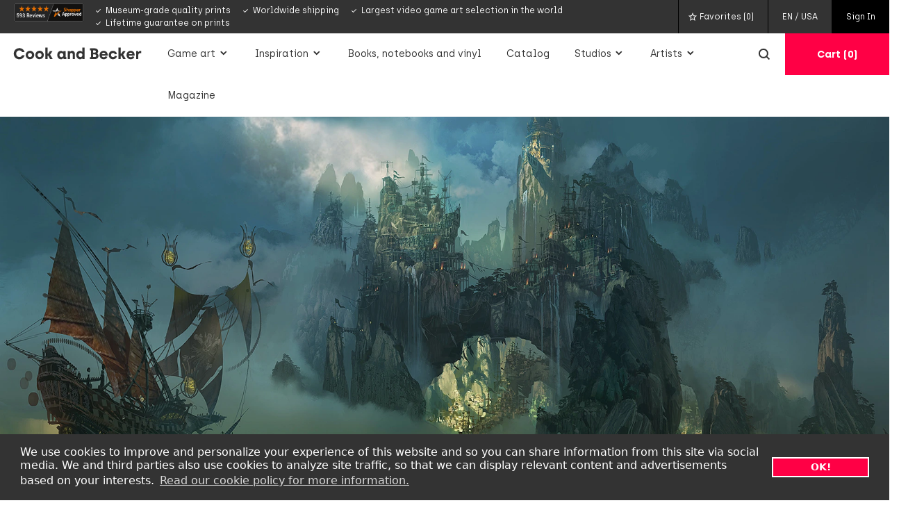

--- FILE ---
content_type: text/html; charset=UTF-8
request_url: https://www.cookandbecker.com/en/article/215/league-of-legends-fine-art-prints.html
body_size: 32839
content:
<!doctype html>
<html lang="en">
<head>
  <meta charset="utf-8">
  <meta http-equiv="X-UA-Compatible" content="IE=edge">
  <meta name="viewport" content="width=device-width, initial-scale=1, minimum-scale=1">

  <title>League of Legends fine art prints | Cook and Becker</title>

  <meta name="description" content="Cook and Becker prints available through Riot Games’ store!">
  <meta name="robots" content="INDEX, FOLLOW">

  <!-- Preload -->
  <link rel="preload" href="/build/js/manifest.js?id=3389bbcb345830f54bf95da18cd8274c" as="script">
  <link rel="preload" href="/build/js/vendor.js?id=a9adf1c5ee516f400782ec655ff195d2" as="script">
  <link rel="preload" href="/build/js/app.js?id=0dfd1c12dcf39f5d39a7bd5451d444a3" as="script">
  <link rel="preload" href="https://www.cookandbecker.com/assets/fonts/archia/archia-regular.woff2" as="font" type="font/woff2" crossorigin>
  <link rel="preload" href="https://www.cookandbecker.com/assets/fonts/archia/archia-bold.woff2" as="font" type="font/woff2" crossorigin>
  <link rel="preload" href="https://www.cookandbecker.com/assets/fonts/archia/archia-light.woff2" as="font" type="font/woff2" crossorigin>

  
  <!-- Links -->
  <link rel="canonical" href="https://www.cookandbecker.com/en/article/215/league-of-legends-fine-art-prints.html">

                    <link rel="alternate" hreflang="nl" href="https://www.cookandbecker.com/nl">
                                  <link rel="alternate" hreflang="de" href="https://www.cookandbecker.com/de">
            
  <!-- favicon links -->
  <link rel="apple-touch-icon" sizes="180x180" href="https://www.cookandbecker.com/apple-touch-icon.png">
  <link rel="icon" type="image/png" sizes="32x32" href="https://www.cookandbecker.com/favicon-32x32.png">
  <link rel="icon" type="image/png" sizes="16x16" href="https://www.cookandbecker.com/favicon-16x16.png">
  <link rel="manifest" crossorigin="use-credentials" href="https://www.cookandbecker.com/manifest.json">
  <link rel="mask-icon" href="https://www.cookandbecker.com/safari-pinned-tab.svg" color="#333333">
  <meta name="msapplication-TileColor" content="#333333">
  <meta name="theme-color" content="#333333">
  <meta name="msvalidate.01" content="346260E2547919AAADACCAF6E4AF766B">

  <!-- Open Graph -->
  <meta property="og:title" content="League of Legends fine art prints">
  <meta property="og:description" content="Cook and Becker prints available through Riot Games’ store!">
  <meta property="og:image" content="https://res.cloudinary.com/cook-becker/image/fetch/q_auto:best,f_auto,w_1200,h_630,c_fill_pad,g_auto,b_auto/https://candb.com/site/candb/images/article/LeagueOfLegendsPromo2.jpg">
  <meta property="og:url" content="https://www.cookandbecker.com/en/article/215/league-of-legends-fine-art-prints.html">
  <meta property="og:site_name" content="cookandbecker.com">
  <meta property="og:brand" content="Cook and Becker">

  <!-- Twitter -->
  <meta property="twitter:title" content="League of Legends fine art prints">
  <meta property="twitter:description" content="Cook and Becker prints available through Riot Games’ store!">
  <meta property="twitter:image" content="https://res.cloudinary.com/cook-becker/image/fetch/q_auto:best,f_auto,w_1200,h_630,c_fill_pad,g_auto,b_auto/https://candb.com/site/candb/images/article/LeagueOfLegendsPromo2.jpg">
  <meta property="twitter:site" content="https://www.cookandbecker.com/en/article/215/league-of-legends-fine-art-prints.html">
  <meta property="twitter:handle" content="@cookbeck">

  <!-- GTM -->
  <script>(function(w,d,s,l,i){w[l]=w[l]||[];w[l].push({'gtm.start':
  new Date().getTime(),event:'gtm.js'});var f=d.getElementsByTagName(s)[0],
  j=d.createElement(s),dl=l!='dataLayer'?'&l='+l:'';j.async=true;j.src=
  'https://www.googletagmanager.com/gtm.js?id='+i+dl;f.parentNode.insertBefore(j,f);
  })(window,document,'script','dataLayer','GTM-NP53BZ3');</script>

  <!-- Polyfill -->
  <script>
    if (typeof Object.assign !== 'function') {
      Object.assign = function(target, varArgs) { // .length of function is 2
        'use strict';
        if (target == null) { // TypeError if undefined or null
          throw new TypeError('Cannot convert undefined or null to object');
        }

        var to = Object(target);

        for (var index = 1; index < arguments.length; index++) {
          var nextSource = arguments[index];

          if (nextSource != null) { // Skip over if undefined or null
            for (var nextKey in nextSource) {
              // Avoid bugs when hasOwnProperty is shadowed
              if (Object.prototype.hasOwnProperty.call(nextSource, nextKey)) {
                to[nextKey] = nextSource[nextKey];
              }
            }
          }
        }
        return to;
      };
    }
  </script>

  <!-- Global app data + data layer -->
  <script>
    window.csrfToken = 'y6i1UD7jnU9avfXHqjaKbFNqW7eMs8HkazUeYBTc';
    window.env = 'production';
    window.url = 'https://www.cookandbecker.com';
    window.loggedIn = false;
    window.lang = 'en';
    window.countries = [{"id":"1","name":"Afghanistan","iso2":"AF","iso3":"AFG","locale":"3","currency":"USD","languageID":"2","shipable":true,"taxable":false,"disabled":false,"decimalSymbol":"\u066b","groupingSymbol":"\u066c"},{"id":"2","name":"Albania","iso2":"AL","iso3":"ALB","locale":"3","currency":"USD","languageID":"2","shipable":true,"taxable":false,"disabled":false,"decimalSymbol":",","groupingSymbol":"\u00a0"},{"id":"3","name":"Algeria","iso2":"DZ","iso3":"DZA","locale":"3","currency":"USD","languageID":"2","shipable":true,"taxable":false,"disabled":false,"decimalSymbol":",","groupingSymbol":"."},{"id":"4","name":"American Samoa","iso2":"AS","iso3":"ASM","locale":"3","currency":"USD","languageID":"2","shipable":true,"taxable":false,"disabled":false,"decimalSymbol":".","groupingSymbol":","},{"id":"5","name":"Andorra","iso2":"AD","iso3":"AND","locale":"3","currency":"USD","languageID":"2","shipable":true,"taxable":false,"disabled":false,"decimalSymbol":",","groupingSymbol":"."},{"id":"6","name":"Angola","iso2":"AO","iso3":"AGO","locale":"3","currency":"USD","languageID":"2","shipable":true,"taxable":false,"disabled":false,"decimalSymbol":",","groupingSymbol":"."},{"id":"7","name":"Anguilla","iso2":"AI","iso3":"AIA","locale":"3","currency":"USD","languageID":"2","shipable":true,"taxable":false,"disabled":false,"decimalSymbol":".","groupingSymbol":","},{"id":"8","name":"Antarctica","iso2":"AQ","iso3":"ATA","locale":"3","currency":"USD","languageID":"2","shipable":true,"taxable":false,"disabled":false,"decimalSymbol":".","groupingSymbol":","},{"id":"9","name":"Antigua and Barbuda","iso2":"AG","iso3":"ATG","locale":"3","currency":"USD","languageID":"2","shipable":true,"taxable":false,"disabled":false,"decimalSymbol":".","groupingSymbol":","},{"id":"10","name":"Argentina","iso2":"AR","iso3":"ARG","locale":"3","currency":"USD","languageID":"2","shipable":false,"taxable":false,"disabled":true,"decimalSymbol":",","groupingSymbol":"."},{"id":"11","name":"Armenia","iso2":"AM","iso3":"ARM","locale":"3","currency":"USD","languageID":"2","shipable":true,"taxable":false,"disabled":false,"decimalSymbol":",","groupingSymbol":"\u00a0"},{"id":"12","name":"Aruba","iso2":"AW","iso3":"ABW","locale":"3","currency":"USD","languageID":"2","shipable":true,"taxable":false,"disabled":false,"decimalSymbol":",","groupingSymbol":"."},{"id":"13","name":"Australia","iso2":"AU","iso3":"AUS","locale":"3","currency":"USD","languageID":"2","shipable":true,"taxable":false,"disabled":false,"decimalSymbol":".","groupingSymbol":","},{"id":"14","name":"Austria","iso2":"AT","iso3":"AUT","locale":"2","currency":"EUR","languageID":"2","shipable":true,"taxable":true,"disabled":false,"decimalSymbol":",","groupingSymbol":"\u00a0"},{"id":"15","name":"Azerbaijan","iso2":"AZ","iso3":"AZE","locale":"3","currency":"USD","languageID":"2","shipable":true,"taxable":false,"disabled":false,"decimalSymbol":",","groupingSymbol":"."},{"id":"16","name":"Bahamas","iso2":"BS","iso3":"BHS","locale":"3","currency":"USD","languageID":"2","shipable":true,"taxable":false,"disabled":false,"decimalSymbol":".","groupingSymbol":","},{"id":"17","name":"Bahrain","iso2":"BH","iso3":"BHR","locale":"3","currency":"USD","languageID":"2","shipable":true,"taxable":false,"disabled":false,"decimalSymbol":"\u066b","groupingSymbol":"\u066c"},{"id":"18","name":"Bangladesh","iso2":"BD","iso3":"BGD","locale":"3","currency":"USD","languageID":"2","shipable":true,"taxable":false,"disabled":false,"decimalSymbol":".","groupingSymbol":","},{"id":"19","name":"Barbados","iso2":"BB","iso3":"BRB","locale":"3","currency":"USD","languageID":"2","shipable":true,"taxable":false,"disabled":false,"decimalSymbol":".","groupingSymbol":","},{"id":"20","name":"Belarus","iso2":"BY","iso3":"BLR","locale":"3","currency":"USD","languageID":"2","shipable":false,"taxable":false,"disabled":true,"decimalSymbol":",","groupingSymbol":"\u00a0"},{"id":"21","name":"Belgium","iso2":"BE","iso3":"BEL","locale":"2","currency":"EUR","languageID":"2","shipable":true,"taxable":true,"disabled":false,"decimalSymbol":",","groupingSymbol":"."},{"id":"22","name":"Belize","iso2":"BZ","iso3":"BLZ","locale":"3","currency":"USD","languageID":"2","shipable":true,"taxable":false,"disabled":false,"decimalSymbol":".","groupingSymbol":","},{"id":"23","name":"Benin","iso2":"BJ","iso3":"BEN","locale":"3","currency":"USD","languageID":"2","shipable":true,"taxable":false,"disabled":false,"decimalSymbol":",","groupingSymbol":"\u202f"},{"id":"24","name":"Bermuda","iso2":"BM","iso3":"BMU","locale":"3","currency":"USD","languageID":"2","shipable":true,"taxable":false,"disabled":false,"decimalSymbol":".","groupingSymbol":","},{"id":"25","name":"Bhutan","iso2":"BT","iso3":"BTN","locale":"3","currency":"USD","languageID":"2","shipable":true,"taxable":false,"disabled":false,"decimalSymbol":".","groupingSymbol":","},{"id":"26","name":"Bolivia","iso2":"BO","iso3":"BOL","locale":"3","currency":"USD","languageID":"2","shipable":false,"taxable":false,"disabled":true,"decimalSymbol":",","groupingSymbol":"."},{"id":"27","name":"Bosnia And Herzegowina","iso2":"BA","iso3":"BIH","locale":"3","currency":"USD","languageID":"2","shipable":true,"taxable":false,"disabled":false,"decimalSymbol":",","groupingSymbol":"."},{"id":"28","name":"Botswana","iso2":"BW","iso3":"BWA","locale":"3","currency":"USD","languageID":"2","shipable":true,"taxable":false,"disabled":false,"decimalSymbol":".","groupingSymbol":","},{"id":"29","name":"Bouvet Island","iso2":"BV","iso3":"BVT","locale":"3","currency":"USD","languageID":"2","shipable":true,"taxable":false,"disabled":false,"decimalSymbol":".","groupingSymbol":","},{"id":"30","name":"Brazil","iso2":"BR","iso3":"BRA","locale":"3","currency":"USD","languageID":"2","shipable":false,"taxable":false,"disabled":true,"decimalSymbol":".","groupingSymbol":","},{"id":"31","name":"British Indian Ocean Territory","iso2":"IO","iso3":"IOT","locale":"3","currency":"USD","languageID":"2","shipable":true,"taxable":false,"disabled":false,"decimalSymbol":".","groupingSymbol":","},{"id":"32","name":"Brunei Darussalam","iso2":"BN","iso3":"BRN","locale":"3","currency":"USD","languageID":"2","shipable":true,"taxable":false,"disabled":false,"decimalSymbol":",","groupingSymbol":"."},{"id":"33","name":"Bulgaria","iso2":"BG","iso3":"BGR","locale":"2","currency":"EUR","languageID":"2","shipable":true,"taxable":true,"disabled":false,"decimalSymbol":",","groupingSymbol":"\u00a0"},{"id":"34","name":"Burkina Faso","iso2":"BF","iso3":"BFA","locale":"3","currency":"USD","languageID":"2","shipable":true,"taxable":false,"disabled":false,"decimalSymbol":".","groupingSymbol":"\u2e41"},{"id":"35","name":"Burundi","iso2":"BI","iso3":"BDI","locale":"3","currency":"USD","languageID":"2","shipable":true,"taxable":false,"disabled":false,"decimalSymbol":".","groupingSymbol":","},{"id":"37","name":"Cambodia","iso2":"KH","iso3":"KHM","locale":"3","currency":"USD","languageID":"2","shipable":true,"taxable":false,"disabled":false,"decimalSymbol":",","groupingSymbol":"."},{"id":"38","name":"Cameroon","iso2":"CM","iso3":"CMR","locale":"3","currency":"USD","languageID":"2","shipable":true,"taxable":false,"disabled":false,"decimalSymbol":",","groupingSymbol":"\u00a0"},{"id":"39","name":"Canada","iso2":"CA","iso3":"CAN","locale":"3","currency":"USD","languageID":"2","shipable":true,"taxable":false,"disabled":false,"decimalSymbol":".","groupingSymbol":","},{"id":"40","name":"Cape Verde","iso2":"CV","iso3":"CPV","locale":"3","currency":"USD","languageID":"2","shipable":true,"taxable":false,"disabled":false,"decimalSymbol":",","groupingSymbol":"\u00a0"},{"id":"41","name":"Cayman Islands","iso2":"KY","iso3":"CYM","locale":"3","currency":"USD","languageID":"2","shipable":true,"taxable":false,"disabled":false,"decimalSymbol":".","groupingSymbol":","},{"id":"42","name":"Central African Republic","iso2":"CF","iso3":"CAF","locale":"3","currency":"USD","languageID":"2","shipable":true,"taxable":false,"disabled":false,"decimalSymbol":",","groupingSymbol":"\u202f"},{"id":"43","name":"Chad","iso2":"TD","iso3":"TCD","locale":"3","currency":"USD","languageID":"2","shipable":true,"taxable":false,"disabled":false,"decimalSymbol":"\u066b","groupingSymbol":"\u066c"},{"id":"44","name":"Chile","iso2":"CL","iso3":"CHL","locale":"3","currency":"USD","languageID":"2","shipable":false,"taxable":false,"disabled":true,"decimalSymbol":",","groupingSymbol":"."},{"id":"45","name":"China","iso2":"CN","iso3":"CHN","locale":"3","currency":"USD","languageID":"2","shipable":true,"taxable":false,"disabled":false,"decimalSymbol":".","groupingSymbol":","},{"id":"46","name":"Christmas Island","iso2":"CX","iso3":"CXR","locale":"3","currency":"USD","languageID":"2","shipable":true,"taxable":false,"disabled":false,"decimalSymbol":".","groupingSymbol":","},{"id":"47","name":"Cocos (Keeling) Islands","iso2":"CC","iso3":"CCK","locale":"3","currency":"USD","languageID":"2","shipable":true,"taxable":false,"disabled":false,"decimalSymbol":".","groupingSymbol":","},{"id":"48","name":"Colombia","iso2":"CO","iso3":"COL","locale":"3","currency":"USD","languageID":"2","shipable":false,"taxable":false,"disabled":true,"decimalSymbol":",","groupingSymbol":"."},{"id":"49","name":"Comoros","iso2":"KM","iso3":"COM","locale":"3","currency":"USD","languageID":"2","shipable":true,"taxable":false,"disabled":false,"decimalSymbol":"\u066b","groupingSymbol":"\u066c"},{"id":"50","name":"Congo","iso2":"CG","iso3":"COG","locale":"3","currency":"USD","languageID":"2","shipable":true,"taxable":false,"disabled":false,"decimalSymbol":",","groupingSymbol":"\u202f"},{"id":"51","name":"Cook Islands","iso2":"CK","iso3":"COK","locale":"3","currency":"USD","languageID":"2","shipable":true,"taxable":false,"disabled":false,"decimalSymbol":".","groupingSymbol":","},{"id":"52","name":"Costa Rica","iso2":"CR","iso3":"CRI","locale":"3","currency":"USD","languageID":"2","shipable":true,"taxable":false,"disabled":false,"decimalSymbol":",","groupingSymbol":"\u00a0"},{"id":"53","name":"Cote D'Ivoire","iso2":"CI","iso3":"CIV","locale":"3","currency":"USD","languageID":"2","shipable":true,"taxable":false,"disabled":false,"decimalSymbol":",","groupingSymbol":"\u202f"},{"id":"54","name":"Croatia","iso2":"HR","iso3":"HRV","locale":"2","currency":"EUR","languageID":"2","shipable":true,"taxable":true,"disabled":false,"decimalSymbol":",","groupingSymbol":"."},{"id":"55","name":"Cuba","iso2":"CU","iso3":"CUB","locale":"3","currency":"USD","languageID":"2","shipable":true,"taxable":false,"disabled":false,"decimalSymbol":".","groupingSymbol":","},{"id":"56","name":"Cyprus","iso2":"CY","iso3":"CYP","locale":"2","currency":"EUR","languageID":"2","shipable":true,"taxable":true,"disabled":false,"decimalSymbol":",","groupingSymbol":"."},{"id":"57","name":"Czech Republic","iso2":"CZ","iso3":"CZE","locale":"2","currency":"EUR","languageID":"2","shipable":true,"taxable":true,"disabled":false,"decimalSymbol":",","groupingSymbol":"\u00a0"},{"id":"58","name":"Denmark","iso2":"DK","iso3":"DNK","locale":"2","currency":"EUR","languageID":"2","shipable":true,"taxable":true,"disabled":false,"decimalSymbol":",","groupingSymbol":"."},{"id":"59","name":"Djibouti","iso2":"DJ","iso3":"DJI","locale":"3","currency":"USD","languageID":"2","shipable":true,"taxable":false,"disabled":false,"decimalSymbol":"\u066b","groupingSymbol":"\u066c"},{"id":"60","name":"Dominica","iso2":"DM","iso3":"DMA","locale":"3","currency":"USD","languageID":"2","shipable":true,"taxable":false,"disabled":false,"decimalSymbol":".","groupingSymbol":","},{"id":"61","name":"Dominican Republic","iso2":"DO","iso3":"DOM","locale":"3","currency":"USD","languageID":"2","shipable":true,"taxable":false,"disabled":false,"decimalSymbol":".","groupingSymbol":","},{"id":"62","name":"East Timor","iso2":"TP","iso3":"TMP","locale":"3","currency":"USD","languageID":"2","shipable":true,"taxable":false,"disabled":false,"decimalSymbol":".","groupingSymbol":","},{"id":"63","name":"Ecuador","iso2":"EC","iso3":"ECU","locale":"3","currency":"USD","languageID":"2","shipable":false,"taxable":false,"disabled":true,"decimalSymbol":",","groupingSymbol":"."},{"id":"64","name":"Egypt","iso2":"EG","iso3":"EGY","locale":"3","currency":"USD","languageID":"2","shipable":true,"taxable":false,"disabled":false,"decimalSymbol":"\u066b","groupingSymbol":"\u066c"},{"id":"65","name":"El Salvador","iso2":"SV","iso3":"SLV","locale":"3","currency":"USD","languageID":"2","shipable":true,"taxable":false,"disabled":false,"decimalSymbol":".","groupingSymbol":","},{"id":"67","name":"Equatorial Guinea","iso2":"GQ","iso3":"GNQ","locale":"3","currency":"USD","languageID":"2","shipable":true,"taxable":false,"disabled":false,"decimalSymbol":",","groupingSymbol":"."},{"id":"68","name":"Eritrea","iso2":"ER","iso3":"ERI","locale":"3","currency":"USD","languageID":"2","shipable":true,"taxable":false,"disabled":false,"decimalSymbol":"\u066b","groupingSymbol":"\u066c"},{"id":"69","name":"Estonia","iso2":"EE","iso3":"EST","locale":"2","currency":"EUR","languageID":"2","shipable":true,"taxable":true,"disabled":false,"decimalSymbol":",","groupingSymbol":"\u00a0"},{"id":"70","name":"Ethiopia","iso2":"ET","iso3":"ETH","locale":"3","currency":"USD","languageID":"2","shipable":true,"taxable":false,"disabled":false,"decimalSymbol":".","groupingSymbol":","},{"id":"71","name":"Falkland Islands (Malvinas)","iso2":"FK","iso3":"FLK","locale":"3","currency":"USD","languageID":"2","shipable":true,"taxable":false,"disabled":false,"decimalSymbol":".","groupingSymbol":","},{"id":"72","name":"Faroe Islands","iso2":"FO","iso3":"FRO","locale":"3","currency":"USD","languageID":"2","shipable":true,"taxable":false,"disabled":false,"decimalSymbol":",","groupingSymbol":"."},{"id":"73","name":"Fiji","iso2":"FJ","iso3":"FJI","locale":"3","currency":"USD","languageID":"2","shipable":true,"taxable":false,"disabled":false,"decimalSymbol":".","groupingSymbol":","},{"id":"74","name":"Finland","iso2":"FI","iso3":"FIN","locale":"2","currency":"EUR","languageID":"2","shipable":true,"taxable":true,"disabled":false,"decimalSymbol":",","groupingSymbol":"\u00a0"},{"id":"75","name":"France","iso2":"FR","iso3":"FRA","locale":"2","currency":"EUR","languageID":"2","shipable":true,"taxable":true,"disabled":false,"decimalSymbol":",","groupingSymbol":"\u00a0"},{"id":"76","name":"French Guiana","iso2":"GF","iso3":"GUF","locale":"3","currency":"USD","languageID":"2","shipable":true,"taxable":false,"disabled":false,"decimalSymbol":",","groupingSymbol":"\u202f"},{"id":"77","name":"French Polynesia","iso2":"PF","iso3":"PYF","locale":"3","currency":"USD","languageID":"2","shipable":true,"taxable":false,"disabled":false,"decimalSymbol":",","groupingSymbol":"\u202f"},{"id":"78","name":"French Southern Territories","iso2":"TF","iso3":"ATF","locale":"3","currency":"USD","languageID":"2","shipable":true,"taxable":false,"disabled":false,"decimalSymbol":".","groupingSymbol":","},{"id":"79","name":"Gabon","iso2":"GA","iso3":"GAB","locale":"3","currency":"USD","languageID":"2","shipable":true,"taxable":false,"disabled":false,"decimalSymbol":",","groupingSymbol":"\u202f"},{"id":"80","name":"Gambia","iso2":"GM","iso3":"GMB","locale":"3","currency":"USD","languageID":"2","shipable":true,"taxable":false,"disabled":false,"decimalSymbol":".","groupingSymbol":","},{"id":"81","name":"Georgia","iso2":"GE","iso3":"GEO","locale":"3","currency":"USD","languageID":"2","shipable":true,"taxable":false,"disabled":false,"decimalSymbol":",","groupingSymbol":"\u00a0"},{"id":"82","name":"Germany","iso2":"DE","iso3":"DEU","locale":"2","currency":"EUR","languageID":"2","shipable":true,"taxable":true,"disabled":false,"decimalSymbol":",","groupingSymbol":"."},{"id":"83","name":"Ghana","iso2":"GH","iso3":"GHA","locale":"3","currency":"USD","languageID":"2","shipable":true,"taxable":false,"disabled":false,"decimalSymbol":".","groupingSymbol":","},{"id":"84","name":"Gibraltar","iso2":"GI","iso3":"GIB","locale":"3","currency":"USD","languageID":"2","shipable":true,"taxable":false,"disabled":false,"decimalSymbol":".","groupingSymbol":","},{"id":"85","name":"Greece","iso2":"GR","iso3":"GRC","locale":"2","currency":"EUR","languageID":"2","shipable":true,"taxable":true,"disabled":false,"decimalSymbol":",","groupingSymbol":"."},{"id":"86","name":"Greenland","iso2":"GL","iso3":"GRL","locale":"3","currency":"USD","languageID":"2","shipable":true,"taxable":false,"disabled":false,"decimalSymbol":",","groupingSymbol":"."},{"id":"87","name":"Grenada","iso2":"GD","iso3":"GRD","locale":"3","currency":"USD","languageID":"2","shipable":true,"taxable":false,"disabled":false,"decimalSymbol":".","groupingSymbol":","},{"id":"88","name":"Guadeloupe","iso2":"GP","iso3":"GLP","locale":"3","currency":"USD","languageID":"2","shipable":true,"taxable":false,"disabled":false,"decimalSymbol":",","groupingSymbol":"\u202f"},{"id":"89","name":"Guam","iso2":"GU","iso3":"GUM","locale":"3","currency":"USD","languageID":"2","shipable":true,"taxable":false,"disabled":false,"decimalSymbol":".","groupingSymbol":","},{"id":"90","name":"Guantemala","iso2":"GT","iso3":"GTM","locale":"3","currency":"USD","languageID":"2","shipable":true,"taxable":false,"disabled":false,"decimalSymbol":".","groupingSymbol":","},{"id":"91","name":"Guinea","iso2":"GN","iso3":"GIN","locale":"3","currency":"USD","languageID":"2","shipable":true,"taxable":false,"disabled":false,"decimalSymbol":".","groupingSymbol":"\u2e41"},{"id":"92","name":"Guinea-Bissau","iso2":"GW","iso3":"GNB","locale":"3","currency":"USD","languageID":"2","shipable":true,"taxable":false,"disabled":false,"decimalSymbol":".","groupingSymbol":"\u2e41"},{"id":"93","name":"Guyana","iso2":"GY","iso3":"GUY","locale":"3","currency":"USD","languageID":"2","shipable":true,"taxable":false,"disabled":false,"decimalSymbol":".","groupingSymbol":","},{"id":"94","name":"Haiti","iso2":"HT","iso3":"HTI","locale":"3","currency":"USD","languageID":"2","shipable":true,"taxable":false,"disabled":false,"decimalSymbol":",","groupingSymbol":"\u202f"},{"id":"95","name":"Heard And Mc Donald Islands","iso2":"HM","iso3":"HMD","locale":"3","currency":"USD","languageID":"2","shipable":true,"taxable":false,"disabled":false,"decimalSymbol":".","groupingSymbol":","},{"id":"96","name":"Honduras","iso2":"HN","iso3":"HND","locale":"3","currency":"USD","languageID":"2","shipable":true,"taxable":false,"disabled":false,"decimalSymbol":".","groupingSymbol":","},{"id":"97","name":"Hong Kong","iso2":"HK","iso3":"HKG","locale":"3","currency":"USD","languageID":"2","shipable":true,"taxable":false,"disabled":false,"decimalSymbol":".","groupingSymbol":","},{"id":"98","name":"Hungary","iso2":"HU","iso3":"HUN","locale":"2","currency":"EUR","languageID":"2","shipable":true,"taxable":true,"disabled":false,"decimalSymbol":",","groupingSymbol":"\u00a0"},{"id":"99","name":"Iceland","iso2":"IS","iso3":"ISL","locale":"3","currency":"USD","languageID":"2","shipable":true,"taxable":false,"disabled":false,"decimalSymbol":",","groupingSymbol":"."},{"id":"100","name":"India","iso2":"IN","iso3":"IND","locale":"3","currency":"USD","languageID":"2","shipable":true,"taxable":false,"disabled":false,"decimalSymbol":".","groupingSymbol":","},{"id":"101","name":"Indonesia","iso2":"ID","iso3":"IDN","locale":"3","currency":"USD","languageID":"2","shipable":true,"taxable":false,"disabled":false,"decimalSymbol":",","groupingSymbol":"."},{"id":"102","name":"Iran","iso2":"IR","iso3":"IRN","locale":"3","currency":"USD","languageID":"2","shipable":true,"taxable":false,"disabled":false,"decimalSymbol":"\u066b","groupingSymbol":"\u066c"},{"id":"103","name":"Iraq","iso2":"IQ","iso3":"IRQ","locale":"3","currency":"USD","languageID":"2","shipable":true,"taxable":false,"disabled":false,"decimalSymbol":"\u066b","groupingSymbol":"\u066c"},{"id":"104","name":"Ireland","iso2":"IE","iso3":"IRL","locale":"2","currency":"EUR","languageID":"2","shipable":true,"taxable":true,"disabled":false,"decimalSymbol":".","groupingSymbol":","},{"id":"105","name":"Israel","iso2":"IL","iso3":"ISR","locale":"3","currency":"USD","languageID":"2","shipable":true,"taxable":false,"disabled":false,"decimalSymbol":"\u066b","groupingSymbol":"\u066c"},{"id":"106","name":"Italy","iso2":"IT","iso3":"ITA","locale":"2","currency":"EUR","languageID":"2","shipable":true,"taxable":true,"disabled":false,"decimalSymbol":",","groupingSymbol":"."},{"id":"107","name":"Jamaica","iso2":"JM","iso3":"JAM","locale":"3","currency":"USD","languageID":"2","shipable":true,"taxable":false,"disabled":false,"decimalSymbol":".","groupingSymbol":","},{"id":"108","name":"Japan","iso2":"JP","iso3":"JPN","locale":"3","currency":"USD","languageID":"2","shipable":true,"taxable":false,"disabled":false,"decimalSymbol":".","groupingSymbol":","},{"id":"109","name":"Jordan","iso2":"JO","iso3":"JOR","locale":"3","currency":"USD","languageID":"2","shipable":true,"taxable":false,"disabled":false,"decimalSymbol":"\u066b","groupingSymbol":"\u066c"},{"id":"110","name":"Kazakhstan","iso2":"KZ","iso3":"KAZ","locale":"3","currency":"USD","languageID":"2","shipable":true,"taxable":false,"disabled":false,"decimalSymbol":",","groupingSymbol":"\u00a0"},{"id":"111","name":"Kenya","iso2":"KE","iso3":"KEN","locale":"3","currency":"USD","languageID":"2","shipable":true,"taxable":false,"disabled":false,"decimalSymbol":".","groupingSymbol":","},{"id":"112","name":"Kiribati","iso2":"KI","iso3":"KIR","locale":"3","currency":"USD","languageID":"2","shipable":true,"taxable":false,"disabled":false,"decimalSymbol":".","groupingSymbol":","},{"id":"113","name":"Korea, Democratic People's Republic of","iso2":"KP","iso3":"PRK","locale":"3","currency":"USD","languageID":"2","shipable":true,"taxable":false,"disabled":false,"decimalSymbol":".","groupingSymbol":","},{"id":"114","name":"Korea, Republic of","iso2":"KR","iso3":"KOR","locale":"3","currency":"USD","languageID":"2","shipable":true,"taxable":false,"disabled":false,"decimalSymbol":".","groupingSymbol":","},{"id":"115","name":"Kuwait","iso2":"KW","iso3":"KWT","locale":"3","currency":"USD","languageID":"2","shipable":true,"taxable":false,"disabled":false,"decimalSymbol":"\u066b","groupingSymbol":"\u066c"},{"id":"116","name":"Kyrgyzstan","iso2":"KG","iso3":"KGZ","locale":"3","currency":"USD","languageID":"2","shipable":true,"taxable":false,"disabled":false,"decimalSymbol":",","groupingSymbol":"\u00a0"},{"id":"117","name":"Lao People's Democratic Republic","iso2":"LA","iso3":"LAO","locale":"3","currency":"USD","languageID":"2","shipable":true,"taxable":false,"disabled":false,"decimalSymbol":",","groupingSymbol":"."},{"id":"118","name":"Latvia","iso2":"LV","iso3":"LVA","locale":"3","currency":"USD","languageID":"2","shipable":true,"taxable":true,"disabled":false,"decimalSymbol":",","groupingSymbol":"\u00a0"},{"id":"119","name":"Lebanon","iso2":"LB","iso3":"LBN","locale":"3","currency":"USD","languageID":"2","shipable":true,"taxable":false,"disabled":false,"decimalSymbol":"\u066b","groupingSymbol":"\u066c"},{"id":"120","name":"Lesotho","iso2":"LS","iso3":"LSO","locale":"3","currency":"USD","languageID":"2","shipable":true,"taxable":false,"disabled":false,"decimalSymbol":".","groupingSymbol":","},{"id":"121","name":"Liberia","iso2":"LR","iso3":"LBR","locale":"3","currency":"USD","languageID":"2","shipable":true,"taxable":false,"disabled":false,"decimalSymbol":".","groupingSymbol":","},{"id":"122","name":"Libya","iso2":"LY","iso3":"LBY","locale":"3","currency":"USD","languageID":"2","shipable":true,"taxable":false,"disabled":false,"decimalSymbol":",","groupingSymbol":"."},{"id":"124","name":"Liechtenstein","iso2":"LI","iso3":"LIE","locale":"3","currency":"USD","languageID":"2","shipable":true,"taxable":false,"disabled":false,"decimalSymbol":".","groupingSymbol":"\u2019"},{"id":"125","name":"Lithuania","iso2":"LT","iso3":"LTU","locale":"2","currency":"EUR","languageID":"2","shipable":true,"taxable":true,"disabled":false,"decimalSymbol":",","groupingSymbol":"\u00a0"},{"id":"126","name":"Luxembourg","iso2":"LU","iso3":"LUX","locale":"2","currency":"EUR","languageID":"2","shipable":true,"taxable":true,"disabled":false,"decimalSymbol":",","groupingSymbol":"."},{"id":"127","name":"Macau","iso2":"MO","iso3":"MAC","locale":"3","currency":"USD","languageID":"2","shipable":true,"taxable":false,"disabled":false,"decimalSymbol":".","groupingSymbol":","},{"id":"128","name":"Macedonia, The Former Yugoslav Republic","iso2":"MK","iso3":"MKD","locale":"3","currency":"USD","languageID":"2","shipable":true,"taxable":false,"disabled":false,"decimalSymbol":",","groupingSymbol":"."},{"id":"129","name":"Madagascar","iso2":"MG","iso3":"MDG","locale":"3","currency":"USD","languageID":"2","shipable":true,"taxable":false,"disabled":false,"decimalSymbol":".","groupingSymbol":","},{"id":"130","name":"Malawi","iso2":"MW","iso3":"MWI","locale":"3","currency":"USD","languageID":"2","shipable":true,"taxable":false,"disabled":false,"decimalSymbol":".","groupingSymbol":","},{"id":"131","name":"Malaysia","iso2":"MY","iso3":"MYS","locale":"3","currency":"USD","languageID":"2","shipable":true,"taxable":false,"disabled":false,"decimalSymbol":".","groupingSymbol":","},{"id":"132","name":"Maldives","iso2":"MV","iso3":"MDV","locale":"3","currency":"USD","languageID":"2","shipable":true,"taxable":false,"disabled":false,"decimalSymbol":".","groupingSymbol":","},{"id":"133","name":"Mali","iso2":"ML","iso3":"MLI","locale":"3","currency":"USD","languageID":"2","shipable":true,"taxable":false,"disabled":false,"decimalSymbol":".","groupingSymbol":","},{"id":"134","name":"Malta","iso2":"MT","iso3":"MLT","locale":"2","currency":"EUR","languageID":"2","shipable":true,"taxable":true,"disabled":false,"decimalSymbol":".","groupingSymbol":","},{"id":"135","name":"Marshall Islands","iso2":"MH","iso3":"MHL","locale":"3","currency":"USD","languageID":"2","shipable":true,"taxable":false,"disabled":false,"decimalSymbol":".","groupingSymbol":","},{"id":"136","name":"Martinique","iso2":"MQ","iso3":"MTQ","locale":"3","currency":"USD","languageID":"2","shipable":true,"taxable":false,"disabled":false,"decimalSymbol":",","groupingSymbol":"\u202f"},{"id":"137","name":"Mauritania","iso2":"MR","iso3":"MRT","locale":"3","currency":"USD","languageID":"2","shipable":true,"taxable":false,"disabled":false,"decimalSymbol":"\u066b","groupingSymbol":"\u066c"},{"id":"138","name":"Mauritius","iso2":"MU","iso3":"MUS","locale":"3","currency":"USD","languageID":"2","shipable":true,"taxable":false,"disabled":false,"decimalSymbol":".","groupingSymbol":","},{"id":"139","name":"Mayotte","iso2":"YT","iso3":"MYT","locale":"3","currency":"USD","languageID":"2","shipable":true,"taxable":false,"disabled":false,"decimalSymbol":",","groupingSymbol":"\u202f"},{"id":"140","name":"Mexico","iso2":"MX","iso3":"MEX","locale":"3","currency":"USD","languageID":"2","shipable":false,"taxable":false,"disabled":true,"decimalSymbol":".","groupingSymbol":","},{"id":"141","name":"Micronesia (Federated States Of)","iso2":"FM","iso3":"FSM","locale":"3","currency":"USD","languageID":"2","shipable":true,"taxable":false,"disabled":false,"decimalSymbol":".","groupingSymbol":","},{"id":"142","name":"Moldova, Republic Of","iso2":"MD","iso3":"MDA","locale":"3","currency":"USD","languageID":"2","shipable":true,"taxable":false,"disabled":false,"decimalSymbol":",","groupingSymbol":"."},{"id":"143","name":"Monaco","iso2":"MC","iso3":"MCO","locale":"3","currency":"USD","languageID":"2","shipable":true,"taxable":false,"disabled":false,"decimalSymbol":",","groupingSymbol":"\u202f"},{"id":"144","name":"Mongolia","iso2":"MN","iso3":"MNG","locale":"3","currency":"USD","languageID":"2","shipable":true,"taxable":false,"disabled":false,"decimalSymbol":".","groupingSymbol":","},{"id":"249","name":"Montenegro","iso2":"ME","iso3":"MNE","locale":"3","currency":"USD","languageID":"2","shipable":true,"taxable":false,"disabled":false,"decimalSymbol":",","groupingSymbol":"."},{"id":"145","name":"Montserrat","iso2":"MS","iso3":"MSR","locale":"3","currency":"USD","languageID":"2","shipable":true,"taxable":false,"disabled":false,"decimalSymbol":".","groupingSymbol":","},{"id":"146","name":"Morocco","iso2":"MA","iso3":"MAR","locale":"3","currency":"USD","languageID":"2","shipable":true,"taxable":false,"disabled":false,"decimalSymbol":",","groupingSymbol":"."},{"id":"147","name":"Mozambique","iso2":"MZ","iso3":"MOZ","locale":"3","currency":"USD","languageID":"2","shipable":true,"taxable":false,"disabled":false,"decimalSymbol":",","groupingSymbol":"."},{"id":"148","name":"Myanmar","iso2":"MM","iso3":"MMR","locale":"3","currency":"USD","languageID":"2","shipable":true,"taxable":false,"disabled":false,"decimalSymbol":".","groupingSymbol":","},{"id":"149","name":"Namibia","iso2":"NA","iso3":"NAM","locale":"3","currency":"USD","languageID":"2","shipable":true,"taxable":false,"disabled":false,"decimalSymbol":",","groupingSymbol":"\u00a0"},{"id":"150","name":"Nauru","iso2":"NR","iso3":"NRU","locale":"3","currency":"USD","languageID":"2","shipable":true,"taxable":false,"disabled":false,"decimalSymbol":".","groupingSymbol":","},{"id":"151","name":"Nepal","iso2":"NP","iso3":"NPL","locale":"3","currency":"USD","languageID":"2","shipable":true,"taxable":false,"disabled":false,"decimalSymbol":".","groupingSymbol":","},{"id":"152","name":"Netherlands","iso2":"NL","iso3":"NLD","locale":"1","currency":"EUR","languageID":"2","shipable":true,"taxable":true,"disabled":false,"decimalSymbol":",","groupingSymbol":"."},{"id":"153","name":"Netherlands Antilles","iso2":"AN","iso3":"ANT","locale":"3","currency":"USD","languageID":"2","shipable":true,"taxable":false,"disabled":false,"decimalSymbol":".","groupingSymbol":","},{"id":"154","name":"New Caledonia","iso2":"NC","iso3":"NCL","locale":"3","currency":"USD","languageID":"2","shipable":true,"taxable":false,"disabled":false,"decimalSymbol":",","groupingSymbol":"\u202f"},{"id":"155","name":"New Zealand","iso2":"NZ","iso3":"NZL","locale":"3","currency":"USD","languageID":"2","shipable":true,"taxable":false,"disabled":false,"decimalSymbol":".","groupingSymbol":","},{"id":"156","name":"Nicaragua","iso2":"NI","iso3":"NIC","locale":"3","currency":"USD","languageID":"2","shipable":true,"taxable":false,"disabled":false,"decimalSymbol":".","groupingSymbol":","},{"id":"157","name":"Niger","iso2":"NE","iso3":"NER","locale":"3","currency":"USD","languageID":"2","shipable":true,"taxable":false,"disabled":false,"decimalSymbol":".","groupingSymbol":"\u00a0"},{"id":"158","name":"Nigeria","iso2":"NG","iso3":"NGA","locale":"3","currency":"USD","languageID":"2","shipable":true,"taxable":false,"disabled":false,"decimalSymbol":".","groupingSymbol":","},{"id":"159","name":"Niue","iso2":"NU","iso3":"NIU","locale":"3","currency":"USD","languageID":"2","shipable":true,"taxable":false,"disabled":false,"decimalSymbol":".","groupingSymbol":","},{"id":"160","name":"Norfolk Island","iso2":"NF","iso3":"NFK","locale":"3","currency":"USD","languageID":"2","shipable":true,"taxable":false,"disabled":false,"decimalSymbol":".","groupingSymbol":","},{"id":"161","name":"North Korea","iso2":"KP","iso3":"PRK","locale":"3","currency":"USD","languageID":"2","shipable":true,"taxable":false,"disabled":false,"decimalSymbol":".","groupingSymbol":","},{"id":"163","name":"Northern Mariana Islands","iso2":"MP","iso3":"MNP","locale":"3","currency":"USD","languageID":"2","shipable":true,"taxable":false,"disabled":false,"decimalSymbol":".","groupingSymbol":","},{"id":"164","name":"Norway","iso2":"NO","iso3":"NOR","locale":"3","currency":"USD","languageID":"2","shipable":true,"taxable":false,"disabled":false,"decimalSymbol":",","groupingSymbol":"\u00a0"},{"id":"165","name":"Oman","iso2":"OM","iso3":"OMN","locale":"3","currency":"USD","languageID":"2","shipable":true,"taxable":false,"disabled":false,"decimalSymbol":"\u066b","groupingSymbol":"\u066c"},{"id":"166","name":"Pakistan","iso2":"PK","iso3":"PAK","locale":"3","currency":"USD","languageID":"2","shipable":true,"taxable":false,"disabled":false,"decimalSymbol":".","groupingSymbol":","},{"id":"167","name":"Palau","iso2":"PW","iso3":"PLW","locale":"3","currency":"USD","languageID":"2","shipable":true,"taxable":false,"disabled":false,"decimalSymbol":".","groupingSymbol":","},{"id":"168","name":"Panama","iso2":"PA","iso3":"PAN","locale":"3","currency":"USD","languageID":"2","shipable":false,"taxable":false,"disabled":true,"decimalSymbol":".","groupingSymbol":","},{"id":"169","name":"Papua New Guinea","iso2":"PG","iso3":"PNG","locale":"3","currency":"USD","languageID":"2","shipable":true,"taxable":false,"disabled":false,"decimalSymbol":".","groupingSymbol":","},{"id":"170","name":"Paraguay","iso2":"PY","iso3":"PRY","locale":"3","currency":"USD","languageID":"2","shipable":false,"taxable":false,"disabled":true,"decimalSymbol":",","groupingSymbol":"."},{"id":"171","name":"Peru","iso2":"PE","iso3":"PER","locale":"3","currency":"USD","languageID":"2","shipable":false,"taxable":false,"disabled":true,"decimalSymbol":".","groupingSymbol":","},{"id":"172","name":"Philippines","iso2":"PH","iso3":"PHL","locale":"3","currency":"USD","languageID":"2","shipable":true,"taxable":false,"disabled":false,"decimalSymbol":".","groupingSymbol":","},{"id":"173","name":"Pitcairn","iso2":"PN","iso3":"PCN","locale":"3","currency":"USD","languageID":"2","shipable":true,"taxable":false,"disabled":false,"decimalSymbol":".","groupingSymbol":","},{"id":"174","name":"Poland","iso2":"PL","iso3":"POL","locale":"2","currency":"EUR","languageID":"2","shipable":true,"taxable":true,"disabled":false,"decimalSymbol":",","groupingSymbol":"\u00a0"},{"id":"175","name":"Portugal","iso2":"PT","iso3":"PRT","locale":"2","currency":"EUR","languageID":"2","shipable":true,"taxable":true,"disabled":false,"decimalSymbol":",","groupingSymbol":"\u00a0"},{"id":"176","name":"Puerto Rico","iso2":"PR","iso3":"PRI","locale":"3","currency":"USD","languageID":"2","shipable":true,"taxable":false,"disabled":false,"decimalSymbol":".","groupingSymbol":","},{"id":"177","name":"Qatar","iso2":"QA","iso3":"QAT","locale":"3","currency":"USD","languageID":"2","shipable":true,"taxable":false,"disabled":false,"decimalSymbol":"\u066b","groupingSymbol":"\u066c"},{"id":"178","name":"Reunion","iso2":"RE","iso3":"REU","locale":"3","currency":"USD","languageID":"2","shipable":false,"taxable":false,"disabled":true,"decimalSymbol":",","groupingSymbol":"\u202f"},{"id":"179","name":"Romania","iso2":"RO","iso3":"ROU","locale":"2","currency":"EUR","languageID":"2","shipable":true,"taxable":true,"disabled":false,"decimalSymbol":",","groupingSymbol":"."},{"id":"180","name":"Russian Federation","iso2":"RU","iso3":"RUS","locale":"3","currency":"USD","languageID":"2","shipable":false,"taxable":false,"disabled":true,"decimalSymbol":".","groupingSymbol":","},{"id":"181","name":"Rwanda","iso2":"RW","iso3":"RWA","locale":"3","currency":"USD","languageID":"2","shipable":true,"taxable":false,"disabled":false,"decimalSymbol":".","groupingSymbol":","},{"id":"182","name":"Saint Kitts And Nevis","iso2":"KN","iso3":"KNA","locale":"3","currency":"USD","languageID":"2","shipable":true,"taxable":false,"disabled":false,"decimalSymbol":".","groupingSymbol":","},{"id":"183","name":"Saint Lucia","iso2":"LC","iso3":"LCA","locale":"3","currency":"USD","languageID":"2","shipable":true,"taxable":false,"disabled":false,"decimalSymbol":".","groupingSymbol":","},{"id":"184","name":"Saint Vincent And The Grenadines","iso2":"VC","iso3":"VCT","locale":"3","currency":"USD","languageID":"2","shipable":true,"taxable":false,"disabled":false,"decimalSymbol":".","groupingSymbol":","},{"id":"185","name":"Samoa","iso2":"WS","iso3":"WSM","locale":"3","currency":"USD","languageID":"2","shipable":true,"taxable":false,"disabled":false,"decimalSymbol":".","groupingSymbol":","},{"id":"186","name":"San Marino","iso2":"SM","iso3":"SMR","locale":"3","currency":"USD","languageID":"2","shipable":true,"taxable":false,"disabled":false,"decimalSymbol":",","groupingSymbol":"."},{"id":"187","name":"Sao Tome And Principe","iso2":"ST","iso3":"STP","locale":"3","currency":"USD","languageID":"2","shipable":true,"taxable":false,"disabled":false,"decimalSymbol":",","groupingSymbol":"\u00a0"},{"id":"188","name":"Saudi Arabia","iso2":"SA","iso3":"SAU","locale":"3","currency":"USD","languageID":"2","shipable":true,"taxable":false,"disabled":false,"decimalSymbol":"\u066b","groupingSymbol":"\u066c"},{"id":"189","name":"Senegal","iso2":"SN","iso3":"SEN","locale":"3","currency":"USD","languageID":"2","shipable":true,"taxable":false,"disabled":false,"decimalSymbol":",","groupingSymbol":"\u00a0"},{"id":"248","name":"Serbia","iso2":"RS","iso3":"SRB","locale":"3","currency":"USD","languageID":"2","shipable":true,"taxable":false,"disabled":false,"decimalSymbol":",","groupingSymbol":"."},{"id":"190","name":"Seychelles","iso2":"SC","iso3":"SYC","locale":"3","currency":"USD","languageID":"2","shipable":true,"taxable":false,"disabled":false,"decimalSymbol":".","groupingSymbol":","},{"id":"191","name":"Sierra Leone","iso2":"SL","iso3":"SLE","locale":"3","currency":"USD","languageID":"2","shipable":true,"taxable":false,"disabled":false,"decimalSymbol":".","groupingSymbol":","},{"id":"192","name":"Singapore","iso2":"SG","iso3":"SGP","locale":"3","currency":"USD","languageID":"2","shipable":true,"taxable":false,"disabled":false,"decimalSymbol":".","groupingSymbol":","},{"id":"193","name":"Slovakia","iso2":"SK","iso3":"SVK","locale":"2","currency":"EUR","languageID":"2","shipable":true,"taxable":true,"disabled":false,"decimalSymbol":",","groupingSymbol":"\u00a0"},{"id":"194","name":"Slovenia","iso2":"SI","iso3":"SVN","locale":"2","currency":"EUR","languageID":"2","shipable":true,"taxable":true,"disabled":false,"decimalSymbol":",","groupingSymbol":"."},{"id":"195","name":"Solomon Islands","iso2":"SB","iso3":"SLB","locale":"3","currency":"USD","languageID":"2","shipable":true,"taxable":false,"disabled":false,"decimalSymbol":".","groupingSymbol":","},{"id":"196","name":"Somalia","iso2":"SO","iso3":"SOM","locale":"3","currency":"USD","languageID":"2","shipable":true,"taxable":false,"disabled":false,"decimalSymbol":"\u066b","groupingSymbol":"\u066c"},{"id":"197","name":"South Africa","iso2":"ZA","iso3":"ZAF","locale":"3","currency":"USD","languageID":"2","shipable":true,"taxable":false,"disabled":false,"decimalSymbol":",","groupingSymbol":"\u00a0"},{"id":"198","name":"South Georgia And The South Sandwich Isl","iso2":"GS","iso3":"SGS","locale":"3","currency":"USD","languageID":"2","shipable":true,"taxable":false,"disabled":false,"decimalSymbol":".","groupingSymbol":","},{"id":"199","name":"South Korea","iso2":"KR","iso3":"KOR","locale":"3","currency":"USD","languageID":"2","shipable":true,"taxable":false,"disabled":false,"decimalSymbol":".","groupingSymbol":","},{"id":"200","name":"Spain","iso2":"ES","iso3":"ESP","locale":"2","currency":"EUR","languageID":"2","shipable":true,"taxable":true,"disabled":false,"decimalSymbol":",","groupingSymbol":"."},{"id":"201","name":"Sri Lanka","iso2":"LK","iso3":"LKA","locale":"3","currency":"USD","languageID":"2","shipable":true,"taxable":false,"disabled":false,"decimalSymbol":".","groupingSymbol":","},{"id":"202","name":"St. Helena","iso2":"SH","iso3":"SHN","locale":"3","currency":"USD","languageID":"2","shipable":true,"taxable":false,"disabled":false,"decimalSymbol":".","groupingSymbol":","},{"id":"203","name":"St. Pierre And Miquelon","iso2":"PM","iso3":"SPM","locale":"3","currency":"USD","languageID":"2","shipable":true,"taxable":false,"disabled":false,"decimalSymbol":",","groupingSymbol":"\u202f"},{"id":"204","name":"Sudan","iso2":"SD","iso3":"SDN","locale":"3","currency":"USD","languageID":"2","shipable":true,"taxable":false,"disabled":false,"decimalSymbol":"\u066b","groupingSymbol":"\u066c"},{"id":"205","name":"Suriname","iso2":"SR","iso3":"SUR","locale":"3","currency":"USD","languageID":"2","shipable":false,"taxable":false,"disabled":true,"decimalSymbol":",","groupingSymbol":"."},{"id":"206","name":"Svalbard And Jan Mayen Islands","iso2":"SJ","iso3":"SJM","locale":"3","currency":"USD","languageID":"2","shipable":true,"taxable":false,"disabled":false,"decimalSymbol":",","groupingSymbol":"\u00a0"},{"id":"207","name":"Swaziland","iso2":"SZ","iso3":"SWZ","locale":"3","currency":"USD","languageID":"2","shipable":true,"taxable":false,"disabled":false,"decimalSymbol":".","groupingSymbol":","},{"id":"208","name":"Sweden","iso2":"SE","iso3":"SWE","locale":"2","currency":"EUR","languageID":"2","shipable":true,"taxable":true,"disabled":false,"decimalSymbol":",","groupingSymbol":"\u00a0"},{"id":"209","name":"Switzerland","iso2":"CH","iso3":"CHE","locale":"3","currency":"USD","languageID":"2","shipable":true,"taxable":false,"disabled":false,"decimalSymbol":".","groupingSymbol":"\u2019"},{"id":"210","name":"Syria","iso2":"SY","iso3":"SYR","locale":"3","currency":"USD","languageID":"2","shipable":true,"taxable":false,"disabled":false,"decimalSymbol":"\u066b","groupingSymbol":"\u066c"},{"id":"211","name":"Syrian Arab Republic","iso2":"SY","iso3":"SYR","locale":"3","currency":"USD","languageID":"2","shipable":true,"taxable":false,"disabled":false,"decimalSymbol":"\u066b","groupingSymbol":"\u066c"},{"id":"213","name":"Taiwan, Province of China","iso2":"TW","iso3":"TWN","locale":"3","currency":"USD","languageID":"2","shipable":true,"taxable":false,"disabled":false,"decimalSymbol":".","groupingSymbol":","},{"id":"214","name":"Tajikistan","iso2":"TJ","iso3":"TJK","locale":"3","currency":"USD","languageID":"2","shipable":true,"taxable":false,"disabled":false,"decimalSymbol":",","groupingSymbol":"\u00a0"},{"id":"215","name":"Tanzania, United Republic Of","iso2":"TZ","iso3":"TZA","locale":"3","currency":"USD","languageID":"2","shipable":true,"taxable":false,"disabled":false,"decimalSymbol":".","groupingSymbol":","},{"id":"216","name":"Thailand","iso2":"TH","iso3":"THA","locale":"3","currency":"USD","languageID":"2","shipable":true,"taxable":false,"disabled":false,"decimalSymbol":".","groupingSymbol":","},{"id":"217","name":"Togo","iso2":"TG","iso3":"TGO","locale":"3","currency":"USD","languageID":"2","shipable":true,"taxable":false,"disabled":false,"decimalSymbol":".","groupingSymbol":","},{"id":"218","name":"Tokelau","iso2":"TK","iso3":"TKL","locale":"3","currency":"USD","languageID":"2","shipable":true,"taxable":false,"disabled":false,"decimalSymbol":".","groupingSymbol":","},{"id":"219","name":"Tonga","iso2":"TO","iso3":"TON","locale":"3","currency":"USD","languageID":"2","shipable":true,"taxable":false,"disabled":false,"decimalSymbol":".","groupingSymbol":","},{"id":"220","name":"Trinidad And Tobago","iso2":"TT","iso3":"TTO","locale":"3","currency":"USD","languageID":"2","shipable":true,"taxable":false,"disabled":false,"decimalSymbol":".","groupingSymbol":","},{"id":"221","name":"Tunisia","iso2":"TN","iso3":"TUN","locale":"3","currency":"USD","languageID":"2","shipable":true,"taxable":false,"disabled":false,"decimalSymbol":",","groupingSymbol":"."},{"id":"222","name":"Turkey","iso2":"TR","iso3":"TUR","locale":"3","currency":"USD","languageID":"2","shipable":true,"taxable":false,"disabled":false,"decimalSymbol":",","groupingSymbol":"."},{"id":"223","name":"Turkmenistan","iso2":"TM","iso3":"TKM","locale":"3","currency":"USD","languageID":"2","shipable":false,"taxable":false,"disabled":true,"decimalSymbol":",","groupingSymbol":"\u00a0"},{"id":"224","name":"Turks And Caicos Islands","iso2":"TC","iso3":"TCA","locale":"3","currency":"USD","languageID":"2","shipable":true,"taxable":false,"disabled":false,"decimalSymbol":".","groupingSymbol":","},{"id":"225","name":"Tuvalu","iso2":"TV","iso3":"TUV","locale":"3","currency":"USD","languageID":"2","shipable":true,"taxable":false,"disabled":false,"decimalSymbol":".","groupingSymbol":","},{"id":"226","name":"Uganda","iso2":"UG","iso3":"UGA","locale":"3","currency":"USD","languageID":"2","shipable":true,"taxable":false,"disabled":false,"decimalSymbol":".","groupingSymbol":","},{"id":"227","name":"Ukraine","iso2":"UA","iso3":"UKR","locale":"3","currency":"USD","languageID":"2","shipable":true,"taxable":false,"disabled":false,"decimalSymbol":",","groupingSymbol":"\u00a0"},{"id":"228","name":"United Arab Emirates","iso2":"AE","iso3":"ARE","locale":"3","currency":"USD","languageID":"2","shipable":true,"taxable":false,"disabled":false,"decimalSymbol":".","groupingSymbol":","},{"id":"66","name":"United Kingdom","iso2":"GB","iso3":"GBR","locale":"2","currency":"GBP","languageID":"2","shipable":true,"taxable":true,"disabled":false,"decimalSymbol":".","groupingSymbol":","},{"id":"230","name":"United States Minor Outlying Islands","iso2":"UM","iso3":"UMI","locale":"3","currency":"USD","languageID":"2","shipable":false,"taxable":false,"disabled":true,"decimalSymbol":".","groupingSymbol":","},{"id":"231","name":"United States of America","iso2":"US","iso3":"USA","locale":"3","currency":"USD","languageID":"2","shipable":true,"taxable":false,"disabled":false,"decimalSymbol":".","groupingSymbol":","},{"id":"233","name":"Uruguay","iso2":"UY","iso3":"URY","locale":"3","currency":"USD","languageID":"2","shipable":false,"taxable":false,"disabled":true,"decimalSymbol":",","groupingSymbol":"."},{"id":"234","name":"Uzbekistan","iso2":"UZ","iso3":"UZB","locale":"3","currency":"USD","languageID":"2","shipable":true,"taxable":false,"disabled":false,"decimalSymbol":",","groupingSymbol":"\u00a0"},{"id":"235","name":"Vanuatu","iso2":"VU","iso3":"VUT","locale":"3","currency":"USD","languageID":"2","shipable":true,"taxable":false,"disabled":false,"decimalSymbol":".","groupingSymbol":","},{"id":"236","name":"Vatican City State (Holy See)","iso2":"VA","iso3":"VAT","locale":"3","currency":"USD","languageID":"2","shipable":true,"taxable":false,"disabled":false,"decimalSymbol":",","groupingSymbol":"."},{"id":"237","name":"Venezuela","iso2":"VE","iso3":"VEN","locale":"3","currency":"USD","languageID":"2","shipable":false,"taxable":false,"disabled":true,"decimalSymbol":",","groupingSymbol":"."},{"id":"238","name":"Vietnam","iso2":"VN","iso3":"VNM","locale":"3","currency":"USD","languageID":"2","shipable":true,"taxable":false,"disabled":false,"decimalSymbol":",","groupingSymbol":"."},{"id":"239","name":"Virgin Islands (British)","iso2":"VG","iso3":"VGB","locale":"3","currency":"USD","languageID":"2","shipable":true,"taxable":false,"disabled":false,"decimalSymbol":".","groupingSymbol":","},{"id":"240","name":"Virgin Islands (U.S)","iso2":"VI","iso3":"VIR","locale":"3","currency":"USD","languageID":"2","shipable":true,"taxable":false,"disabled":false,"decimalSymbol":".","groupingSymbol":","},{"id":"241","name":"Wallis And Futuna Islands","iso2":"WF","iso3":"WLF","locale":"3","currency":"USD","languageID":"2","shipable":true,"taxable":false,"disabled":false,"decimalSymbol":",","groupingSymbol":"\u202f"},{"id":"242","name":"Western Sahara","iso2":"EH","iso3":"ESH","locale":"3","currency":"USD","languageID":"2","shipable":true,"taxable":false,"disabled":false,"decimalSymbol":".","groupingSymbol":","},{"id":"243","name":"Yemen","iso2":"YE","iso3":"YEM","locale":"3","currency":"USD","languageID":"2","shipable":true,"taxable":false,"disabled":false,"decimalSymbol":"\u066b","groupingSymbol":"\u066c"},{"id":"244","name":"Yugoslavia","iso2":"YU","iso3":"YUG","locale":"3","currency":"USD","languageID":"2","shipable":true,"taxable":false,"disabled":false,"decimalSymbol":".","groupingSymbol":","},{"id":"245","name":"Zaire","iso2":"ZR","iso3":"ZAR","locale":"3","currency":"USD","languageID":"2","shipable":true,"taxable":false,"disabled":false,"decimalSymbol":".","groupingSymbol":","},{"id":"246","name":"Zambia","iso2":"ZM","iso3":"ZMB","locale":"3","currency":"USD","languageID":"2","shipable":true,"taxable":false,"disabled":false,"decimalSymbol":".","groupingSymbol":","},{"id":"247","name":"Zimbabwe","iso2":"ZW","iso3":"ZWE","locale":"3","currency":"USD","languageID":"2","shipable":true,"taxable":false,"disabled":false,"decimalSymbol":".","groupingSymbol":","}];
    window.browserLang = 'en';
    window.browserCountry = 'US';
              window.metaData = {
        title: 'League of Legends fine art prints',
        image: 'https://res.cloudinary.com/cook-becker/image/fetch/q_auto:best,f_auto,w_1200,h_630,c_fill_pad,g_auto,b_auto/https://candb.com/site/candb/images/article/LeagueOfLegendsPromo2.jpg',
      };
    
    window.dataLayer = window.dataLayer || [];

    (function () {
      // General data layer
      var sharedVars = {};
      window.dataLayer.push(
        Object.assign(sharedVars, {
          routeName: 'article.id',
          lang: window.lang,
        })
      );

              // Page type variable for CJ affiliates
        window.dataLayer.push({"userId":null,"emailHash":null,"pageType":null});
          })();

    function sendAC() {
      if (typeof vgo !== 'function') {
        return false;
      }

      vgo('process', 'allowTracking');
    }
  </script>

  <!-- Cookie Consent -->
  <script>
    // Only load if not accepted yet
    var cookieMatch = document.cookie.match(new RegExp('(^| )c_a_ESSENTIAL=([^;]+)'));
    if (cookieMatch && cookieMatch[2] === 'DISMISS') {
      window.dataLayer.push({ consent: 'true' });
    } else {
      // Load
      window.addEventListener('load', function() {
        var cookieScript = document.createElement('script');

        cookieScript.onload = function() {
          var CC = window.CookieConsent;

          if (! CC) {
            return false;
          }

          new CC({
            type: 'info',
            status: { dismiss: 'dismiss' },
            law: {
              countryCode: 'US',
              regionalLaw: true
            },
            content: {
              message: 'We use cookies to improve and personalize your experience of this website and so you can share information from this site via social media. We and third parties also use cookies to analyze site traffic, so that we can display relevant content and advertisements based on your interests.',
              dismiss: 'OK!',
              link: 'Read our cookie policy for more information.',
              href: '/en/cookies-policy/'
            },
            cookie: {
              name: 'c_a',
              domain: window.location.hostname,
              secure: true,
              sameSite: 'Strict',
              expiryDays: (365 * 10)
            }
          }).on('statusChanged', function(name, status) {
            if (name === 'c_a_ESSENTIAL' && status === 'DISMISS') {
              window.dataLayer.push({ event: 'true' });
              sendAC();
            }
          });
        };
        cookieScript.async = true;
        cookieScript.src = 'https://www.cookandbecker.com/assets/js/vendor/cookieconsent-custom.min.js';

        document.head.appendChild(cookieScript);
      });
    }
  </script>
  <!-- End Cookie Consent -->

  
  
  <!-- Styles -->
  <link rel="stylesheet" type="text/css" media="screen" href="/build/css/app.css?id=247fe67c0d85ff9b0f16b1907ee1cdaa">
  
  <!-- Scripts -->
  </head>

<body class="">

  <!-- Google Tag Manager (noscript) -->
  <noscript><iframe src="https://www.googletagmanager.com/ns.html?id=GTM-NP53BZ3"
  height="0" width="0" style="display:none;visibility:hidden"></iframe></noscript>
  <!-- End Google Tag Manager (noscript) -->

  <div id="candb">
          <div class="usp-bar">
  <div class="usp-bar__wrapper">

    <div class="usp-bar__ratings">
      <shopper-approved-reviews />
    </div>

          <div class="usp-bar__usps">
                  <span class="usp-bar__usp">
            <span class="usp-bar__usp-icon">
              <svg xmlns="http://www.w3.org/2000/svg" width="14" height="14" viewBox="0 0 14 14">
    <polygon points="5.5 9.21 3 6.71 3.705 6.005 5.5 7.795 9.295 4 10 4.71"/>
</svg>            </span>

            <span class="usp-bar__usp-span">Museum-grade quality prints</span>
          </span>
                  <span class="usp-bar__usp">
            <span class="usp-bar__usp-icon">
              <svg xmlns="http://www.w3.org/2000/svg" width="14" height="14" viewBox="0 0 14 14">
    <polygon points="5.5 9.21 3 6.71 3.705 6.005 5.5 7.795 9.295 4 10 4.71"/>
</svg>            </span>

            <span class="usp-bar__usp-span">Worldwide shipping</span>
          </span>
                  <span class="usp-bar__usp">
            <span class="usp-bar__usp-icon">
              <svg xmlns="http://www.w3.org/2000/svg" width="14" height="14" viewBox="0 0 14 14">
    <polygon points="5.5 9.21 3 6.71 3.705 6.005 5.5 7.795 9.295 4 10 4.71"/>
</svg>            </span>

            <span class="usp-bar__usp-span">Largest video game art selection in the world</span>
          </span>
                  <span class="usp-bar__usp">
            <span class="usp-bar__usp-icon">
              <svg xmlns="http://www.w3.org/2000/svg" width="14" height="14" viewBox="0 0 14 14">
    <polygon points="5.5 9.21 3 6.71 3.705 6.005 5.5 7.795 9.295 4 10 4.71"/>
</svg>            </span>

            <span class="usp-bar__usp-span">Lifetime guarantee on prints</span>
          </span>
              </div>
    
    <div class="usp-bar__buttons" ref="uspButtons">
      <a class="button ucfirst button--small  button--tertiary " href="/en/wish-list/">
      
          <span class="button__icon button__icon--before">
        <svg width="12px" height="12px" viewBox="0 0 14 14" version="1.1" xmlns="http://www.w3.org/2000/svg" xmlns:xlink="http://www.w3.org/1999/xlink">
    <g id="Page-1" fill-rule="evenodd">
        <g id="star">
            <path d="M7,9.86631579 L4.368,11.5389474 L5.061,8.38526316 L2.737,6.26315789 L5.803,5.99052632 L7,3.01368421 L8.197,5.99052632 L11.263,6.26315789 L8.939,8.38526316 L9.632,11.5389474 L7,9.86631579 Z M14,5.33473684 L8.967,4.88526316 L7,0 L5.033,4.88526316 L0,5.33473684 L3.815,8.82 L2.674,14 L7,11.2515789 L11.326,14 L10.178,8.82 L14,5.33473684 Z" id="Shape"></path>
        </g>
    </g>
</svg>      </span>
    
          <span class="button__span ucfirst">Favorites</span>
              &nbsp;<span class="button__span button__span--counter" v-html="' (' + this.$store.getters.totalFavorites + ')'"> (0)</span>
          
    
  </a>
      <a
        class="button ucfirst button--small  button--tertiary button--toggle "
        href="#"
        @click.prevent="toggleLanguageMenu"
        :class="{ 'button--active': isLanguageActive }">
      
    
          <span class="button__span ucfirst">EN / <span id="destination-iso" v-html="destinationISO3"></span></span>
          
    
  </a>
              <a class="button ucfirst button--small  button--default " href="/en/sign-in/">
      
    
          <span class="button__span ucfirst">Sign In</span>
          
    
  </a>
          </div>
  </div>

  <div id="account-menu-overlay" class="usp-bar__overlay account-links" :class="{ 'is-target': isAccountMenuActive }" ref="accountMenu">
    <a class="link button button--large button--block link--regular" href="/en/account/">
  
  
      <span class="link__span">Account</span>
  
  
  </a>
    <a class="link button button--large button--block link--regular" href="/en/updateAccount/">
  
  
      <span class="link__span">Update account</span>
  
  
  </a>
    <a class="link button button--large button--block link--regular" href="/en/updateEmail/">
  
  
      <span class="link__span">Update email address</span>
  
  
  </a>
    <a class="link button button--large button--block link--regular" href="/en/update-password/">
  
  
      <span class="link__span">Update password</span>
  
  
  </a>
    <a class="link button button--large button--block link--regular" href="/en/addressbook/">
  
  
      <span class="link__span">Address book</span>
  
  
  </a>
    <a class="link button button--large button--block link--regular" href="/en/deleteAccount/">
  
  
      <span class="link__span">Delete account</span>
  
  
  </a>
    <a class="link button button--large button--block link--regular" href="/en/logout/">
  
  
      <span class="link__span">Sign out</span>
  
  
  </a>
  </div>

  <div id="settings-overlay" class="usp-bar__overlay" :class="{ 'is-target': isLanguageActive }" ref="languageMenu">
    <div class="settings-form">
  <div class="settings-form__option settings-form__option--country">
    <destination-switcher
      :destinations="[{&quot;id&quot;:&quot;1&quot;,&quot;name&quot;:&quot;Afghanistan&quot;,&quot;iso2&quot;:&quot;AF&quot;,&quot;iso3&quot;:&quot;AFG&quot;,&quot;locale&quot;:&quot;3&quot;,&quot;currency&quot;:&quot;USD&quot;,&quot;languageID&quot;:&quot;2&quot;,&quot;shipable&quot;:true,&quot;taxable&quot;:false,&quot;disabled&quot;:false},{&quot;id&quot;:&quot;2&quot;,&quot;name&quot;:&quot;Albania&quot;,&quot;iso2&quot;:&quot;AL&quot;,&quot;iso3&quot;:&quot;ALB&quot;,&quot;locale&quot;:&quot;3&quot;,&quot;currency&quot;:&quot;USD&quot;,&quot;languageID&quot;:&quot;2&quot;,&quot;shipable&quot;:true,&quot;taxable&quot;:false,&quot;disabled&quot;:false},{&quot;id&quot;:&quot;3&quot;,&quot;name&quot;:&quot;Algeria&quot;,&quot;iso2&quot;:&quot;DZ&quot;,&quot;iso3&quot;:&quot;DZA&quot;,&quot;locale&quot;:&quot;3&quot;,&quot;currency&quot;:&quot;USD&quot;,&quot;languageID&quot;:&quot;2&quot;,&quot;shipable&quot;:true,&quot;taxable&quot;:false,&quot;disabled&quot;:false},{&quot;id&quot;:&quot;4&quot;,&quot;name&quot;:&quot;American Samoa&quot;,&quot;iso2&quot;:&quot;AS&quot;,&quot;iso3&quot;:&quot;ASM&quot;,&quot;locale&quot;:&quot;3&quot;,&quot;currency&quot;:&quot;USD&quot;,&quot;languageID&quot;:&quot;2&quot;,&quot;shipable&quot;:true,&quot;taxable&quot;:false,&quot;disabled&quot;:false},{&quot;id&quot;:&quot;5&quot;,&quot;name&quot;:&quot;Andorra&quot;,&quot;iso2&quot;:&quot;AD&quot;,&quot;iso3&quot;:&quot;AND&quot;,&quot;locale&quot;:&quot;3&quot;,&quot;currency&quot;:&quot;USD&quot;,&quot;languageID&quot;:&quot;2&quot;,&quot;shipable&quot;:true,&quot;taxable&quot;:false,&quot;disabled&quot;:false},{&quot;id&quot;:&quot;6&quot;,&quot;name&quot;:&quot;Angola&quot;,&quot;iso2&quot;:&quot;AO&quot;,&quot;iso3&quot;:&quot;AGO&quot;,&quot;locale&quot;:&quot;3&quot;,&quot;currency&quot;:&quot;USD&quot;,&quot;languageID&quot;:&quot;2&quot;,&quot;shipable&quot;:true,&quot;taxable&quot;:false,&quot;disabled&quot;:false},{&quot;id&quot;:&quot;7&quot;,&quot;name&quot;:&quot;Anguilla&quot;,&quot;iso2&quot;:&quot;AI&quot;,&quot;iso3&quot;:&quot;AIA&quot;,&quot;locale&quot;:&quot;3&quot;,&quot;currency&quot;:&quot;USD&quot;,&quot;languageID&quot;:&quot;2&quot;,&quot;shipable&quot;:true,&quot;taxable&quot;:false,&quot;disabled&quot;:false},{&quot;id&quot;:&quot;8&quot;,&quot;name&quot;:&quot;Antarctica&quot;,&quot;iso2&quot;:&quot;AQ&quot;,&quot;iso3&quot;:&quot;ATA&quot;,&quot;locale&quot;:&quot;3&quot;,&quot;currency&quot;:&quot;USD&quot;,&quot;languageID&quot;:&quot;2&quot;,&quot;shipable&quot;:true,&quot;taxable&quot;:false,&quot;disabled&quot;:false},{&quot;id&quot;:&quot;9&quot;,&quot;name&quot;:&quot;Antigua and Barbuda&quot;,&quot;iso2&quot;:&quot;AG&quot;,&quot;iso3&quot;:&quot;ATG&quot;,&quot;locale&quot;:&quot;3&quot;,&quot;currency&quot;:&quot;USD&quot;,&quot;languageID&quot;:&quot;2&quot;,&quot;shipable&quot;:true,&quot;taxable&quot;:false,&quot;disabled&quot;:false},{&quot;id&quot;:&quot;10&quot;,&quot;name&quot;:&quot;Argentina&quot;,&quot;iso2&quot;:&quot;AR&quot;,&quot;iso3&quot;:&quot;ARG&quot;,&quot;locale&quot;:&quot;3&quot;,&quot;currency&quot;:&quot;USD&quot;,&quot;languageID&quot;:&quot;2&quot;,&quot;shipable&quot;:false,&quot;taxable&quot;:false,&quot;disabled&quot;:true},{&quot;id&quot;:&quot;11&quot;,&quot;name&quot;:&quot;Armenia&quot;,&quot;iso2&quot;:&quot;AM&quot;,&quot;iso3&quot;:&quot;ARM&quot;,&quot;locale&quot;:&quot;3&quot;,&quot;currency&quot;:&quot;USD&quot;,&quot;languageID&quot;:&quot;2&quot;,&quot;shipable&quot;:true,&quot;taxable&quot;:false,&quot;disabled&quot;:false},{&quot;id&quot;:&quot;12&quot;,&quot;name&quot;:&quot;Aruba&quot;,&quot;iso2&quot;:&quot;AW&quot;,&quot;iso3&quot;:&quot;ABW&quot;,&quot;locale&quot;:&quot;3&quot;,&quot;currency&quot;:&quot;USD&quot;,&quot;languageID&quot;:&quot;2&quot;,&quot;shipable&quot;:true,&quot;taxable&quot;:false,&quot;disabled&quot;:false},{&quot;id&quot;:&quot;13&quot;,&quot;name&quot;:&quot;Australia&quot;,&quot;iso2&quot;:&quot;AU&quot;,&quot;iso3&quot;:&quot;AUS&quot;,&quot;locale&quot;:&quot;3&quot;,&quot;currency&quot;:&quot;USD&quot;,&quot;languageID&quot;:&quot;2&quot;,&quot;shipable&quot;:true,&quot;taxable&quot;:false,&quot;disabled&quot;:false},{&quot;id&quot;:&quot;14&quot;,&quot;name&quot;:&quot;Austria&quot;,&quot;iso2&quot;:&quot;AT&quot;,&quot;iso3&quot;:&quot;AUT&quot;,&quot;locale&quot;:&quot;2&quot;,&quot;currency&quot;:&quot;EUR&quot;,&quot;languageID&quot;:&quot;2&quot;,&quot;shipable&quot;:true,&quot;taxable&quot;:true,&quot;disabled&quot;:false},{&quot;id&quot;:&quot;15&quot;,&quot;name&quot;:&quot;Azerbaijan&quot;,&quot;iso2&quot;:&quot;AZ&quot;,&quot;iso3&quot;:&quot;AZE&quot;,&quot;locale&quot;:&quot;3&quot;,&quot;currency&quot;:&quot;USD&quot;,&quot;languageID&quot;:&quot;2&quot;,&quot;shipable&quot;:true,&quot;taxable&quot;:false,&quot;disabled&quot;:false},{&quot;id&quot;:&quot;16&quot;,&quot;name&quot;:&quot;Bahamas&quot;,&quot;iso2&quot;:&quot;BS&quot;,&quot;iso3&quot;:&quot;BHS&quot;,&quot;locale&quot;:&quot;3&quot;,&quot;currency&quot;:&quot;USD&quot;,&quot;languageID&quot;:&quot;2&quot;,&quot;shipable&quot;:true,&quot;taxable&quot;:false,&quot;disabled&quot;:false},{&quot;id&quot;:&quot;17&quot;,&quot;name&quot;:&quot;Bahrain&quot;,&quot;iso2&quot;:&quot;BH&quot;,&quot;iso3&quot;:&quot;BHR&quot;,&quot;locale&quot;:&quot;3&quot;,&quot;currency&quot;:&quot;USD&quot;,&quot;languageID&quot;:&quot;2&quot;,&quot;shipable&quot;:true,&quot;taxable&quot;:false,&quot;disabled&quot;:false},{&quot;id&quot;:&quot;18&quot;,&quot;name&quot;:&quot;Bangladesh&quot;,&quot;iso2&quot;:&quot;BD&quot;,&quot;iso3&quot;:&quot;BGD&quot;,&quot;locale&quot;:&quot;3&quot;,&quot;currency&quot;:&quot;USD&quot;,&quot;languageID&quot;:&quot;2&quot;,&quot;shipable&quot;:true,&quot;taxable&quot;:false,&quot;disabled&quot;:false},{&quot;id&quot;:&quot;19&quot;,&quot;name&quot;:&quot;Barbados&quot;,&quot;iso2&quot;:&quot;BB&quot;,&quot;iso3&quot;:&quot;BRB&quot;,&quot;locale&quot;:&quot;3&quot;,&quot;currency&quot;:&quot;USD&quot;,&quot;languageID&quot;:&quot;2&quot;,&quot;shipable&quot;:true,&quot;taxable&quot;:false,&quot;disabled&quot;:false},{&quot;id&quot;:&quot;20&quot;,&quot;name&quot;:&quot;Belarus&quot;,&quot;iso2&quot;:&quot;BY&quot;,&quot;iso3&quot;:&quot;BLR&quot;,&quot;locale&quot;:&quot;3&quot;,&quot;currency&quot;:&quot;USD&quot;,&quot;languageID&quot;:&quot;2&quot;,&quot;shipable&quot;:false,&quot;taxable&quot;:false,&quot;disabled&quot;:true},{&quot;id&quot;:&quot;21&quot;,&quot;name&quot;:&quot;Belgium&quot;,&quot;iso2&quot;:&quot;BE&quot;,&quot;iso3&quot;:&quot;BEL&quot;,&quot;locale&quot;:&quot;2&quot;,&quot;currency&quot;:&quot;EUR&quot;,&quot;languageID&quot;:&quot;2&quot;,&quot;shipable&quot;:true,&quot;taxable&quot;:true,&quot;disabled&quot;:false},{&quot;id&quot;:&quot;22&quot;,&quot;name&quot;:&quot;Belize&quot;,&quot;iso2&quot;:&quot;BZ&quot;,&quot;iso3&quot;:&quot;BLZ&quot;,&quot;locale&quot;:&quot;3&quot;,&quot;currency&quot;:&quot;USD&quot;,&quot;languageID&quot;:&quot;2&quot;,&quot;shipable&quot;:true,&quot;taxable&quot;:false,&quot;disabled&quot;:false},{&quot;id&quot;:&quot;23&quot;,&quot;name&quot;:&quot;Benin&quot;,&quot;iso2&quot;:&quot;BJ&quot;,&quot;iso3&quot;:&quot;BEN&quot;,&quot;locale&quot;:&quot;3&quot;,&quot;currency&quot;:&quot;USD&quot;,&quot;languageID&quot;:&quot;2&quot;,&quot;shipable&quot;:true,&quot;taxable&quot;:false,&quot;disabled&quot;:false},{&quot;id&quot;:&quot;24&quot;,&quot;name&quot;:&quot;Bermuda&quot;,&quot;iso2&quot;:&quot;BM&quot;,&quot;iso3&quot;:&quot;BMU&quot;,&quot;locale&quot;:&quot;3&quot;,&quot;currency&quot;:&quot;USD&quot;,&quot;languageID&quot;:&quot;2&quot;,&quot;shipable&quot;:true,&quot;taxable&quot;:false,&quot;disabled&quot;:false},{&quot;id&quot;:&quot;25&quot;,&quot;name&quot;:&quot;Bhutan&quot;,&quot;iso2&quot;:&quot;BT&quot;,&quot;iso3&quot;:&quot;BTN&quot;,&quot;locale&quot;:&quot;3&quot;,&quot;currency&quot;:&quot;USD&quot;,&quot;languageID&quot;:&quot;2&quot;,&quot;shipable&quot;:true,&quot;taxable&quot;:false,&quot;disabled&quot;:false},{&quot;id&quot;:&quot;26&quot;,&quot;name&quot;:&quot;Bolivia&quot;,&quot;iso2&quot;:&quot;BO&quot;,&quot;iso3&quot;:&quot;BOL&quot;,&quot;locale&quot;:&quot;3&quot;,&quot;currency&quot;:&quot;USD&quot;,&quot;languageID&quot;:&quot;2&quot;,&quot;shipable&quot;:false,&quot;taxable&quot;:false,&quot;disabled&quot;:true},{&quot;id&quot;:&quot;27&quot;,&quot;name&quot;:&quot;Bosnia And Herzegowina&quot;,&quot;iso2&quot;:&quot;BA&quot;,&quot;iso3&quot;:&quot;BIH&quot;,&quot;locale&quot;:&quot;3&quot;,&quot;currency&quot;:&quot;USD&quot;,&quot;languageID&quot;:&quot;2&quot;,&quot;shipable&quot;:true,&quot;taxable&quot;:false,&quot;disabled&quot;:false},{&quot;id&quot;:&quot;28&quot;,&quot;name&quot;:&quot;Botswana&quot;,&quot;iso2&quot;:&quot;BW&quot;,&quot;iso3&quot;:&quot;BWA&quot;,&quot;locale&quot;:&quot;3&quot;,&quot;currency&quot;:&quot;USD&quot;,&quot;languageID&quot;:&quot;2&quot;,&quot;shipable&quot;:true,&quot;taxable&quot;:false,&quot;disabled&quot;:false},{&quot;id&quot;:&quot;29&quot;,&quot;name&quot;:&quot;Bouvet Island&quot;,&quot;iso2&quot;:&quot;BV&quot;,&quot;iso3&quot;:&quot;BVT&quot;,&quot;locale&quot;:&quot;3&quot;,&quot;currency&quot;:&quot;USD&quot;,&quot;languageID&quot;:&quot;2&quot;,&quot;shipable&quot;:true,&quot;taxable&quot;:false,&quot;disabled&quot;:false},{&quot;id&quot;:&quot;30&quot;,&quot;name&quot;:&quot;Brazil&quot;,&quot;iso2&quot;:&quot;BR&quot;,&quot;iso3&quot;:&quot;BRA&quot;,&quot;locale&quot;:&quot;3&quot;,&quot;currency&quot;:&quot;USD&quot;,&quot;languageID&quot;:&quot;2&quot;,&quot;shipable&quot;:false,&quot;taxable&quot;:false,&quot;disabled&quot;:true},{&quot;id&quot;:&quot;31&quot;,&quot;name&quot;:&quot;British Indian Ocean Territory&quot;,&quot;iso2&quot;:&quot;IO&quot;,&quot;iso3&quot;:&quot;IOT&quot;,&quot;locale&quot;:&quot;3&quot;,&quot;currency&quot;:&quot;USD&quot;,&quot;languageID&quot;:&quot;2&quot;,&quot;shipable&quot;:true,&quot;taxable&quot;:false,&quot;disabled&quot;:false},{&quot;id&quot;:&quot;32&quot;,&quot;name&quot;:&quot;Brunei Darussalam&quot;,&quot;iso2&quot;:&quot;BN&quot;,&quot;iso3&quot;:&quot;BRN&quot;,&quot;locale&quot;:&quot;3&quot;,&quot;currency&quot;:&quot;USD&quot;,&quot;languageID&quot;:&quot;2&quot;,&quot;shipable&quot;:true,&quot;taxable&quot;:false,&quot;disabled&quot;:false},{&quot;id&quot;:&quot;33&quot;,&quot;name&quot;:&quot;Bulgaria&quot;,&quot;iso2&quot;:&quot;BG&quot;,&quot;iso3&quot;:&quot;BGR&quot;,&quot;locale&quot;:&quot;2&quot;,&quot;currency&quot;:&quot;EUR&quot;,&quot;languageID&quot;:&quot;2&quot;,&quot;shipable&quot;:true,&quot;taxable&quot;:true,&quot;disabled&quot;:false},{&quot;id&quot;:&quot;34&quot;,&quot;name&quot;:&quot;Burkina Faso&quot;,&quot;iso2&quot;:&quot;BF&quot;,&quot;iso3&quot;:&quot;BFA&quot;,&quot;locale&quot;:&quot;3&quot;,&quot;currency&quot;:&quot;USD&quot;,&quot;languageID&quot;:&quot;2&quot;,&quot;shipable&quot;:true,&quot;taxable&quot;:false,&quot;disabled&quot;:false},{&quot;id&quot;:&quot;35&quot;,&quot;name&quot;:&quot;Burundi&quot;,&quot;iso2&quot;:&quot;BI&quot;,&quot;iso3&quot;:&quot;BDI&quot;,&quot;locale&quot;:&quot;3&quot;,&quot;currency&quot;:&quot;USD&quot;,&quot;languageID&quot;:&quot;2&quot;,&quot;shipable&quot;:true,&quot;taxable&quot;:false,&quot;disabled&quot;:false},{&quot;id&quot;:&quot;37&quot;,&quot;name&quot;:&quot;Cambodia&quot;,&quot;iso2&quot;:&quot;KH&quot;,&quot;iso3&quot;:&quot;KHM&quot;,&quot;locale&quot;:&quot;3&quot;,&quot;currency&quot;:&quot;USD&quot;,&quot;languageID&quot;:&quot;2&quot;,&quot;shipable&quot;:true,&quot;taxable&quot;:false,&quot;disabled&quot;:false},{&quot;id&quot;:&quot;38&quot;,&quot;name&quot;:&quot;Cameroon&quot;,&quot;iso2&quot;:&quot;CM&quot;,&quot;iso3&quot;:&quot;CMR&quot;,&quot;locale&quot;:&quot;3&quot;,&quot;currency&quot;:&quot;USD&quot;,&quot;languageID&quot;:&quot;2&quot;,&quot;shipable&quot;:true,&quot;taxable&quot;:false,&quot;disabled&quot;:false},{&quot;id&quot;:&quot;39&quot;,&quot;name&quot;:&quot;Canada&quot;,&quot;iso2&quot;:&quot;CA&quot;,&quot;iso3&quot;:&quot;CAN&quot;,&quot;locale&quot;:&quot;3&quot;,&quot;currency&quot;:&quot;USD&quot;,&quot;languageID&quot;:&quot;2&quot;,&quot;shipable&quot;:true,&quot;taxable&quot;:false,&quot;disabled&quot;:false},{&quot;id&quot;:&quot;40&quot;,&quot;name&quot;:&quot;Cape Verde&quot;,&quot;iso2&quot;:&quot;CV&quot;,&quot;iso3&quot;:&quot;CPV&quot;,&quot;locale&quot;:&quot;3&quot;,&quot;currency&quot;:&quot;USD&quot;,&quot;languageID&quot;:&quot;2&quot;,&quot;shipable&quot;:true,&quot;taxable&quot;:false,&quot;disabled&quot;:false},{&quot;id&quot;:&quot;41&quot;,&quot;name&quot;:&quot;Cayman Islands&quot;,&quot;iso2&quot;:&quot;KY&quot;,&quot;iso3&quot;:&quot;CYM&quot;,&quot;locale&quot;:&quot;3&quot;,&quot;currency&quot;:&quot;USD&quot;,&quot;languageID&quot;:&quot;2&quot;,&quot;shipable&quot;:true,&quot;taxable&quot;:false,&quot;disabled&quot;:false},{&quot;id&quot;:&quot;42&quot;,&quot;name&quot;:&quot;Central African Republic&quot;,&quot;iso2&quot;:&quot;CF&quot;,&quot;iso3&quot;:&quot;CAF&quot;,&quot;locale&quot;:&quot;3&quot;,&quot;currency&quot;:&quot;USD&quot;,&quot;languageID&quot;:&quot;2&quot;,&quot;shipable&quot;:true,&quot;taxable&quot;:false,&quot;disabled&quot;:false},{&quot;id&quot;:&quot;43&quot;,&quot;name&quot;:&quot;Chad&quot;,&quot;iso2&quot;:&quot;TD&quot;,&quot;iso3&quot;:&quot;TCD&quot;,&quot;locale&quot;:&quot;3&quot;,&quot;currency&quot;:&quot;USD&quot;,&quot;languageID&quot;:&quot;2&quot;,&quot;shipable&quot;:true,&quot;taxable&quot;:false,&quot;disabled&quot;:false},{&quot;id&quot;:&quot;44&quot;,&quot;name&quot;:&quot;Chile&quot;,&quot;iso2&quot;:&quot;CL&quot;,&quot;iso3&quot;:&quot;CHL&quot;,&quot;locale&quot;:&quot;3&quot;,&quot;currency&quot;:&quot;USD&quot;,&quot;languageID&quot;:&quot;2&quot;,&quot;shipable&quot;:false,&quot;taxable&quot;:false,&quot;disabled&quot;:true},{&quot;id&quot;:&quot;45&quot;,&quot;name&quot;:&quot;China&quot;,&quot;iso2&quot;:&quot;CN&quot;,&quot;iso3&quot;:&quot;CHN&quot;,&quot;locale&quot;:&quot;3&quot;,&quot;currency&quot;:&quot;USD&quot;,&quot;languageID&quot;:&quot;2&quot;,&quot;shipable&quot;:true,&quot;taxable&quot;:false,&quot;disabled&quot;:false},{&quot;id&quot;:&quot;46&quot;,&quot;name&quot;:&quot;Christmas Island&quot;,&quot;iso2&quot;:&quot;CX&quot;,&quot;iso3&quot;:&quot;CXR&quot;,&quot;locale&quot;:&quot;3&quot;,&quot;currency&quot;:&quot;USD&quot;,&quot;languageID&quot;:&quot;2&quot;,&quot;shipable&quot;:true,&quot;taxable&quot;:false,&quot;disabled&quot;:false},{&quot;id&quot;:&quot;47&quot;,&quot;name&quot;:&quot;Cocos (Keeling) Islands&quot;,&quot;iso2&quot;:&quot;CC&quot;,&quot;iso3&quot;:&quot;CCK&quot;,&quot;locale&quot;:&quot;3&quot;,&quot;currency&quot;:&quot;USD&quot;,&quot;languageID&quot;:&quot;2&quot;,&quot;shipable&quot;:true,&quot;taxable&quot;:false,&quot;disabled&quot;:false},{&quot;id&quot;:&quot;48&quot;,&quot;name&quot;:&quot;Colombia&quot;,&quot;iso2&quot;:&quot;CO&quot;,&quot;iso3&quot;:&quot;COL&quot;,&quot;locale&quot;:&quot;3&quot;,&quot;currency&quot;:&quot;USD&quot;,&quot;languageID&quot;:&quot;2&quot;,&quot;shipable&quot;:false,&quot;taxable&quot;:false,&quot;disabled&quot;:true},{&quot;id&quot;:&quot;49&quot;,&quot;name&quot;:&quot;Comoros&quot;,&quot;iso2&quot;:&quot;KM&quot;,&quot;iso3&quot;:&quot;COM&quot;,&quot;locale&quot;:&quot;3&quot;,&quot;currency&quot;:&quot;USD&quot;,&quot;languageID&quot;:&quot;2&quot;,&quot;shipable&quot;:true,&quot;taxable&quot;:false,&quot;disabled&quot;:false},{&quot;id&quot;:&quot;50&quot;,&quot;name&quot;:&quot;Congo&quot;,&quot;iso2&quot;:&quot;CG&quot;,&quot;iso3&quot;:&quot;COG&quot;,&quot;locale&quot;:&quot;3&quot;,&quot;currency&quot;:&quot;USD&quot;,&quot;languageID&quot;:&quot;2&quot;,&quot;shipable&quot;:true,&quot;taxable&quot;:false,&quot;disabled&quot;:false},{&quot;id&quot;:&quot;51&quot;,&quot;name&quot;:&quot;Cook Islands&quot;,&quot;iso2&quot;:&quot;CK&quot;,&quot;iso3&quot;:&quot;COK&quot;,&quot;locale&quot;:&quot;3&quot;,&quot;currency&quot;:&quot;USD&quot;,&quot;languageID&quot;:&quot;2&quot;,&quot;shipable&quot;:true,&quot;taxable&quot;:false,&quot;disabled&quot;:false},{&quot;id&quot;:&quot;52&quot;,&quot;name&quot;:&quot;Costa Rica&quot;,&quot;iso2&quot;:&quot;CR&quot;,&quot;iso3&quot;:&quot;CRI&quot;,&quot;locale&quot;:&quot;3&quot;,&quot;currency&quot;:&quot;USD&quot;,&quot;languageID&quot;:&quot;2&quot;,&quot;shipable&quot;:true,&quot;taxable&quot;:false,&quot;disabled&quot;:false},{&quot;id&quot;:&quot;53&quot;,&quot;name&quot;:&quot;Cote D&#039;Ivoire&quot;,&quot;iso2&quot;:&quot;CI&quot;,&quot;iso3&quot;:&quot;CIV&quot;,&quot;locale&quot;:&quot;3&quot;,&quot;currency&quot;:&quot;USD&quot;,&quot;languageID&quot;:&quot;2&quot;,&quot;shipable&quot;:true,&quot;taxable&quot;:false,&quot;disabled&quot;:false},{&quot;id&quot;:&quot;54&quot;,&quot;name&quot;:&quot;Croatia&quot;,&quot;iso2&quot;:&quot;HR&quot;,&quot;iso3&quot;:&quot;HRV&quot;,&quot;locale&quot;:&quot;2&quot;,&quot;currency&quot;:&quot;EUR&quot;,&quot;languageID&quot;:&quot;2&quot;,&quot;shipable&quot;:true,&quot;taxable&quot;:true,&quot;disabled&quot;:false},{&quot;id&quot;:&quot;55&quot;,&quot;name&quot;:&quot;Cuba&quot;,&quot;iso2&quot;:&quot;CU&quot;,&quot;iso3&quot;:&quot;CUB&quot;,&quot;locale&quot;:&quot;3&quot;,&quot;currency&quot;:&quot;USD&quot;,&quot;languageID&quot;:&quot;2&quot;,&quot;shipable&quot;:true,&quot;taxable&quot;:false,&quot;disabled&quot;:false},{&quot;id&quot;:&quot;56&quot;,&quot;name&quot;:&quot;Cyprus&quot;,&quot;iso2&quot;:&quot;CY&quot;,&quot;iso3&quot;:&quot;CYP&quot;,&quot;locale&quot;:&quot;2&quot;,&quot;currency&quot;:&quot;EUR&quot;,&quot;languageID&quot;:&quot;2&quot;,&quot;shipable&quot;:true,&quot;taxable&quot;:true,&quot;disabled&quot;:false},{&quot;id&quot;:&quot;57&quot;,&quot;name&quot;:&quot;Czech Republic&quot;,&quot;iso2&quot;:&quot;CZ&quot;,&quot;iso3&quot;:&quot;CZE&quot;,&quot;locale&quot;:&quot;2&quot;,&quot;currency&quot;:&quot;EUR&quot;,&quot;languageID&quot;:&quot;2&quot;,&quot;shipable&quot;:true,&quot;taxable&quot;:true,&quot;disabled&quot;:false},{&quot;id&quot;:&quot;58&quot;,&quot;name&quot;:&quot;Denmark&quot;,&quot;iso2&quot;:&quot;DK&quot;,&quot;iso3&quot;:&quot;DNK&quot;,&quot;locale&quot;:&quot;2&quot;,&quot;currency&quot;:&quot;EUR&quot;,&quot;languageID&quot;:&quot;2&quot;,&quot;shipable&quot;:true,&quot;taxable&quot;:true,&quot;disabled&quot;:false},{&quot;id&quot;:&quot;59&quot;,&quot;name&quot;:&quot;Djibouti&quot;,&quot;iso2&quot;:&quot;DJ&quot;,&quot;iso3&quot;:&quot;DJI&quot;,&quot;locale&quot;:&quot;3&quot;,&quot;currency&quot;:&quot;USD&quot;,&quot;languageID&quot;:&quot;2&quot;,&quot;shipable&quot;:true,&quot;taxable&quot;:false,&quot;disabled&quot;:false},{&quot;id&quot;:&quot;60&quot;,&quot;name&quot;:&quot;Dominica&quot;,&quot;iso2&quot;:&quot;DM&quot;,&quot;iso3&quot;:&quot;DMA&quot;,&quot;locale&quot;:&quot;3&quot;,&quot;currency&quot;:&quot;USD&quot;,&quot;languageID&quot;:&quot;2&quot;,&quot;shipable&quot;:true,&quot;taxable&quot;:false,&quot;disabled&quot;:false},{&quot;id&quot;:&quot;61&quot;,&quot;name&quot;:&quot;Dominican Republic&quot;,&quot;iso2&quot;:&quot;DO&quot;,&quot;iso3&quot;:&quot;DOM&quot;,&quot;locale&quot;:&quot;3&quot;,&quot;currency&quot;:&quot;USD&quot;,&quot;languageID&quot;:&quot;2&quot;,&quot;shipable&quot;:true,&quot;taxable&quot;:false,&quot;disabled&quot;:false},{&quot;id&quot;:&quot;62&quot;,&quot;name&quot;:&quot;East Timor&quot;,&quot;iso2&quot;:&quot;TP&quot;,&quot;iso3&quot;:&quot;TMP&quot;,&quot;locale&quot;:&quot;3&quot;,&quot;currency&quot;:&quot;USD&quot;,&quot;languageID&quot;:&quot;2&quot;,&quot;shipable&quot;:true,&quot;taxable&quot;:false,&quot;disabled&quot;:false},{&quot;id&quot;:&quot;63&quot;,&quot;name&quot;:&quot;Ecuador&quot;,&quot;iso2&quot;:&quot;EC&quot;,&quot;iso3&quot;:&quot;ECU&quot;,&quot;locale&quot;:&quot;3&quot;,&quot;currency&quot;:&quot;USD&quot;,&quot;languageID&quot;:&quot;2&quot;,&quot;shipable&quot;:false,&quot;taxable&quot;:false,&quot;disabled&quot;:true},{&quot;id&quot;:&quot;64&quot;,&quot;name&quot;:&quot;Egypt&quot;,&quot;iso2&quot;:&quot;EG&quot;,&quot;iso3&quot;:&quot;EGY&quot;,&quot;locale&quot;:&quot;3&quot;,&quot;currency&quot;:&quot;USD&quot;,&quot;languageID&quot;:&quot;2&quot;,&quot;shipable&quot;:true,&quot;taxable&quot;:false,&quot;disabled&quot;:false},{&quot;id&quot;:&quot;65&quot;,&quot;name&quot;:&quot;El Salvador&quot;,&quot;iso2&quot;:&quot;SV&quot;,&quot;iso3&quot;:&quot;SLV&quot;,&quot;locale&quot;:&quot;3&quot;,&quot;currency&quot;:&quot;USD&quot;,&quot;languageID&quot;:&quot;2&quot;,&quot;shipable&quot;:true,&quot;taxable&quot;:false,&quot;disabled&quot;:false},{&quot;id&quot;:&quot;67&quot;,&quot;name&quot;:&quot;Equatorial Guinea&quot;,&quot;iso2&quot;:&quot;GQ&quot;,&quot;iso3&quot;:&quot;GNQ&quot;,&quot;locale&quot;:&quot;3&quot;,&quot;currency&quot;:&quot;USD&quot;,&quot;languageID&quot;:&quot;2&quot;,&quot;shipable&quot;:true,&quot;taxable&quot;:false,&quot;disabled&quot;:false},{&quot;id&quot;:&quot;68&quot;,&quot;name&quot;:&quot;Eritrea&quot;,&quot;iso2&quot;:&quot;ER&quot;,&quot;iso3&quot;:&quot;ERI&quot;,&quot;locale&quot;:&quot;3&quot;,&quot;currency&quot;:&quot;USD&quot;,&quot;languageID&quot;:&quot;2&quot;,&quot;shipable&quot;:true,&quot;taxable&quot;:false,&quot;disabled&quot;:false},{&quot;id&quot;:&quot;69&quot;,&quot;name&quot;:&quot;Estonia&quot;,&quot;iso2&quot;:&quot;EE&quot;,&quot;iso3&quot;:&quot;EST&quot;,&quot;locale&quot;:&quot;2&quot;,&quot;currency&quot;:&quot;EUR&quot;,&quot;languageID&quot;:&quot;2&quot;,&quot;shipable&quot;:true,&quot;taxable&quot;:true,&quot;disabled&quot;:false},{&quot;id&quot;:&quot;70&quot;,&quot;name&quot;:&quot;Ethiopia&quot;,&quot;iso2&quot;:&quot;ET&quot;,&quot;iso3&quot;:&quot;ETH&quot;,&quot;locale&quot;:&quot;3&quot;,&quot;currency&quot;:&quot;USD&quot;,&quot;languageID&quot;:&quot;2&quot;,&quot;shipable&quot;:true,&quot;taxable&quot;:false,&quot;disabled&quot;:false},{&quot;id&quot;:&quot;71&quot;,&quot;name&quot;:&quot;Falkland Islands (Malvinas)&quot;,&quot;iso2&quot;:&quot;FK&quot;,&quot;iso3&quot;:&quot;FLK&quot;,&quot;locale&quot;:&quot;3&quot;,&quot;currency&quot;:&quot;USD&quot;,&quot;languageID&quot;:&quot;2&quot;,&quot;shipable&quot;:true,&quot;taxable&quot;:false,&quot;disabled&quot;:false},{&quot;id&quot;:&quot;72&quot;,&quot;name&quot;:&quot;Faroe Islands&quot;,&quot;iso2&quot;:&quot;FO&quot;,&quot;iso3&quot;:&quot;FRO&quot;,&quot;locale&quot;:&quot;3&quot;,&quot;currency&quot;:&quot;USD&quot;,&quot;languageID&quot;:&quot;2&quot;,&quot;shipable&quot;:true,&quot;taxable&quot;:false,&quot;disabled&quot;:false},{&quot;id&quot;:&quot;73&quot;,&quot;name&quot;:&quot;Fiji&quot;,&quot;iso2&quot;:&quot;FJ&quot;,&quot;iso3&quot;:&quot;FJI&quot;,&quot;locale&quot;:&quot;3&quot;,&quot;currency&quot;:&quot;USD&quot;,&quot;languageID&quot;:&quot;2&quot;,&quot;shipable&quot;:true,&quot;taxable&quot;:false,&quot;disabled&quot;:false},{&quot;id&quot;:&quot;74&quot;,&quot;name&quot;:&quot;Finland&quot;,&quot;iso2&quot;:&quot;FI&quot;,&quot;iso3&quot;:&quot;FIN&quot;,&quot;locale&quot;:&quot;2&quot;,&quot;currency&quot;:&quot;EUR&quot;,&quot;languageID&quot;:&quot;2&quot;,&quot;shipable&quot;:true,&quot;taxable&quot;:true,&quot;disabled&quot;:false},{&quot;id&quot;:&quot;75&quot;,&quot;name&quot;:&quot;France&quot;,&quot;iso2&quot;:&quot;FR&quot;,&quot;iso3&quot;:&quot;FRA&quot;,&quot;locale&quot;:&quot;2&quot;,&quot;currency&quot;:&quot;EUR&quot;,&quot;languageID&quot;:&quot;2&quot;,&quot;shipable&quot;:true,&quot;taxable&quot;:true,&quot;disabled&quot;:false},{&quot;id&quot;:&quot;76&quot;,&quot;name&quot;:&quot;French Guiana&quot;,&quot;iso2&quot;:&quot;GF&quot;,&quot;iso3&quot;:&quot;GUF&quot;,&quot;locale&quot;:&quot;3&quot;,&quot;currency&quot;:&quot;USD&quot;,&quot;languageID&quot;:&quot;2&quot;,&quot;shipable&quot;:true,&quot;taxable&quot;:false,&quot;disabled&quot;:false},{&quot;id&quot;:&quot;77&quot;,&quot;name&quot;:&quot;French Polynesia&quot;,&quot;iso2&quot;:&quot;PF&quot;,&quot;iso3&quot;:&quot;PYF&quot;,&quot;locale&quot;:&quot;3&quot;,&quot;currency&quot;:&quot;USD&quot;,&quot;languageID&quot;:&quot;2&quot;,&quot;shipable&quot;:true,&quot;taxable&quot;:false,&quot;disabled&quot;:false},{&quot;id&quot;:&quot;78&quot;,&quot;name&quot;:&quot;French Southern Territories&quot;,&quot;iso2&quot;:&quot;TF&quot;,&quot;iso3&quot;:&quot;ATF&quot;,&quot;locale&quot;:&quot;3&quot;,&quot;currency&quot;:&quot;USD&quot;,&quot;languageID&quot;:&quot;2&quot;,&quot;shipable&quot;:true,&quot;taxable&quot;:false,&quot;disabled&quot;:false},{&quot;id&quot;:&quot;79&quot;,&quot;name&quot;:&quot;Gabon&quot;,&quot;iso2&quot;:&quot;GA&quot;,&quot;iso3&quot;:&quot;GAB&quot;,&quot;locale&quot;:&quot;3&quot;,&quot;currency&quot;:&quot;USD&quot;,&quot;languageID&quot;:&quot;2&quot;,&quot;shipable&quot;:true,&quot;taxable&quot;:false,&quot;disabled&quot;:false},{&quot;id&quot;:&quot;80&quot;,&quot;name&quot;:&quot;Gambia&quot;,&quot;iso2&quot;:&quot;GM&quot;,&quot;iso3&quot;:&quot;GMB&quot;,&quot;locale&quot;:&quot;3&quot;,&quot;currency&quot;:&quot;USD&quot;,&quot;languageID&quot;:&quot;2&quot;,&quot;shipable&quot;:true,&quot;taxable&quot;:false,&quot;disabled&quot;:false},{&quot;id&quot;:&quot;81&quot;,&quot;name&quot;:&quot;Georgia&quot;,&quot;iso2&quot;:&quot;GE&quot;,&quot;iso3&quot;:&quot;GEO&quot;,&quot;locale&quot;:&quot;3&quot;,&quot;currency&quot;:&quot;USD&quot;,&quot;languageID&quot;:&quot;2&quot;,&quot;shipable&quot;:true,&quot;taxable&quot;:false,&quot;disabled&quot;:false},{&quot;id&quot;:&quot;82&quot;,&quot;name&quot;:&quot;Germany&quot;,&quot;iso2&quot;:&quot;DE&quot;,&quot;iso3&quot;:&quot;DEU&quot;,&quot;locale&quot;:&quot;2&quot;,&quot;currency&quot;:&quot;EUR&quot;,&quot;languageID&quot;:&quot;2&quot;,&quot;shipable&quot;:true,&quot;taxable&quot;:true,&quot;disabled&quot;:false},{&quot;id&quot;:&quot;83&quot;,&quot;name&quot;:&quot;Ghana&quot;,&quot;iso2&quot;:&quot;GH&quot;,&quot;iso3&quot;:&quot;GHA&quot;,&quot;locale&quot;:&quot;3&quot;,&quot;currency&quot;:&quot;USD&quot;,&quot;languageID&quot;:&quot;2&quot;,&quot;shipable&quot;:true,&quot;taxable&quot;:false,&quot;disabled&quot;:false},{&quot;id&quot;:&quot;84&quot;,&quot;name&quot;:&quot;Gibraltar&quot;,&quot;iso2&quot;:&quot;GI&quot;,&quot;iso3&quot;:&quot;GIB&quot;,&quot;locale&quot;:&quot;3&quot;,&quot;currency&quot;:&quot;USD&quot;,&quot;languageID&quot;:&quot;2&quot;,&quot;shipable&quot;:true,&quot;taxable&quot;:false,&quot;disabled&quot;:false},{&quot;id&quot;:&quot;85&quot;,&quot;name&quot;:&quot;Greece&quot;,&quot;iso2&quot;:&quot;GR&quot;,&quot;iso3&quot;:&quot;GRC&quot;,&quot;locale&quot;:&quot;2&quot;,&quot;currency&quot;:&quot;EUR&quot;,&quot;languageID&quot;:&quot;2&quot;,&quot;shipable&quot;:true,&quot;taxable&quot;:true,&quot;disabled&quot;:false},{&quot;id&quot;:&quot;86&quot;,&quot;name&quot;:&quot;Greenland&quot;,&quot;iso2&quot;:&quot;GL&quot;,&quot;iso3&quot;:&quot;GRL&quot;,&quot;locale&quot;:&quot;3&quot;,&quot;currency&quot;:&quot;USD&quot;,&quot;languageID&quot;:&quot;2&quot;,&quot;shipable&quot;:true,&quot;taxable&quot;:false,&quot;disabled&quot;:false},{&quot;id&quot;:&quot;87&quot;,&quot;name&quot;:&quot;Grenada&quot;,&quot;iso2&quot;:&quot;GD&quot;,&quot;iso3&quot;:&quot;GRD&quot;,&quot;locale&quot;:&quot;3&quot;,&quot;currency&quot;:&quot;USD&quot;,&quot;languageID&quot;:&quot;2&quot;,&quot;shipable&quot;:true,&quot;taxable&quot;:false,&quot;disabled&quot;:false},{&quot;id&quot;:&quot;88&quot;,&quot;name&quot;:&quot;Guadeloupe&quot;,&quot;iso2&quot;:&quot;GP&quot;,&quot;iso3&quot;:&quot;GLP&quot;,&quot;locale&quot;:&quot;3&quot;,&quot;currency&quot;:&quot;USD&quot;,&quot;languageID&quot;:&quot;2&quot;,&quot;shipable&quot;:true,&quot;taxable&quot;:false,&quot;disabled&quot;:false},{&quot;id&quot;:&quot;89&quot;,&quot;name&quot;:&quot;Guam&quot;,&quot;iso2&quot;:&quot;GU&quot;,&quot;iso3&quot;:&quot;GUM&quot;,&quot;locale&quot;:&quot;3&quot;,&quot;currency&quot;:&quot;USD&quot;,&quot;languageID&quot;:&quot;2&quot;,&quot;shipable&quot;:true,&quot;taxable&quot;:false,&quot;disabled&quot;:false},{&quot;id&quot;:&quot;90&quot;,&quot;name&quot;:&quot;Guantemala&quot;,&quot;iso2&quot;:&quot;GT&quot;,&quot;iso3&quot;:&quot;GTM&quot;,&quot;locale&quot;:&quot;3&quot;,&quot;currency&quot;:&quot;USD&quot;,&quot;languageID&quot;:&quot;2&quot;,&quot;shipable&quot;:true,&quot;taxable&quot;:false,&quot;disabled&quot;:false},{&quot;id&quot;:&quot;91&quot;,&quot;name&quot;:&quot;Guinea&quot;,&quot;iso2&quot;:&quot;GN&quot;,&quot;iso3&quot;:&quot;GIN&quot;,&quot;locale&quot;:&quot;3&quot;,&quot;currency&quot;:&quot;USD&quot;,&quot;languageID&quot;:&quot;2&quot;,&quot;shipable&quot;:true,&quot;taxable&quot;:false,&quot;disabled&quot;:false},{&quot;id&quot;:&quot;92&quot;,&quot;name&quot;:&quot;Guinea-Bissau&quot;,&quot;iso2&quot;:&quot;GW&quot;,&quot;iso3&quot;:&quot;GNB&quot;,&quot;locale&quot;:&quot;3&quot;,&quot;currency&quot;:&quot;USD&quot;,&quot;languageID&quot;:&quot;2&quot;,&quot;shipable&quot;:true,&quot;taxable&quot;:false,&quot;disabled&quot;:false},{&quot;id&quot;:&quot;93&quot;,&quot;name&quot;:&quot;Guyana&quot;,&quot;iso2&quot;:&quot;GY&quot;,&quot;iso3&quot;:&quot;GUY&quot;,&quot;locale&quot;:&quot;3&quot;,&quot;currency&quot;:&quot;USD&quot;,&quot;languageID&quot;:&quot;2&quot;,&quot;shipable&quot;:true,&quot;taxable&quot;:false,&quot;disabled&quot;:false},{&quot;id&quot;:&quot;94&quot;,&quot;name&quot;:&quot;Haiti&quot;,&quot;iso2&quot;:&quot;HT&quot;,&quot;iso3&quot;:&quot;HTI&quot;,&quot;locale&quot;:&quot;3&quot;,&quot;currency&quot;:&quot;USD&quot;,&quot;languageID&quot;:&quot;2&quot;,&quot;shipable&quot;:true,&quot;taxable&quot;:false,&quot;disabled&quot;:false},{&quot;id&quot;:&quot;95&quot;,&quot;name&quot;:&quot;Heard And Mc Donald Islands&quot;,&quot;iso2&quot;:&quot;HM&quot;,&quot;iso3&quot;:&quot;HMD&quot;,&quot;locale&quot;:&quot;3&quot;,&quot;currency&quot;:&quot;USD&quot;,&quot;languageID&quot;:&quot;2&quot;,&quot;shipable&quot;:true,&quot;taxable&quot;:false,&quot;disabled&quot;:false},{&quot;id&quot;:&quot;96&quot;,&quot;name&quot;:&quot;Honduras&quot;,&quot;iso2&quot;:&quot;HN&quot;,&quot;iso3&quot;:&quot;HND&quot;,&quot;locale&quot;:&quot;3&quot;,&quot;currency&quot;:&quot;USD&quot;,&quot;languageID&quot;:&quot;2&quot;,&quot;shipable&quot;:true,&quot;taxable&quot;:false,&quot;disabled&quot;:false},{&quot;id&quot;:&quot;97&quot;,&quot;name&quot;:&quot;Hong Kong&quot;,&quot;iso2&quot;:&quot;HK&quot;,&quot;iso3&quot;:&quot;HKG&quot;,&quot;locale&quot;:&quot;3&quot;,&quot;currency&quot;:&quot;USD&quot;,&quot;languageID&quot;:&quot;2&quot;,&quot;shipable&quot;:true,&quot;taxable&quot;:false,&quot;disabled&quot;:false},{&quot;id&quot;:&quot;98&quot;,&quot;name&quot;:&quot;Hungary&quot;,&quot;iso2&quot;:&quot;HU&quot;,&quot;iso3&quot;:&quot;HUN&quot;,&quot;locale&quot;:&quot;2&quot;,&quot;currency&quot;:&quot;EUR&quot;,&quot;languageID&quot;:&quot;2&quot;,&quot;shipable&quot;:true,&quot;taxable&quot;:true,&quot;disabled&quot;:false},{&quot;id&quot;:&quot;99&quot;,&quot;name&quot;:&quot;Iceland&quot;,&quot;iso2&quot;:&quot;IS&quot;,&quot;iso3&quot;:&quot;ISL&quot;,&quot;locale&quot;:&quot;3&quot;,&quot;currency&quot;:&quot;USD&quot;,&quot;languageID&quot;:&quot;2&quot;,&quot;shipable&quot;:true,&quot;taxable&quot;:false,&quot;disabled&quot;:false},{&quot;id&quot;:&quot;100&quot;,&quot;name&quot;:&quot;India&quot;,&quot;iso2&quot;:&quot;IN&quot;,&quot;iso3&quot;:&quot;IND&quot;,&quot;locale&quot;:&quot;3&quot;,&quot;currency&quot;:&quot;USD&quot;,&quot;languageID&quot;:&quot;2&quot;,&quot;shipable&quot;:true,&quot;taxable&quot;:false,&quot;disabled&quot;:false},{&quot;id&quot;:&quot;101&quot;,&quot;name&quot;:&quot;Indonesia&quot;,&quot;iso2&quot;:&quot;ID&quot;,&quot;iso3&quot;:&quot;IDN&quot;,&quot;locale&quot;:&quot;3&quot;,&quot;currency&quot;:&quot;USD&quot;,&quot;languageID&quot;:&quot;2&quot;,&quot;shipable&quot;:true,&quot;taxable&quot;:false,&quot;disabled&quot;:false},{&quot;id&quot;:&quot;102&quot;,&quot;name&quot;:&quot;Iran&quot;,&quot;iso2&quot;:&quot;IR&quot;,&quot;iso3&quot;:&quot;IRN&quot;,&quot;locale&quot;:&quot;3&quot;,&quot;currency&quot;:&quot;USD&quot;,&quot;languageID&quot;:&quot;2&quot;,&quot;shipable&quot;:true,&quot;taxable&quot;:false,&quot;disabled&quot;:false},{&quot;id&quot;:&quot;103&quot;,&quot;name&quot;:&quot;Iraq&quot;,&quot;iso2&quot;:&quot;IQ&quot;,&quot;iso3&quot;:&quot;IRQ&quot;,&quot;locale&quot;:&quot;3&quot;,&quot;currency&quot;:&quot;USD&quot;,&quot;languageID&quot;:&quot;2&quot;,&quot;shipable&quot;:true,&quot;taxable&quot;:false,&quot;disabled&quot;:false},{&quot;id&quot;:&quot;104&quot;,&quot;name&quot;:&quot;Ireland&quot;,&quot;iso2&quot;:&quot;IE&quot;,&quot;iso3&quot;:&quot;IRL&quot;,&quot;locale&quot;:&quot;2&quot;,&quot;currency&quot;:&quot;EUR&quot;,&quot;languageID&quot;:&quot;2&quot;,&quot;shipable&quot;:true,&quot;taxable&quot;:true,&quot;disabled&quot;:false},{&quot;id&quot;:&quot;105&quot;,&quot;name&quot;:&quot;Israel&quot;,&quot;iso2&quot;:&quot;IL&quot;,&quot;iso3&quot;:&quot;ISR&quot;,&quot;locale&quot;:&quot;3&quot;,&quot;currency&quot;:&quot;USD&quot;,&quot;languageID&quot;:&quot;2&quot;,&quot;shipable&quot;:true,&quot;taxable&quot;:false,&quot;disabled&quot;:false},{&quot;id&quot;:&quot;106&quot;,&quot;name&quot;:&quot;Italy&quot;,&quot;iso2&quot;:&quot;IT&quot;,&quot;iso3&quot;:&quot;ITA&quot;,&quot;locale&quot;:&quot;2&quot;,&quot;currency&quot;:&quot;EUR&quot;,&quot;languageID&quot;:&quot;2&quot;,&quot;shipable&quot;:true,&quot;taxable&quot;:true,&quot;disabled&quot;:false},{&quot;id&quot;:&quot;107&quot;,&quot;name&quot;:&quot;Jamaica&quot;,&quot;iso2&quot;:&quot;JM&quot;,&quot;iso3&quot;:&quot;JAM&quot;,&quot;locale&quot;:&quot;3&quot;,&quot;currency&quot;:&quot;USD&quot;,&quot;languageID&quot;:&quot;2&quot;,&quot;shipable&quot;:true,&quot;taxable&quot;:false,&quot;disabled&quot;:false},{&quot;id&quot;:&quot;108&quot;,&quot;name&quot;:&quot;Japan&quot;,&quot;iso2&quot;:&quot;JP&quot;,&quot;iso3&quot;:&quot;JPN&quot;,&quot;locale&quot;:&quot;3&quot;,&quot;currency&quot;:&quot;USD&quot;,&quot;languageID&quot;:&quot;2&quot;,&quot;shipable&quot;:true,&quot;taxable&quot;:false,&quot;disabled&quot;:false},{&quot;id&quot;:&quot;109&quot;,&quot;name&quot;:&quot;Jordan&quot;,&quot;iso2&quot;:&quot;JO&quot;,&quot;iso3&quot;:&quot;JOR&quot;,&quot;locale&quot;:&quot;3&quot;,&quot;currency&quot;:&quot;USD&quot;,&quot;languageID&quot;:&quot;2&quot;,&quot;shipable&quot;:true,&quot;taxable&quot;:false,&quot;disabled&quot;:false},{&quot;id&quot;:&quot;110&quot;,&quot;name&quot;:&quot;Kazakhstan&quot;,&quot;iso2&quot;:&quot;KZ&quot;,&quot;iso3&quot;:&quot;KAZ&quot;,&quot;locale&quot;:&quot;3&quot;,&quot;currency&quot;:&quot;USD&quot;,&quot;languageID&quot;:&quot;2&quot;,&quot;shipable&quot;:true,&quot;taxable&quot;:false,&quot;disabled&quot;:false},{&quot;id&quot;:&quot;111&quot;,&quot;name&quot;:&quot;Kenya&quot;,&quot;iso2&quot;:&quot;KE&quot;,&quot;iso3&quot;:&quot;KEN&quot;,&quot;locale&quot;:&quot;3&quot;,&quot;currency&quot;:&quot;USD&quot;,&quot;languageID&quot;:&quot;2&quot;,&quot;shipable&quot;:true,&quot;taxable&quot;:false,&quot;disabled&quot;:false},{&quot;id&quot;:&quot;112&quot;,&quot;name&quot;:&quot;Kiribati&quot;,&quot;iso2&quot;:&quot;KI&quot;,&quot;iso3&quot;:&quot;KIR&quot;,&quot;locale&quot;:&quot;3&quot;,&quot;currency&quot;:&quot;USD&quot;,&quot;languageID&quot;:&quot;2&quot;,&quot;shipable&quot;:true,&quot;taxable&quot;:false,&quot;disabled&quot;:false},{&quot;id&quot;:&quot;113&quot;,&quot;name&quot;:&quot;Korea, Democratic People&#039;s Republic of&quot;,&quot;iso2&quot;:&quot;KP&quot;,&quot;iso3&quot;:&quot;PRK&quot;,&quot;locale&quot;:&quot;3&quot;,&quot;currency&quot;:&quot;USD&quot;,&quot;languageID&quot;:&quot;2&quot;,&quot;shipable&quot;:true,&quot;taxable&quot;:false,&quot;disabled&quot;:false},{&quot;id&quot;:&quot;114&quot;,&quot;name&quot;:&quot;Korea, Republic of&quot;,&quot;iso2&quot;:&quot;KR&quot;,&quot;iso3&quot;:&quot;KOR&quot;,&quot;locale&quot;:&quot;3&quot;,&quot;currency&quot;:&quot;USD&quot;,&quot;languageID&quot;:&quot;2&quot;,&quot;shipable&quot;:true,&quot;taxable&quot;:false,&quot;disabled&quot;:false},{&quot;id&quot;:&quot;115&quot;,&quot;name&quot;:&quot;Kuwait&quot;,&quot;iso2&quot;:&quot;KW&quot;,&quot;iso3&quot;:&quot;KWT&quot;,&quot;locale&quot;:&quot;3&quot;,&quot;currency&quot;:&quot;USD&quot;,&quot;languageID&quot;:&quot;2&quot;,&quot;shipable&quot;:true,&quot;taxable&quot;:false,&quot;disabled&quot;:false},{&quot;id&quot;:&quot;116&quot;,&quot;name&quot;:&quot;Kyrgyzstan&quot;,&quot;iso2&quot;:&quot;KG&quot;,&quot;iso3&quot;:&quot;KGZ&quot;,&quot;locale&quot;:&quot;3&quot;,&quot;currency&quot;:&quot;USD&quot;,&quot;languageID&quot;:&quot;2&quot;,&quot;shipable&quot;:true,&quot;taxable&quot;:false,&quot;disabled&quot;:false},{&quot;id&quot;:&quot;117&quot;,&quot;name&quot;:&quot;Lao People&#039;s Democratic Republic&quot;,&quot;iso2&quot;:&quot;LA&quot;,&quot;iso3&quot;:&quot;LAO&quot;,&quot;locale&quot;:&quot;3&quot;,&quot;currency&quot;:&quot;USD&quot;,&quot;languageID&quot;:&quot;2&quot;,&quot;shipable&quot;:true,&quot;taxable&quot;:false,&quot;disabled&quot;:false},{&quot;id&quot;:&quot;118&quot;,&quot;name&quot;:&quot;Latvia&quot;,&quot;iso2&quot;:&quot;LV&quot;,&quot;iso3&quot;:&quot;LVA&quot;,&quot;locale&quot;:&quot;3&quot;,&quot;currency&quot;:&quot;USD&quot;,&quot;languageID&quot;:&quot;2&quot;,&quot;shipable&quot;:true,&quot;taxable&quot;:true,&quot;disabled&quot;:false},{&quot;id&quot;:&quot;119&quot;,&quot;name&quot;:&quot;Lebanon&quot;,&quot;iso2&quot;:&quot;LB&quot;,&quot;iso3&quot;:&quot;LBN&quot;,&quot;locale&quot;:&quot;3&quot;,&quot;currency&quot;:&quot;USD&quot;,&quot;languageID&quot;:&quot;2&quot;,&quot;shipable&quot;:true,&quot;taxable&quot;:false,&quot;disabled&quot;:false},{&quot;id&quot;:&quot;120&quot;,&quot;name&quot;:&quot;Lesotho&quot;,&quot;iso2&quot;:&quot;LS&quot;,&quot;iso3&quot;:&quot;LSO&quot;,&quot;locale&quot;:&quot;3&quot;,&quot;currency&quot;:&quot;USD&quot;,&quot;languageID&quot;:&quot;2&quot;,&quot;shipable&quot;:true,&quot;taxable&quot;:false,&quot;disabled&quot;:false},{&quot;id&quot;:&quot;121&quot;,&quot;name&quot;:&quot;Liberia&quot;,&quot;iso2&quot;:&quot;LR&quot;,&quot;iso3&quot;:&quot;LBR&quot;,&quot;locale&quot;:&quot;3&quot;,&quot;currency&quot;:&quot;USD&quot;,&quot;languageID&quot;:&quot;2&quot;,&quot;shipable&quot;:true,&quot;taxable&quot;:false,&quot;disabled&quot;:false},{&quot;id&quot;:&quot;122&quot;,&quot;name&quot;:&quot;Libya&quot;,&quot;iso2&quot;:&quot;LY&quot;,&quot;iso3&quot;:&quot;LBY&quot;,&quot;locale&quot;:&quot;3&quot;,&quot;currency&quot;:&quot;USD&quot;,&quot;languageID&quot;:&quot;2&quot;,&quot;shipable&quot;:true,&quot;taxable&quot;:false,&quot;disabled&quot;:false},{&quot;id&quot;:&quot;124&quot;,&quot;name&quot;:&quot;Liechtenstein&quot;,&quot;iso2&quot;:&quot;LI&quot;,&quot;iso3&quot;:&quot;LIE&quot;,&quot;locale&quot;:&quot;3&quot;,&quot;currency&quot;:&quot;USD&quot;,&quot;languageID&quot;:&quot;2&quot;,&quot;shipable&quot;:true,&quot;taxable&quot;:false,&quot;disabled&quot;:false},{&quot;id&quot;:&quot;125&quot;,&quot;name&quot;:&quot;Lithuania&quot;,&quot;iso2&quot;:&quot;LT&quot;,&quot;iso3&quot;:&quot;LTU&quot;,&quot;locale&quot;:&quot;2&quot;,&quot;currency&quot;:&quot;EUR&quot;,&quot;languageID&quot;:&quot;2&quot;,&quot;shipable&quot;:true,&quot;taxable&quot;:true,&quot;disabled&quot;:false},{&quot;id&quot;:&quot;126&quot;,&quot;name&quot;:&quot;Luxembourg&quot;,&quot;iso2&quot;:&quot;LU&quot;,&quot;iso3&quot;:&quot;LUX&quot;,&quot;locale&quot;:&quot;2&quot;,&quot;currency&quot;:&quot;EUR&quot;,&quot;languageID&quot;:&quot;2&quot;,&quot;shipable&quot;:true,&quot;taxable&quot;:true,&quot;disabled&quot;:false},{&quot;id&quot;:&quot;127&quot;,&quot;name&quot;:&quot;Macau&quot;,&quot;iso2&quot;:&quot;MO&quot;,&quot;iso3&quot;:&quot;MAC&quot;,&quot;locale&quot;:&quot;3&quot;,&quot;currency&quot;:&quot;USD&quot;,&quot;languageID&quot;:&quot;2&quot;,&quot;shipable&quot;:true,&quot;taxable&quot;:false,&quot;disabled&quot;:false},{&quot;id&quot;:&quot;128&quot;,&quot;name&quot;:&quot;Macedonia, The Former Yugoslav Republic&quot;,&quot;iso2&quot;:&quot;MK&quot;,&quot;iso3&quot;:&quot;MKD&quot;,&quot;locale&quot;:&quot;3&quot;,&quot;currency&quot;:&quot;USD&quot;,&quot;languageID&quot;:&quot;2&quot;,&quot;shipable&quot;:true,&quot;taxable&quot;:false,&quot;disabled&quot;:false},{&quot;id&quot;:&quot;129&quot;,&quot;name&quot;:&quot;Madagascar&quot;,&quot;iso2&quot;:&quot;MG&quot;,&quot;iso3&quot;:&quot;MDG&quot;,&quot;locale&quot;:&quot;3&quot;,&quot;currency&quot;:&quot;USD&quot;,&quot;languageID&quot;:&quot;2&quot;,&quot;shipable&quot;:true,&quot;taxable&quot;:false,&quot;disabled&quot;:false},{&quot;id&quot;:&quot;130&quot;,&quot;name&quot;:&quot;Malawi&quot;,&quot;iso2&quot;:&quot;MW&quot;,&quot;iso3&quot;:&quot;MWI&quot;,&quot;locale&quot;:&quot;3&quot;,&quot;currency&quot;:&quot;USD&quot;,&quot;languageID&quot;:&quot;2&quot;,&quot;shipable&quot;:true,&quot;taxable&quot;:false,&quot;disabled&quot;:false},{&quot;id&quot;:&quot;131&quot;,&quot;name&quot;:&quot;Malaysia&quot;,&quot;iso2&quot;:&quot;MY&quot;,&quot;iso3&quot;:&quot;MYS&quot;,&quot;locale&quot;:&quot;3&quot;,&quot;currency&quot;:&quot;USD&quot;,&quot;languageID&quot;:&quot;2&quot;,&quot;shipable&quot;:true,&quot;taxable&quot;:false,&quot;disabled&quot;:false},{&quot;id&quot;:&quot;132&quot;,&quot;name&quot;:&quot;Maldives&quot;,&quot;iso2&quot;:&quot;MV&quot;,&quot;iso3&quot;:&quot;MDV&quot;,&quot;locale&quot;:&quot;3&quot;,&quot;currency&quot;:&quot;USD&quot;,&quot;languageID&quot;:&quot;2&quot;,&quot;shipable&quot;:true,&quot;taxable&quot;:false,&quot;disabled&quot;:false},{&quot;id&quot;:&quot;133&quot;,&quot;name&quot;:&quot;Mali&quot;,&quot;iso2&quot;:&quot;ML&quot;,&quot;iso3&quot;:&quot;MLI&quot;,&quot;locale&quot;:&quot;3&quot;,&quot;currency&quot;:&quot;USD&quot;,&quot;languageID&quot;:&quot;2&quot;,&quot;shipable&quot;:true,&quot;taxable&quot;:false,&quot;disabled&quot;:false},{&quot;id&quot;:&quot;134&quot;,&quot;name&quot;:&quot;Malta&quot;,&quot;iso2&quot;:&quot;MT&quot;,&quot;iso3&quot;:&quot;MLT&quot;,&quot;locale&quot;:&quot;2&quot;,&quot;currency&quot;:&quot;EUR&quot;,&quot;languageID&quot;:&quot;2&quot;,&quot;shipable&quot;:true,&quot;taxable&quot;:true,&quot;disabled&quot;:false},{&quot;id&quot;:&quot;135&quot;,&quot;name&quot;:&quot;Marshall Islands&quot;,&quot;iso2&quot;:&quot;MH&quot;,&quot;iso3&quot;:&quot;MHL&quot;,&quot;locale&quot;:&quot;3&quot;,&quot;currency&quot;:&quot;USD&quot;,&quot;languageID&quot;:&quot;2&quot;,&quot;shipable&quot;:true,&quot;taxable&quot;:false,&quot;disabled&quot;:false},{&quot;id&quot;:&quot;136&quot;,&quot;name&quot;:&quot;Martinique&quot;,&quot;iso2&quot;:&quot;MQ&quot;,&quot;iso3&quot;:&quot;MTQ&quot;,&quot;locale&quot;:&quot;3&quot;,&quot;currency&quot;:&quot;USD&quot;,&quot;languageID&quot;:&quot;2&quot;,&quot;shipable&quot;:true,&quot;taxable&quot;:false,&quot;disabled&quot;:false},{&quot;id&quot;:&quot;137&quot;,&quot;name&quot;:&quot;Mauritania&quot;,&quot;iso2&quot;:&quot;MR&quot;,&quot;iso3&quot;:&quot;MRT&quot;,&quot;locale&quot;:&quot;3&quot;,&quot;currency&quot;:&quot;USD&quot;,&quot;languageID&quot;:&quot;2&quot;,&quot;shipable&quot;:true,&quot;taxable&quot;:false,&quot;disabled&quot;:false},{&quot;id&quot;:&quot;138&quot;,&quot;name&quot;:&quot;Mauritius&quot;,&quot;iso2&quot;:&quot;MU&quot;,&quot;iso3&quot;:&quot;MUS&quot;,&quot;locale&quot;:&quot;3&quot;,&quot;currency&quot;:&quot;USD&quot;,&quot;languageID&quot;:&quot;2&quot;,&quot;shipable&quot;:true,&quot;taxable&quot;:false,&quot;disabled&quot;:false},{&quot;id&quot;:&quot;139&quot;,&quot;name&quot;:&quot;Mayotte&quot;,&quot;iso2&quot;:&quot;YT&quot;,&quot;iso3&quot;:&quot;MYT&quot;,&quot;locale&quot;:&quot;3&quot;,&quot;currency&quot;:&quot;USD&quot;,&quot;languageID&quot;:&quot;2&quot;,&quot;shipable&quot;:true,&quot;taxable&quot;:false,&quot;disabled&quot;:false},{&quot;id&quot;:&quot;140&quot;,&quot;name&quot;:&quot;Mexico&quot;,&quot;iso2&quot;:&quot;MX&quot;,&quot;iso3&quot;:&quot;MEX&quot;,&quot;locale&quot;:&quot;3&quot;,&quot;currency&quot;:&quot;USD&quot;,&quot;languageID&quot;:&quot;2&quot;,&quot;shipable&quot;:false,&quot;taxable&quot;:false,&quot;disabled&quot;:true},{&quot;id&quot;:&quot;141&quot;,&quot;name&quot;:&quot;Micronesia (Federated States Of)&quot;,&quot;iso2&quot;:&quot;FM&quot;,&quot;iso3&quot;:&quot;FSM&quot;,&quot;locale&quot;:&quot;3&quot;,&quot;currency&quot;:&quot;USD&quot;,&quot;languageID&quot;:&quot;2&quot;,&quot;shipable&quot;:true,&quot;taxable&quot;:false,&quot;disabled&quot;:false},{&quot;id&quot;:&quot;142&quot;,&quot;name&quot;:&quot;Moldova, Republic Of&quot;,&quot;iso2&quot;:&quot;MD&quot;,&quot;iso3&quot;:&quot;MDA&quot;,&quot;locale&quot;:&quot;3&quot;,&quot;currency&quot;:&quot;USD&quot;,&quot;languageID&quot;:&quot;2&quot;,&quot;shipable&quot;:true,&quot;taxable&quot;:false,&quot;disabled&quot;:false},{&quot;id&quot;:&quot;143&quot;,&quot;name&quot;:&quot;Monaco&quot;,&quot;iso2&quot;:&quot;MC&quot;,&quot;iso3&quot;:&quot;MCO&quot;,&quot;locale&quot;:&quot;3&quot;,&quot;currency&quot;:&quot;USD&quot;,&quot;languageID&quot;:&quot;2&quot;,&quot;shipable&quot;:true,&quot;taxable&quot;:false,&quot;disabled&quot;:false},{&quot;id&quot;:&quot;144&quot;,&quot;name&quot;:&quot;Mongolia&quot;,&quot;iso2&quot;:&quot;MN&quot;,&quot;iso3&quot;:&quot;MNG&quot;,&quot;locale&quot;:&quot;3&quot;,&quot;currency&quot;:&quot;USD&quot;,&quot;languageID&quot;:&quot;2&quot;,&quot;shipable&quot;:true,&quot;taxable&quot;:false,&quot;disabled&quot;:false},{&quot;id&quot;:&quot;249&quot;,&quot;name&quot;:&quot;Montenegro&quot;,&quot;iso2&quot;:&quot;ME&quot;,&quot;iso3&quot;:&quot;MNE&quot;,&quot;locale&quot;:&quot;3&quot;,&quot;currency&quot;:&quot;USD&quot;,&quot;languageID&quot;:&quot;2&quot;,&quot;shipable&quot;:true,&quot;taxable&quot;:false,&quot;disabled&quot;:false},{&quot;id&quot;:&quot;145&quot;,&quot;name&quot;:&quot;Montserrat&quot;,&quot;iso2&quot;:&quot;MS&quot;,&quot;iso3&quot;:&quot;MSR&quot;,&quot;locale&quot;:&quot;3&quot;,&quot;currency&quot;:&quot;USD&quot;,&quot;languageID&quot;:&quot;2&quot;,&quot;shipable&quot;:true,&quot;taxable&quot;:false,&quot;disabled&quot;:false},{&quot;id&quot;:&quot;146&quot;,&quot;name&quot;:&quot;Morocco&quot;,&quot;iso2&quot;:&quot;MA&quot;,&quot;iso3&quot;:&quot;MAR&quot;,&quot;locale&quot;:&quot;3&quot;,&quot;currency&quot;:&quot;USD&quot;,&quot;languageID&quot;:&quot;2&quot;,&quot;shipable&quot;:true,&quot;taxable&quot;:false,&quot;disabled&quot;:false},{&quot;id&quot;:&quot;147&quot;,&quot;name&quot;:&quot;Mozambique&quot;,&quot;iso2&quot;:&quot;MZ&quot;,&quot;iso3&quot;:&quot;MOZ&quot;,&quot;locale&quot;:&quot;3&quot;,&quot;currency&quot;:&quot;USD&quot;,&quot;languageID&quot;:&quot;2&quot;,&quot;shipable&quot;:true,&quot;taxable&quot;:false,&quot;disabled&quot;:false},{&quot;id&quot;:&quot;148&quot;,&quot;name&quot;:&quot;Myanmar&quot;,&quot;iso2&quot;:&quot;MM&quot;,&quot;iso3&quot;:&quot;MMR&quot;,&quot;locale&quot;:&quot;3&quot;,&quot;currency&quot;:&quot;USD&quot;,&quot;languageID&quot;:&quot;2&quot;,&quot;shipable&quot;:true,&quot;taxable&quot;:false,&quot;disabled&quot;:false},{&quot;id&quot;:&quot;149&quot;,&quot;name&quot;:&quot;Namibia&quot;,&quot;iso2&quot;:&quot;NA&quot;,&quot;iso3&quot;:&quot;NAM&quot;,&quot;locale&quot;:&quot;3&quot;,&quot;currency&quot;:&quot;USD&quot;,&quot;languageID&quot;:&quot;2&quot;,&quot;shipable&quot;:true,&quot;taxable&quot;:false,&quot;disabled&quot;:false},{&quot;id&quot;:&quot;150&quot;,&quot;name&quot;:&quot;Nauru&quot;,&quot;iso2&quot;:&quot;NR&quot;,&quot;iso3&quot;:&quot;NRU&quot;,&quot;locale&quot;:&quot;3&quot;,&quot;currency&quot;:&quot;USD&quot;,&quot;languageID&quot;:&quot;2&quot;,&quot;shipable&quot;:true,&quot;taxable&quot;:false,&quot;disabled&quot;:false},{&quot;id&quot;:&quot;151&quot;,&quot;name&quot;:&quot;Nepal&quot;,&quot;iso2&quot;:&quot;NP&quot;,&quot;iso3&quot;:&quot;NPL&quot;,&quot;locale&quot;:&quot;3&quot;,&quot;currency&quot;:&quot;USD&quot;,&quot;languageID&quot;:&quot;2&quot;,&quot;shipable&quot;:true,&quot;taxable&quot;:false,&quot;disabled&quot;:false},{&quot;id&quot;:&quot;152&quot;,&quot;name&quot;:&quot;Netherlands&quot;,&quot;iso2&quot;:&quot;NL&quot;,&quot;iso3&quot;:&quot;NLD&quot;,&quot;locale&quot;:&quot;1&quot;,&quot;currency&quot;:&quot;EUR&quot;,&quot;languageID&quot;:&quot;2&quot;,&quot;shipable&quot;:true,&quot;taxable&quot;:true,&quot;disabled&quot;:false},{&quot;id&quot;:&quot;153&quot;,&quot;name&quot;:&quot;Netherlands Antilles&quot;,&quot;iso2&quot;:&quot;AN&quot;,&quot;iso3&quot;:&quot;ANT&quot;,&quot;locale&quot;:&quot;3&quot;,&quot;currency&quot;:&quot;USD&quot;,&quot;languageID&quot;:&quot;2&quot;,&quot;shipable&quot;:true,&quot;taxable&quot;:false,&quot;disabled&quot;:false},{&quot;id&quot;:&quot;154&quot;,&quot;name&quot;:&quot;New Caledonia&quot;,&quot;iso2&quot;:&quot;NC&quot;,&quot;iso3&quot;:&quot;NCL&quot;,&quot;locale&quot;:&quot;3&quot;,&quot;currency&quot;:&quot;USD&quot;,&quot;languageID&quot;:&quot;2&quot;,&quot;shipable&quot;:true,&quot;taxable&quot;:false,&quot;disabled&quot;:false},{&quot;id&quot;:&quot;155&quot;,&quot;name&quot;:&quot;New Zealand&quot;,&quot;iso2&quot;:&quot;NZ&quot;,&quot;iso3&quot;:&quot;NZL&quot;,&quot;locale&quot;:&quot;3&quot;,&quot;currency&quot;:&quot;USD&quot;,&quot;languageID&quot;:&quot;2&quot;,&quot;shipable&quot;:true,&quot;taxable&quot;:false,&quot;disabled&quot;:false},{&quot;id&quot;:&quot;156&quot;,&quot;name&quot;:&quot;Nicaragua&quot;,&quot;iso2&quot;:&quot;NI&quot;,&quot;iso3&quot;:&quot;NIC&quot;,&quot;locale&quot;:&quot;3&quot;,&quot;currency&quot;:&quot;USD&quot;,&quot;languageID&quot;:&quot;2&quot;,&quot;shipable&quot;:true,&quot;taxable&quot;:false,&quot;disabled&quot;:false},{&quot;id&quot;:&quot;157&quot;,&quot;name&quot;:&quot;Niger&quot;,&quot;iso2&quot;:&quot;NE&quot;,&quot;iso3&quot;:&quot;NER&quot;,&quot;locale&quot;:&quot;3&quot;,&quot;currency&quot;:&quot;USD&quot;,&quot;languageID&quot;:&quot;2&quot;,&quot;shipable&quot;:true,&quot;taxable&quot;:false,&quot;disabled&quot;:false},{&quot;id&quot;:&quot;158&quot;,&quot;name&quot;:&quot;Nigeria&quot;,&quot;iso2&quot;:&quot;NG&quot;,&quot;iso3&quot;:&quot;NGA&quot;,&quot;locale&quot;:&quot;3&quot;,&quot;currency&quot;:&quot;USD&quot;,&quot;languageID&quot;:&quot;2&quot;,&quot;shipable&quot;:true,&quot;taxable&quot;:false,&quot;disabled&quot;:false},{&quot;id&quot;:&quot;159&quot;,&quot;name&quot;:&quot;Niue&quot;,&quot;iso2&quot;:&quot;NU&quot;,&quot;iso3&quot;:&quot;NIU&quot;,&quot;locale&quot;:&quot;3&quot;,&quot;currency&quot;:&quot;USD&quot;,&quot;languageID&quot;:&quot;2&quot;,&quot;shipable&quot;:true,&quot;taxable&quot;:false,&quot;disabled&quot;:false},{&quot;id&quot;:&quot;160&quot;,&quot;name&quot;:&quot;Norfolk Island&quot;,&quot;iso2&quot;:&quot;NF&quot;,&quot;iso3&quot;:&quot;NFK&quot;,&quot;locale&quot;:&quot;3&quot;,&quot;currency&quot;:&quot;USD&quot;,&quot;languageID&quot;:&quot;2&quot;,&quot;shipable&quot;:true,&quot;taxable&quot;:false,&quot;disabled&quot;:false},{&quot;id&quot;:&quot;161&quot;,&quot;name&quot;:&quot;North Korea&quot;,&quot;iso2&quot;:&quot;KP&quot;,&quot;iso3&quot;:&quot;PRK&quot;,&quot;locale&quot;:&quot;3&quot;,&quot;currency&quot;:&quot;USD&quot;,&quot;languageID&quot;:&quot;2&quot;,&quot;shipable&quot;:true,&quot;taxable&quot;:false,&quot;disabled&quot;:false},{&quot;id&quot;:&quot;163&quot;,&quot;name&quot;:&quot;Northern Mariana Islands&quot;,&quot;iso2&quot;:&quot;MP&quot;,&quot;iso3&quot;:&quot;MNP&quot;,&quot;locale&quot;:&quot;3&quot;,&quot;currency&quot;:&quot;USD&quot;,&quot;languageID&quot;:&quot;2&quot;,&quot;shipable&quot;:true,&quot;taxable&quot;:false,&quot;disabled&quot;:false},{&quot;id&quot;:&quot;164&quot;,&quot;name&quot;:&quot;Norway&quot;,&quot;iso2&quot;:&quot;NO&quot;,&quot;iso3&quot;:&quot;NOR&quot;,&quot;locale&quot;:&quot;3&quot;,&quot;currency&quot;:&quot;USD&quot;,&quot;languageID&quot;:&quot;2&quot;,&quot;shipable&quot;:true,&quot;taxable&quot;:false,&quot;disabled&quot;:false},{&quot;id&quot;:&quot;165&quot;,&quot;name&quot;:&quot;Oman&quot;,&quot;iso2&quot;:&quot;OM&quot;,&quot;iso3&quot;:&quot;OMN&quot;,&quot;locale&quot;:&quot;3&quot;,&quot;currency&quot;:&quot;USD&quot;,&quot;languageID&quot;:&quot;2&quot;,&quot;shipable&quot;:true,&quot;taxable&quot;:false,&quot;disabled&quot;:false},{&quot;id&quot;:&quot;166&quot;,&quot;name&quot;:&quot;Pakistan&quot;,&quot;iso2&quot;:&quot;PK&quot;,&quot;iso3&quot;:&quot;PAK&quot;,&quot;locale&quot;:&quot;3&quot;,&quot;currency&quot;:&quot;USD&quot;,&quot;languageID&quot;:&quot;2&quot;,&quot;shipable&quot;:true,&quot;taxable&quot;:false,&quot;disabled&quot;:false},{&quot;id&quot;:&quot;167&quot;,&quot;name&quot;:&quot;Palau&quot;,&quot;iso2&quot;:&quot;PW&quot;,&quot;iso3&quot;:&quot;PLW&quot;,&quot;locale&quot;:&quot;3&quot;,&quot;currency&quot;:&quot;USD&quot;,&quot;languageID&quot;:&quot;2&quot;,&quot;shipable&quot;:true,&quot;taxable&quot;:false,&quot;disabled&quot;:false},{&quot;id&quot;:&quot;168&quot;,&quot;name&quot;:&quot;Panama&quot;,&quot;iso2&quot;:&quot;PA&quot;,&quot;iso3&quot;:&quot;PAN&quot;,&quot;locale&quot;:&quot;3&quot;,&quot;currency&quot;:&quot;USD&quot;,&quot;languageID&quot;:&quot;2&quot;,&quot;shipable&quot;:false,&quot;taxable&quot;:false,&quot;disabled&quot;:true},{&quot;id&quot;:&quot;169&quot;,&quot;name&quot;:&quot;Papua New Guinea&quot;,&quot;iso2&quot;:&quot;PG&quot;,&quot;iso3&quot;:&quot;PNG&quot;,&quot;locale&quot;:&quot;3&quot;,&quot;currency&quot;:&quot;USD&quot;,&quot;languageID&quot;:&quot;2&quot;,&quot;shipable&quot;:true,&quot;taxable&quot;:false,&quot;disabled&quot;:false},{&quot;id&quot;:&quot;170&quot;,&quot;name&quot;:&quot;Paraguay&quot;,&quot;iso2&quot;:&quot;PY&quot;,&quot;iso3&quot;:&quot;PRY&quot;,&quot;locale&quot;:&quot;3&quot;,&quot;currency&quot;:&quot;USD&quot;,&quot;languageID&quot;:&quot;2&quot;,&quot;shipable&quot;:false,&quot;taxable&quot;:false,&quot;disabled&quot;:true},{&quot;id&quot;:&quot;171&quot;,&quot;name&quot;:&quot;Peru&quot;,&quot;iso2&quot;:&quot;PE&quot;,&quot;iso3&quot;:&quot;PER&quot;,&quot;locale&quot;:&quot;3&quot;,&quot;currency&quot;:&quot;USD&quot;,&quot;languageID&quot;:&quot;2&quot;,&quot;shipable&quot;:false,&quot;taxable&quot;:false,&quot;disabled&quot;:true},{&quot;id&quot;:&quot;172&quot;,&quot;name&quot;:&quot;Philippines&quot;,&quot;iso2&quot;:&quot;PH&quot;,&quot;iso3&quot;:&quot;PHL&quot;,&quot;locale&quot;:&quot;3&quot;,&quot;currency&quot;:&quot;USD&quot;,&quot;languageID&quot;:&quot;2&quot;,&quot;shipable&quot;:true,&quot;taxable&quot;:false,&quot;disabled&quot;:false},{&quot;id&quot;:&quot;173&quot;,&quot;name&quot;:&quot;Pitcairn&quot;,&quot;iso2&quot;:&quot;PN&quot;,&quot;iso3&quot;:&quot;PCN&quot;,&quot;locale&quot;:&quot;3&quot;,&quot;currency&quot;:&quot;USD&quot;,&quot;languageID&quot;:&quot;2&quot;,&quot;shipable&quot;:true,&quot;taxable&quot;:false,&quot;disabled&quot;:false},{&quot;id&quot;:&quot;174&quot;,&quot;name&quot;:&quot;Poland&quot;,&quot;iso2&quot;:&quot;PL&quot;,&quot;iso3&quot;:&quot;POL&quot;,&quot;locale&quot;:&quot;2&quot;,&quot;currency&quot;:&quot;EUR&quot;,&quot;languageID&quot;:&quot;2&quot;,&quot;shipable&quot;:true,&quot;taxable&quot;:true,&quot;disabled&quot;:false},{&quot;id&quot;:&quot;175&quot;,&quot;name&quot;:&quot;Portugal&quot;,&quot;iso2&quot;:&quot;PT&quot;,&quot;iso3&quot;:&quot;PRT&quot;,&quot;locale&quot;:&quot;2&quot;,&quot;currency&quot;:&quot;EUR&quot;,&quot;languageID&quot;:&quot;2&quot;,&quot;shipable&quot;:true,&quot;taxable&quot;:true,&quot;disabled&quot;:false},{&quot;id&quot;:&quot;176&quot;,&quot;name&quot;:&quot;Puerto Rico&quot;,&quot;iso2&quot;:&quot;PR&quot;,&quot;iso3&quot;:&quot;PRI&quot;,&quot;locale&quot;:&quot;3&quot;,&quot;currency&quot;:&quot;USD&quot;,&quot;languageID&quot;:&quot;2&quot;,&quot;shipable&quot;:true,&quot;taxable&quot;:false,&quot;disabled&quot;:false},{&quot;id&quot;:&quot;177&quot;,&quot;name&quot;:&quot;Qatar&quot;,&quot;iso2&quot;:&quot;QA&quot;,&quot;iso3&quot;:&quot;QAT&quot;,&quot;locale&quot;:&quot;3&quot;,&quot;currency&quot;:&quot;USD&quot;,&quot;languageID&quot;:&quot;2&quot;,&quot;shipable&quot;:true,&quot;taxable&quot;:false,&quot;disabled&quot;:false},{&quot;id&quot;:&quot;178&quot;,&quot;name&quot;:&quot;Reunion&quot;,&quot;iso2&quot;:&quot;RE&quot;,&quot;iso3&quot;:&quot;REU&quot;,&quot;locale&quot;:&quot;3&quot;,&quot;currency&quot;:&quot;USD&quot;,&quot;languageID&quot;:&quot;2&quot;,&quot;shipable&quot;:false,&quot;taxable&quot;:false,&quot;disabled&quot;:true},{&quot;id&quot;:&quot;179&quot;,&quot;name&quot;:&quot;Romania&quot;,&quot;iso2&quot;:&quot;RO&quot;,&quot;iso3&quot;:&quot;ROU&quot;,&quot;locale&quot;:&quot;2&quot;,&quot;currency&quot;:&quot;EUR&quot;,&quot;languageID&quot;:&quot;2&quot;,&quot;shipable&quot;:true,&quot;taxable&quot;:true,&quot;disabled&quot;:false},{&quot;id&quot;:&quot;180&quot;,&quot;name&quot;:&quot;Russian Federation&quot;,&quot;iso2&quot;:&quot;RU&quot;,&quot;iso3&quot;:&quot;RUS&quot;,&quot;locale&quot;:&quot;3&quot;,&quot;currency&quot;:&quot;USD&quot;,&quot;languageID&quot;:&quot;2&quot;,&quot;shipable&quot;:false,&quot;taxable&quot;:false,&quot;disabled&quot;:true},{&quot;id&quot;:&quot;181&quot;,&quot;name&quot;:&quot;Rwanda&quot;,&quot;iso2&quot;:&quot;RW&quot;,&quot;iso3&quot;:&quot;RWA&quot;,&quot;locale&quot;:&quot;3&quot;,&quot;currency&quot;:&quot;USD&quot;,&quot;languageID&quot;:&quot;2&quot;,&quot;shipable&quot;:true,&quot;taxable&quot;:false,&quot;disabled&quot;:false},{&quot;id&quot;:&quot;182&quot;,&quot;name&quot;:&quot;Saint Kitts And Nevis&quot;,&quot;iso2&quot;:&quot;KN&quot;,&quot;iso3&quot;:&quot;KNA&quot;,&quot;locale&quot;:&quot;3&quot;,&quot;currency&quot;:&quot;USD&quot;,&quot;languageID&quot;:&quot;2&quot;,&quot;shipable&quot;:true,&quot;taxable&quot;:false,&quot;disabled&quot;:false},{&quot;id&quot;:&quot;183&quot;,&quot;name&quot;:&quot;Saint Lucia&quot;,&quot;iso2&quot;:&quot;LC&quot;,&quot;iso3&quot;:&quot;LCA&quot;,&quot;locale&quot;:&quot;3&quot;,&quot;currency&quot;:&quot;USD&quot;,&quot;languageID&quot;:&quot;2&quot;,&quot;shipable&quot;:true,&quot;taxable&quot;:false,&quot;disabled&quot;:false},{&quot;id&quot;:&quot;184&quot;,&quot;name&quot;:&quot;Saint Vincent And The Grenadines&quot;,&quot;iso2&quot;:&quot;VC&quot;,&quot;iso3&quot;:&quot;VCT&quot;,&quot;locale&quot;:&quot;3&quot;,&quot;currency&quot;:&quot;USD&quot;,&quot;languageID&quot;:&quot;2&quot;,&quot;shipable&quot;:true,&quot;taxable&quot;:false,&quot;disabled&quot;:false},{&quot;id&quot;:&quot;185&quot;,&quot;name&quot;:&quot;Samoa&quot;,&quot;iso2&quot;:&quot;WS&quot;,&quot;iso3&quot;:&quot;WSM&quot;,&quot;locale&quot;:&quot;3&quot;,&quot;currency&quot;:&quot;USD&quot;,&quot;languageID&quot;:&quot;2&quot;,&quot;shipable&quot;:true,&quot;taxable&quot;:false,&quot;disabled&quot;:false},{&quot;id&quot;:&quot;186&quot;,&quot;name&quot;:&quot;San Marino&quot;,&quot;iso2&quot;:&quot;SM&quot;,&quot;iso3&quot;:&quot;SMR&quot;,&quot;locale&quot;:&quot;3&quot;,&quot;currency&quot;:&quot;USD&quot;,&quot;languageID&quot;:&quot;2&quot;,&quot;shipable&quot;:true,&quot;taxable&quot;:false,&quot;disabled&quot;:false},{&quot;id&quot;:&quot;187&quot;,&quot;name&quot;:&quot;Sao Tome And Principe&quot;,&quot;iso2&quot;:&quot;ST&quot;,&quot;iso3&quot;:&quot;STP&quot;,&quot;locale&quot;:&quot;3&quot;,&quot;currency&quot;:&quot;USD&quot;,&quot;languageID&quot;:&quot;2&quot;,&quot;shipable&quot;:true,&quot;taxable&quot;:false,&quot;disabled&quot;:false},{&quot;id&quot;:&quot;188&quot;,&quot;name&quot;:&quot;Saudi Arabia&quot;,&quot;iso2&quot;:&quot;SA&quot;,&quot;iso3&quot;:&quot;SAU&quot;,&quot;locale&quot;:&quot;3&quot;,&quot;currency&quot;:&quot;USD&quot;,&quot;languageID&quot;:&quot;2&quot;,&quot;shipable&quot;:true,&quot;taxable&quot;:false,&quot;disabled&quot;:false},{&quot;id&quot;:&quot;189&quot;,&quot;name&quot;:&quot;Senegal&quot;,&quot;iso2&quot;:&quot;SN&quot;,&quot;iso3&quot;:&quot;SEN&quot;,&quot;locale&quot;:&quot;3&quot;,&quot;currency&quot;:&quot;USD&quot;,&quot;languageID&quot;:&quot;2&quot;,&quot;shipable&quot;:true,&quot;taxable&quot;:false,&quot;disabled&quot;:false},{&quot;id&quot;:&quot;248&quot;,&quot;name&quot;:&quot;Serbia&quot;,&quot;iso2&quot;:&quot;RS&quot;,&quot;iso3&quot;:&quot;SRB&quot;,&quot;locale&quot;:&quot;3&quot;,&quot;currency&quot;:&quot;USD&quot;,&quot;languageID&quot;:&quot;2&quot;,&quot;shipable&quot;:true,&quot;taxable&quot;:false,&quot;disabled&quot;:false},{&quot;id&quot;:&quot;190&quot;,&quot;name&quot;:&quot;Seychelles&quot;,&quot;iso2&quot;:&quot;SC&quot;,&quot;iso3&quot;:&quot;SYC&quot;,&quot;locale&quot;:&quot;3&quot;,&quot;currency&quot;:&quot;USD&quot;,&quot;languageID&quot;:&quot;2&quot;,&quot;shipable&quot;:true,&quot;taxable&quot;:false,&quot;disabled&quot;:false},{&quot;id&quot;:&quot;191&quot;,&quot;name&quot;:&quot;Sierra Leone&quot;,&quot;iso2&quot;:&quot;SL&quot;,&quot;iso3&quot;:&quot;SLE&quot;,&quot;locale&quot;:&quot;3&quot;,&quot;currency&quot;:&quot;USD&quot;,&quot;languageID&quot;:&quot;2&quot;,&quot;shipable&quot;:true,&quot;taxable&quot;:false,&quot;disabled&quot;:false},{&quot;id&quot;:&quot;192&quot;,&quot;name&quot;:&quot;Singapore&quot;,&quot;iso2&quot;:&quot;SG&quot;,&quot;iso3&quot;:&quot;SGP&quot;,&quot;locale&quot;:&quot;3&quot;,&quot;currency&quot;:&quot;USD&quot;,&quot;languageID&quot;:&quot;2&quot;,&quot;shipable&quot;:true,&quot;taxable&quot;:false,&quot;disabled&quot;:false},{&quot;id&quot;:&quot;193&quot;,&quot;name&quot;:&quot;Slovakia&quot;,&quot;iso2&quot;:&quot;SK&quot;,&quot;iso3&quot;:&quot;SVK&quot;,&quot;locale&quot;:&quot;2&quot;,&quot;currency&quot;:&quot;EUR&quot;,&quot;languageID&quot;:&quot;2&quot;,&quot;shipable&quot;:true,&quot;taxable&quot;:true,&quot;disabled&quot;:false},{&quot;id&quot;:&quot;194&quot;,&quot;name&quot;:&quot;Slovenia&quot;,&quot;iso2&quot;:&quot;SI&quot;,&quot;iso3&quot;:&quot;SVN&quot;,&quot;locale&quot;:&quot;2&quot;,&quot;currency&quot;:&quot;EUR&quot;,&quot;languageID&quot;:&quot;2&quot;,&quot;shipable&quot;:true,&quot;taxable&quot;:true,&quot;disabled&quot;:false},{&quot;id&quot;:&quot;195&quot;,&quot;name&quot;:&quot;Solomon Islands&quot;,&quot;iso2&quot;:&quot;SB&quot;,&quot;iso3&quot;:&quot;SLB&quot;,&quot;locale&quot;:&quot;3&quot;,&quot;currency&quot;:&quot;USD&quot;,&quot;languageID&quot;:&quot;2&quot;,&quot;shipable&quot;:true,&quot;taxable&quot;:false,&quot;disabled&quot;:false},{&quot;id&quot;:&quot;196&quot;,&quot;name&quot;:&quot;Somalia&quot;,&quot;iso2&quot;:&quot;SO&quot;,&quot;iso3&quot;:&quot;SOM&quot;,&quot;locale&quot;:&quot;3&quot;,&quot;currency&quot;:&quot;USD&quot;,&quot;languageID&quot;:&quot;2&quot;,&quot;shipable&quot;:true,&quot;taxable&quot;:false,&quot;disabled&quot;:false},{&quot;id&quot;:&quot;197&quot;,&quot;name&quot;:&quot;South Africa&quot;,&quot;iso2&quot;:&quot;ZA&quot;,&quot;iso3&quot;:&quot;ZAF&quot;,&quot;locale&quot;:&quot;3&quot;,&quot;currency&quot;:&quot;USD&quot;,&quot;languageID&quot;:&quot;2&quot;,&quot;shipable&quot;:true,&quot;taxable&quot;:false,&quot;disabled&quot;:false},{&quot;id&quot;:&quot;198&quot;,&quot;name&quot;:&quot;South Georgia And The South Sandwich Isl&quot;,&quot;iso2&quot;:&quot;GS&quot;,&quot;iso3&quot;:&quot;SGS&quot;,&quot;locale&quot;:&quot;3&quot;,&quot;currency&quot;:&quot;USD&quot;,&quot;languageID&quot;:&quot;2&quot;,&quot;shipable&quot;:true,&quot;taxable&quot;:false,&quot;disabled&quot;:false},{&quot;id&quot;:&quot;199&quot;,&quot;name&quot;:&quot;South Korea&quot;,&quot;iso2&quot;:&quot;KR&quot;,&quot;iso3&quot;:&quot;KOR&quot;,&quot;locale&quot;:&quot;3&quot;,&quot;currency&quot;:&quot;USD&quot;,&quot;languageID&quot;:&quot;2&quot;,&quot;shipable&quot;:true,&quot;taxable&quot;:false,&quot;disabled&quot;:false},{&quot;id&quot;:&quot;200&quot;,&quot;name&quot;:&quot;Spain&quot;,&quot;iso2&quot;:&quot;ES&quot;,&quot;iso3&quot;:&quot;ESP&quot;,&quot;locale&quot;:&quot;2&quot;,&quot;currency&quot;:&quot;EUR&quot;,&quot;languageID&quot;:&quot;2&quot;,&quot;shipable&quot;:true,&quot;taxable&quot;:true,&quot;disabled&quot;:false},{&quot;id&quot;:&quot;201&quot;,&quot;name&quot;:&quot;Sri Lanka&quot;,&quot;iso2&quot;:&quot;LK&quot;,&quot;iso3&quot;:&quot;LKA&quot;,&quot;locale&quot;:&quot;3&quot;,&quot;currency&quot;:&quot;USD&quot;,&quot;languageID&quot;:&quot;2&quot;,&quot;shipable&quot;:true,&quot;taxable&quot;:false,&quot;disabled&quot;:false},{&quot;id&quot;:&quot;202&quot;,&quot;name&quot;:&quot;St. Helena&quot;,&quot;iso2&quot;:&quot;SH&quot;,&quot;iso3&quot;:&quot;SHN&quot;,&quot;locale&quot;:&quot;3&quot;,&quot;currency&quot;:&quot;USD&quot;,&quot;languageID&quot;:&quot;2&quot;,&quot;shipable&quot;:true,&quot;taxable&quot;:false,&quot;disabled&quot;:false},{&quot;id&quot;:&quot;203&quot;,&quot;name&quot;:&quot;St. Pierre And Miquelon&quot;,&quot;iso2&quot;:&quot;PM&quot;,&quot;iso3&quot;:&quot;SPM&quot;,&quot;locale&quot;:&quot;3&quot;,&quot;currency&quot;:&quot;USD&quot;,&quot;languageID&quot;:&quot;2&quot;,&quot;shipable&quot;:true,&quot;taxable&quot;:false,&quot;disabled&quot;:false},{&quot;id&quot;:&quot;204&quot;,&quot;name&quot;:&quot;Sudan&quot;,&quot;iso2&quot;:&quot;SD&quot;,&quot;iso3&quot;:&quot;SDN&quot;,&quot;locale&quot;:&quot;3&quot;,&quot;currency&quot;:&quot;USD&quot;,&quot;languageID&quot;:&quot;2&quot;,&quot;shipable&quot;:true,&quot;taxable&quot;:false,&quot;disabled&quot;:false},{&quot;id&quot;:&quot;205&quot;,&quot;name&quot;:&quot;Suriname&quot;,&quot;iso2&quot;:&quot;SR&quot;,&quot;iso3&quot;:&quot;SUR&quot;,&quot;locale&quot;:&quot;3&quot;,&quot;currency&quot;:&quot;USD&quot;,&quot;languageID&quot;:&quot;2&quot;,&quot;shipable&quot;:false,&quot;taxable&quot;:false,&quot;disabled&quot;:true},{&quot;id&quot;:&quot;206&quot;,&quot;name&quot;:&quot;Svalbard And Jan Mayen Islands&quot;,&quot;iso2&quot;:&quot;SJ&quot;,&quot;iso3&quot;:&quot;SJM&quot;,&quot;locale&quot;:&quot;3&quot;,&quot;currency&quot;:&quot;USD&quot;,&quot;languageID&quot;:&quot;2&quot;,&quot;shipable&quot;:true,&quot;taxable&quot;:false,&quot;disabled&quot;:false},{&quot;id&quot;:&quot;207&quot;,&quot;name&quot;:&quot;Swaziland&quot;,&quot;iso2&quot;:&quot;SZ&quot;,&quot;iso3&quot;:&quot;SWZ&quot;,&quot;locale&quot;:&quot;3&quot;,&quot;currency&quot;:&quot;USD&quot;,&quot;languageID&quot;:&quot;2&quot;,&quot;shipable&quot;:true,&quot;taxable&quot;:false,&quot;disabled&quot;:false},{&quot;id&quot;:&quot;208&quot;,&quot;name&quot;:&quot;Sweden&quot;,&quot;iso2&quot;:&quot;SE&quot;,&quot;iso3&quot;:&quot;SWE&quot;,&quot;locale&quot;:&quot;2&quot;,&quot;currency&quot;:&quot;EUR&quot;,&quot;languageID&quot;:&quot;2&quot;,&quot;shipable&quot;:true,&quot;taxable&quot;:true,&quot;disabled&quot;:false},{&quot;id&quot;:&quot;209&quot;,&quot;name&quot;:&quot;Switzerland&quot;,&quot;iso2&quot;:&quot;CH&quot;,&quot;iso3&quot;:&quot;CHE&quot;,&quot;locale&quot;:&quot;3&quot;,&quot;currency&quot;:&quot;USD&quot;,&quot;languageID&quot;:&quot;2&quot;,&quot;shipable&quot;:true,&quot;taxable&quot;:false,&quot;disabled&quot;:false},{&quot;id&quot;:&quot;210&quot;,&quot;name&quot;:&quot;Syria&quot;,&quot;iso2&quot;:&quot;SY&quot;,&quot;iso3&quot;:&quot;SYR&quot;,&quot;locale&quot;:&quot;3&quot;,&quot;currency&quot;:&quot;USD&quot;,&quot;languageID&quot;:&quot;2&quot;,&quot;shipable&quot;:true,&quot;taxable&quot;:false,&quot;disabled&quot;:false},{&quot;id&quot;:&quot;211&quot;,&quot;name&quot;:&quot;Syrian Arab Republic&quot;,&quot;iso2&quot;:&quot;SY&quot;,&quot;iso3&quot;:&quot;SYR&quot;,&quot;locale&quot;:&quot;3&quot;,&quot;currency&quot;:&quot;USD&quot;,&quot;languageID&quot;:&quot;2&quot;,&quot;shipable&quot;:true,&quot;taxable&quot;:false,&quot;disabled&quot;:false},{&quot;id&quot;:&quot;213&quot;,&quot;name&quot;:&quot;Taiwan, Province of China&quot;,&quot;iso2&quot;:&quot;TW&quot;,&quot;iso3&quot;:&quot;TWN&quot;,&quot;locale&quot;:&quot;3&quot;,&quot;currency&quot;:&quot;USD&quot;,&quot;languageID&quot;:&quot;2&quot;,&quot;shipable&quot;:true,&quot;taxable&quot;:false,&quot;disabled&quot;:false},{&quot;id&quot;:&quot;214&quot;,&quot;name&quot;:&quot;Tajikistan&quot;,&quot;iso2&quot;:&quot;TJ&quot;,&quot;iso3&quot;:&quot;TJK&quot;,&quot;locale&quot;:&quot;3&quot;,&quot;currency&quot;:&quot;USD&quot;,&quot;languageID&quot;:&quot;2&quot;,&quot;shipable&quot;:true,&quot;taxable&quot;:false,&quot;disabled&quot;:false},{&quot;id&quot;:&quot;215&quot;,&quot;name&quot;:&quot;Tanzania, United Republic Of&quot;,&quot;iso2&quot;:&quot;TZ&quot;,&quot;iso3&quot;:&quot;TZA&quot;,&quot;locale&quot;:&quot;3&quot;,&quot;currency&quot;:&quot;USD&quot;,&quot;languageID&quot;:&quot;2&quot;,&quot;shipable&quot;:true,&quot;taxable&quot;:false,&quot;disabled&quot;:false},{&quot;id&quot;:&quot;216&quot;,&quot;name&quot;:&quot;Thailand&quot;,&quot;iso2&quot;:&quot;TH&quot;,&quot;iso3&quot;:&quot;THA&quot;,&quot;locale&quot;:&quot;3&quot;,&quot;currency&quot;:&quot;USD&quot;,&quot;languageID&quot;:&quot;2&quot;,&quot;shipable&quot;:true,&quot;taxable&quot;:false,&quot;disabled&quot;:false},{&quot;id&quot;:&quot;217&quot;,&quot;name&quot;:&quot;Togo&quot;,&quot;iso2&quot;:&quot;TG&quot;,&quot;iso3&quot;:&quot;TGO&quot;,&quot;locale&quot;:&quot;3&quot;,&quot;currency&quot;:&quot;USD&quot;,&quot;languageID&quot;:&quot;2&quot;,&quot;shipable&quot;:true,&quot;taxable&quot;:false,&quot;disabled&quot;:false},{&quot;id&quot;:&quot;218&quot;,&quot;name&quot;:&quot;Tokelau&quot;,&quot;iso2&quot;:&quot;TK&quot;,&quot;iso3&quot;:&quot;TKL&quot;,&quot;locale&quot;:&quot;3&quot;,&quot;currency&quot;:&quot;USD&quot;,&quot;languageID&quot;:&quot;2&quot;,&quot;shipable&quot;:true,&quot;taxable&quot;:false,&quot;disabled&quot;:false},{&quot;id&quot;:&quot;219&quot;,&quot;name&quot;:&quot;Tonga&quot;,&quot;iso2&quot;:&quot;TO&quot;,&quot;iso3&quot;:&quot;TON&quot;,&quot;locale&quot;:&quot;3&quot;,&quot;currency&quot;:&quot;USD&quot;,&quot;languageID&quot;:&quot;2&quot;,&quot;shipable&quot;:true,&quot;taxable&quot;:false,&quot;disabled&quot;:false},{&quot;id&quot;:&quot;220&quot;,&quot;name&quot;:&quot;Trinidad And Tobago&quot;,&quot;iso2&quot;:&quot;TT&quot;,&quot;iso3&quot;:&quot;TTO&quot;,&quot;locale&quot;:&quot;3&quot;,&quot;currency&quot;:&quot;USD&quot;,&quot;languageID&quot;:&quot;2&quot;,&quot;shipable&quot;:true,&quot;taxable&quot;:false,&quot;disabled&quot;:false},{&quot;id&quot;:&quot;221&quot;,&quot;name&quot;:&quot;Tunisia&quot;,&quot;iso2&quot;:&quot;TN&quot;,&quot;iso3&quot;:&quot;TUN&quot;,&quot;locale&quot;:&quot;3&quot;,&quot;currency&quot;:&quot;USD&quot;,&quot;languageID&quot;:&quot;2&quot;,&quot;shipable&quot;:true,&quot;taxable&quot;:false,&quot;disabled&quot;:false},{&quot;id&quot;:&quot;222&quot;,&quot;name&quot;:&quot;Turkey&quot;,&quot;iso2&quot;:&quot;TR&quot;,&quot;iso3&quot;:&quot;TUR&quot;,&quot;locale&quot;:&quot;3&quot;,&quot;currency&quot;:&quot;USD&quot;,&quot;languageID&quot;:&quot;2&quot;,&quot;shipable&quot;:true,&quot;taxable&quot;:false,&quot;disabled&quot;:false},{&quot;id&quot;:&quot;223&quot;,&quot;name&quot;:&quot;Turkmenistan&quot;,&quot;iso2&quot;:&quot;TM&quot;,&quot;iso3&quot;:&quot;TKM&quot;,&quot;locale&quot;:&quot;3&quot;,&quot;currency&quot;:&quot;USD&quot;,&quot;languageID&quot;:&quot;2&quot;,&quot;shipable&quot;:false,&quot;taxable&quot;:false,&quot;disabled&quot;:true},{&quot;id&quot;:&quot;224&quot;,&quot;name&quot;:&quot;Turks And Caicos Islands&quot;,&quot;iso2&quot;:&quot;TC&quot;,&quot;iso3&quot;:&quot;TCA&quot;,&quot;locale&quot;:&quot;3&quot;,&quot;currency&quot;:&quot;USD&quot;,&quot;languageID&quot;:&quot;2&quot;,&quot;shipable&quot;:true,&quot;taxable&quot;:false,&quot;disabled&quot;:false},{&quot;id&quot;:&quot;225&quot;,&quot;name&quot;:&quot;Tuvalu&quot;,&quot;iso2&quot;:&quot;TV&quot;,&quot;iso3&quot;:&quot;TUV&quot;,&quot;locale&quot;:&quot;3&quot;,&quot;currency&quot;:&quot;USD&quot;,&quot;languageID&quot;:&quot;2&quot;,&quot;shipable&quot;:true,&quot;taxable&quot;:false,&quot;disabled&quot;:false},{&quot;id&quot;:&quot;226&quot;,&quot;name&quot;:&quot;Uganda&quot;,&quot;iso2&quot;:&quot;UG&quot;,&quot;iso3&quot;:&quot;UGA&quot;,&quot;locale&quot;:&quot;3&quot;,&quot;currency&quot;:&quot;USD&quot;,&quot;languageID&quot;:&quot;2&quot;,&quot;shipable&quot;:true,&quot;taxable&quot;:false,&quot;disabled&quot;:false},{&quot;id&quot;:&quot;227&quot;,&quot;name&quot;:&quot;Ukraine&quot;,&quot;iso2&quot;:&quot;UA&quot;,&quot;iso3&quot;:&quot;UKR&quot;,&quot;locale&quot;:&quot;3&quot;,&quot;currency&quot;:&quot;USD&quot;,&quot;languageID&quot;:&quot;2&quot;,&quot;shipable&quot;:true,&quot;taxable&quot;:false,&quot;disabled&quot;:false},{&quot;id&quot;:&quot;228&quot;,&quot;name&quot;:&quot;United Arab Emirates&quot;,&quot;iso2&quot;:&quot;AE&quot;,&quot;iso3&quot;:&quot;ARE&quot;,&quot;locale&quot;:&quot;3&quot;,&quot;currency&quot;:&quot;USD&quot;,&quot;languageID&quot;:&quot;2&quot;,&quot;shipable&quot;:true,&quot;taxable&quot;:false,&quot;disabled&quot;:false},{&quot;id&quot;:&quot;66&quot;,&quot;name&quot;:&quot;United Kingdom&quot;,&quot;iso2&quot;:&quot;GB&quot;,&quot;iso3&quot;:&quot;GBR&quot;,&quot;locale&quot;:&quot;2&quot;,&quot;currency&quot;:&quot;GBP&quot;,&quot;languageID&quot;:&quot;2&quot;,&quot;shipable&quot;:true,&quot;taxable&quot;:true,&quot;disabled&quot;:false},{&quot;id&quot;:&quot;230&quot;,&quot;name&quot;:&quot;United States Minor Outlying Islands&quot;,&quot;iso2&quot;:&quot;UM&quot;,&quot;iso3&quot;:&quot;UMI&quot;,&quot;locale&quot;:&quot;3&quot;,&quot;currency&quot;:&quot;USD&quot;,&quot;languageID&quot;:&quot;2&quot;,&quot;shipable&quot;:false,&quot;taxable&quot;:false,&quot;disabled&quot;:true},{&quot;id&quot;:&quot;231&quot;,&quot;name&quot;:&quot;United States of America&quot;,&quot;iso2&quot;:&quot;US&quot;,&quot;iso3&quot;:&quot;USA&quot;,&quot;locale&quot;:&quot;3&quot;,&quot;currency&quot;:&quot;USD&quot;,&quot;languageID&quot;:&quot;2&quot;,&quot;shipable&quot;:true,&quot;taxable&quot;:false,&quot;disabled&quot;:false},{&quot;id&quot;:&quot;233&quot;,&quot;name&quot;:&quot;Uruguay&quot;,&quot;iso2&quot;:&quot;UY&quot;,&quot;iso3&quot;:&quot;URY&quot;,&quot;locale&quot;:&quot;3&quot;,&quot;currency&quot;:&quot;USD&quot;,&quot;languageID&quot;:&quot;2&quot;,&quot;shipable&quot;:false,&quot;taxable&quot;:false,&quot;disabled&quot;:true},{&quot;id&quot;:&quot;234&quot;,&quot;name&quot;:&quot;Uzbekistan&quot;,&quot;iso2&quot;:&quot;UZ&quot;,&quot;iso3&quot;:&quot;UZB&quot;,&quot;locale&quot;:&quot;3&quot;,&quot;currency&quot;:&quot;USD&quot;,&quot;languageID&quot;:&quot;2&quot;,&quot;shipable&quot;:true,&quot;taxable&quot;:false,&quot;disabled&quot;:false},{&quot;id&quot;:&quot;235&quot;,&quot;name&quot;:&quot;Vanuatu&quot;,&quot;iso2&quot;:&quot;VU&quot;,&quot;iso3&quot;:&quot;VUT&quot;,&quot;locale&quot;:&quot;3&quot;,&quot;currency&quot;:&quot;USD&quot;,&quot;languageID&quot;:&quot;2&quot;,&quot;shipable&quot;:true,&quot;taxable&quot;:false,&quot;disabled&quot;:false},{&quot;id&quot;:&quot;236&quot;,&quot;name&quot;:&quot;Vatican City State (Holy See)&quot;,&quot;iso2&quot;:&quot;VA&quot;,&quot;iso3&quot;:&quot;VAT&quot;,&quot;locale&quot;:&quot;3&quot;,&quot;currency&quot;:&quot;USD&quot;,&quot;languageID&quot;:&quot;2&quot;,&quot;shipable&quot;:true,&quot;taxable&quot;:false,&quot;disabled&quot;:false},{&quot;id&quot;:&quot;237&quot;,&quot;name&quot;:&quot;Venezuela&quot;,&quot;iso2&quot;:&quot;VE&quot;,&quot;iso3&quot;:&quot;VEN&quot;,&quot;locale&quot;:&quot;3&quot;,&quot;currency&quot;:&quot;USD&quot;,&quot;languageID&quot;:&quot;2&quot;,&quot;shipable&quot;:false,&quot;taxable&quot;:false,&quot;disabled&quot;:true},{&quot;id&quot;:&quot;238&quot;,&quot;name&quot;:&quot;Vietnam&quot;,&quot;iso2&quot;:&quot;VN&quot;,&quot;iso3&quot;:&quot;VNM&quot;,&quot;locale&quot;:&quot;3&quot;,&quot;currency&quot;:&quot;USD&quot;,&quot;languageID&quot;:&quot;2&quot;,&quot;shipable&quot;:true,&quot;taxable&quot;:false,&quot;disabled&quot;:false},{&quot;id&quot;:&quot;239&quot;,&quot;name&quot;:&quot;Virgin Islands (British)&quot;,&quot;iso2&quot;:&quot;VG&quot;,&quot;iso3&quot;:&quot;VGB&quot;,&quot;locale&quot;:&quot;3&quot;,&quot;currency&quot;:&quot;USD&quot;,&quot;languageID&quot;:&quot;2&quot;,&quot;shipable&quot;:true,&quot;taxable&quot;:false,&quot;disabled&quot;:false},{&quot;id&quot;:&quot;240&quot;,&quot;name&quot;:&quot;Virgin Islands (U.S)&quot;,&quot;iso2&quot;:&quot;VI&quot;,&quot;iso3&quot;:&quot;VIR&quot;,&quot;locale&quot;:&quot;3&quot;,&quot;currency&quot;:&quot;USD&quot;,&quot;languageID&quot;:&quot;2&quot;,&quot;shipable&quot;:true,&quot;taxable&quot;:false,&quot;disabled&quot;:false},{&quot;id&quot;:&quot;241&quot;,&quot;name&quot;:&quot;Wallis And Futuna Islands&quot;,&quot;iso2&quot;:&quot;WF&quot;,&quot;iso3&quot;:&quot;WLF&quot;,&quot;locale&quot;:&quot;3&quot;,&quot;currency&quot;:&quot;USD&quot;,&quot;languageID&quot;:&quot;2&quot;,&quot;shipable&quot;:true,&quot;taxable&quot;:false,&quot;disabled&quot;:false},{&quot;id&quot;:&quot;242&quot;,&quot;name&quot;:&quot;Western Sahara&quot;,&quot;iso2&quot;:&quot;EH&quot;,&quot;iso3&quot;:&quot;ESH&quot;,&quot;locale&quot;:&quot;3&quot;,&quot;currency&quot;:&quot;USD&quot;,&quot;languageID&quot;:&quot;2&quot;,&quot;shipable&quot;:true,&quot;taxable&quot;:false,&quot;disabled&quot;:false},{&quot;id&quot;:&quot;243&quot;,&quot;name&quot;:&quot;Yemen&quot;,&quot;iso2&quot;:&quot;YE&quot;,&quot;iso3&quot;:&quot;YEM&quot;,&quot;locale&quot;:&quot;3&quot;,&quot;currency&quot;:&quot;USD&quot;,&quot;languageID&quot;:&quot;2&quot;,&quot;shipable&quot;:true,&quot;taxable&quot;:false,&quot;disabled&quot;:false},{&quot;id&quot;:&quot;244&quot;,&quot;name&quot;:&quot;Yugoslavia&quot;,&quot;iso2&quot;:&quot;YU&quot;,&quot;iso3&quot;:&quot;YUG&quot;,&quot;locale&quot;:&quot;3&quot;,&quot;currency&quot;:&quot;USD&quot;,&quot;languageID&quot;:&quot;2&quot;,&quot;shipable&quot;:true,&quot;taxable&quot;:false,&quot;disabled&quot;:false},{&quot;id&quot;:&quot;245&quot;,&quot;name&quot;:&quot;Zaire&quot;,&quot;iso2&quot;:&quot;ZR&quot;,&quot;iso3&quot;:&quot;ZAR&quot;,&quot;locale&quot;:&quot;3&quot;,&quot;currency&quot;:&quot;USD&quot;,&quot;languageID&quot;:&quot;2&quot;,&quot;shipable&quot;:true,&quot;taxable&quot;:false,&quot;disabled&quot;:false},{&quot;id&quot;:&quot;246&quot;,&quot;name&quot;:&quot;Zambia&quot;,&quot;iso2&quot;:&quot;ZM&quot;,&quot;iso3&quot;:&quot;ZMB&quot;,&quot;locale&quot;:&quot;3&quot;,&quot;currency&quot;:&quot;USD&quot;,&quot;languageID&quot;:&quot;2&quot;,&quot;shipable&quot;:true,&quot;taxable&quot;:false,&quot;disabled&quot;:false},{&quot;id&quot;:&quot;247&quot;,&quot;name&quot;:&quot;Zimbabwe&quot;,&quot;iso2&quot;:&quot;ZW&quot;,&quot;iso3&quot;:&quot;ZWE&quot;,&quot;locale&quot;:&quot;3&quot;,&quot;currency&quot;:&quot;USD&quot;,&quot;languageID&quot;:&quot;2&quot;,&quot;shipable&quot;:true,&quot;taxable&quot;:false,&quot;disabled&quot;:false}]"
      :disabled="! $root.allowSettingsChange || ! $root.allowCountryChange"
      label="Ship to:"
      name="usp-bar_settings_country"
    ></destination-switcher>
  </div>

  <div class="settings-form__option settings-form__option--language">
    <div class="form-field form-field--dropdown   ">
      <label
      
      class="form-field__label ">
      Language:
    </label>
  
  <div class="form-field__field-wrapper">
    <div class="form-field__select-container" :class="{ inactive: ! $root.allowSettingsChange || ! $root.allowCountryChange }">
      <select
        id="id_usp-bar_settings_language"
        name="usp-bar_settings_language" 
        ref="languageSwitcher"
        v-model="languageUrl"
        
        :disabled="! $root.allowSettingsChange || ! $root.allowCountryChange">
                  <option
            value="/nl/"
            
            
            
            
            
            
            
            
          >
            Nederlands
          </option>
                  <option
            value="/en/"
            
            selected="selected"
            disabled
            
            
            
            
            
          >
            English
          </option>
                  <option
            value="/de/"
            
            
            
            
            
            
            
            
          >
            Deutsch
          </option>
              </select>
    </div>
  </div>
  </div>
  </div>

  <div class="settings-form__option settings-form__option--currency">
    <div class="form-field form-field--dropdown   ">
      <label
      
      class="form-field__label ">
      Currency:
    </label>
  
  <div class="form-field__field-wrapper">
    <div class="form-field__select-container" :class="{ inactive: ! $root.allowSettingsChange }">
      <select
        id="id_usp-bar_settings_currency"
        name="usp-bar_settings_currency" 
        ref="currencySwitcher"
        v-model="currency"
        
        :disabled="! $root.allowSettingsChange">
                  <option
            value="EUR"
            
            
            
            
            
            
            
            
          >
            EUR
          </option>
                  <option
            value="USD"
            
            
            
            
            
            
            
            
          >
            USD
          </option>
                  <option
            value="GBP"
            
            
            
            
            
            
            
            
          >
            GBP
          </option>
              </select>
    </div>
  </div>
  </div>
  </div>

  <div class="settings-form__option settings-form__option--measurements">
    <div class="form-field form-field--dropdown   ">
      <label
      
      class="form-field__label ">
      Measure in:
    </label>
  
  <div class="form-field__field-wrapper">
    <div class="form-field__select-container" :class="{ inactive: ! $root.allowSettingsChange }">
      <select
        id="id_usp-bar_settings_measurements"
        name="usp-bar_settings_measurements" 
        ref="metricSwitcher"
        v-model="metric"
        
        :disabled="! $root.allowSettingsChange">
                  <option
            value="inch"
            
            
            
            
            
            
            
            
          >
            inch
          </option>
                  <option
            value="cm"
            
            
            
            
            
            
            
            
          >
            cm
          </option>
              </select>
    </div>
  </div>
  </div>
  </div>
</div>
  </div>
</div>
    
    <nav id="menu-bar" class="menu-bar" ref="menuBar">
  <div class="menu-bar__container">
    <a class="logo menu-bar__logo" href="/en">
    <svg class="logo__svg" x="0" y="0" width="223" height="60" viewBox="0 -1 223 60" preserveAspectRatio="xMinYMid meet" xmlns="http://www.w3.org/2000/svg">
      <title>Cook &amp; Becker</title>

      <defs>
        <g id="logo" class="name" fill="currentColor">
          <path d="M27.8 36.3c-4.7 0-8-3.5-8-8s3.3-8 8-8c3.6 0 6.5 2 7.6 5.7h-3.5a4.2 4.2 0 0 0-4-2.5c-2.7 0-4.6 2-4.6 4.8s1.9 4.8 4.5 4.8c1.7 0 3.3-.8 4-2.5h3.6c-1 3.7-4 5.7-7.6 5.7z"/>
          <path d="M43 36.3a6 6 0 0 1-6-6 6 6 0 0 1 6-6.2 6 6 0 0 1 6.3 6.1 6 6 0 0 1-6.2 6zm0-3c1.8 0 3-1.4 3-3 0-1.8-1.2-3.1-3-3.1-1.6 0-2.8 1.3-2.8 3s1.2 3 2.9 3z"/>
          <path d="M57 36.3a6 6 0 0 1-6.2-6A6 6 0 0 1 57 24a6 6 0 0 1 6.1 6.1 6 6 0 0 1-6.1 6zm0-3c1.7 0 2.9-1.4 2.9-3 0-1.8-1.2-3.1-3-3.1-1.6 0-2.9 1.3-2.9 3s1.3 3 3 3z"/>
          <path d="M65.2 36V19.5h3.2v8.8h1l2.5-3.9h3.8l-3.5 5.2v.2l3.7 6.2h-3.8l-2.6-4.8h-1.1V36z"/>
          <path d="M87.7 36.3c-3 0-5.3-2.6-5.3-6.1 0-3.5 2.3-6 5.3-6a4 4 0 0 1 3.2 1.3h.3v-1h3.2v8.3c0 .3.2.5.5.5h.5V36h-3c-.7 0-1.2-.6-1.2-1.2h-.3c-.6.8-1.5 1.5-3.2 1.5zm.7-3c1.7 0 2.8-1.5 2.8-3 0-2-1.3-3-2.8-3-1.5 0-2.8 1-2.8 3 0 1.7 1.3 3 2.8 3z"/>
          <path d="M97.6 36V24.4h3.2v1h.2c.5-.7 1.5-1.3 2.8-1.3a4 4 0 0 1 4 4.1V36h-3.1v-6.8c0-1.1-.8-2-2-2-1.1 0-2 .9-2 2V36h-3.1z"/>
          <path d="M115.2 36.3c-3 0-5.5-2.6-5.5-6.1 0-3.4 2.3-6 5.3-6a4 4 0 0 1 3.3 1.4h.2v-6.1h3.2V36h-3.2v-1h-.2c-.6.6-1.5 1.3-3.1 1.3zm.6-3c1.7 0 2.8-1.5 2.8-3 0-2-1.3-3.1-2.8-3.1-1.6 0-2.8 1.2-2.8 3s1.3 3 2.8 3z"/>
          <path d="M129.6 36v-2.8h1.3v-9.8h-1.3v-2.8h6.9c3.1 0 4.8 1.9 4.8 4.3 0 1.2-.7 2.3-1.6 2.9 1 .6 2.1 1.8 2.1 3.5 0 3-2.3 4.7-4.9 4.7h-7.3zm4.4-9.3h2.4c1 0 1.7-.7 1.7-1.6 0-.8-.7-1.5-1.7-1.5H134v3.1zm0 6.4h2.5c1.1 0 2-.8 2-2 0-1-1-1.8-2-1.8H134v3.8z"/>
          <path d="M149.3 36.3c-3.6 0-6-2.6-6-6 0-3.7 2.6-6.2 5.9-6.2 3.5 0 5.8 2.7 5.8 6v1h-8.4c0 1.4 1.1 2.3 2.6 2.3 1 0 2-.4 2.5-1.3l2.9.6c-.8 2.6-3 3.6-5.3 3.6zm-2.7-7.4h5.1c-.1-1.2-1.2-2.1-2.5-2.1-1.5 0-2.5 1-2.6 2z"/>
          <path d="M162.5 36.3c-3.6 0-6-2.7-6-6 0-3.5 2.4-6.2 6-6.2 2.8 0 5.1 1.5 5.9 4.4l-3 .8c-.4-1.4-1.4-2.1-2.8-2.1-1.7 0-2.8 1.3-2.8 3s1 3 2.8 3c1.4 0 2.4-.7 2.8-2l3 .7c-.8 3-3 4.4-5.9 4.4z"/>
          <path d="M170.4 36V19.5h3.3v8.8h.9l2.5-3.9h3.8l-3.5 5.2v.2l3.7 6.2h-3.8l-2.6-4.8h-1V36z"/>
          <path d="M188.1 36.3c-3.5 0-6-2.6-6-6 0-3.7 2.7-6.2 6-6.2 3.5 0 5.7 2.7 5.7 6v1h-8.4c0 1.4 1.2 2.3 2.7 2.3 1 0 2-.4 2.5-1.3l2.8.6c-.8 2.6-3 3.6-5.3 3.6zm-2.7-7.4h5.2c-.2-1.2-1.2-2.1-2.6-2.1-1.5 0-2.4 1-2.6 2z"/>
          <path d="M195.9 36V24.4h3.2V26h.2c.5-1 1.6-1.8 3-1.8h.9v3.2H202c-1.8 0-3 1.1-3 3.3V36H196z"/>
        </g>
      </defs>

      <use xlink:href="#logo" x="0" y="0" fill="currentColor"/>
    </svg>
  </a>
    
    <a
      class="button button--large button--secondary button--hamburger button--toggle menu-bar__button menu-bar__button--hamburger"
      href="#menu-overlay"
      @click.prevent="toggleMobileMenu"
      :class="{ 'button--active': isMobileMenuActive }"
    >
      <span class="button__bars">
                  <span class="button__bar"></span>
                  <span class="button__bar"></span>
                  <span class="button__bar"></span>
                  <span class="button__bar"></span>
              </span>
    </a>

    <a class="logo menu-bar__logo--mobile" href="/en">
    <svg class="logo__svg" x="0" y="0" width="223" height="60" viewBox="0 -1 223 60" preserveAspectRatio="xMinYMid meet" xmlns="http://www.w3.org/2000/svg">
      <title>Cook &amp; Becker</title>

      <defs>
        <g id="logo" class="name" fill="currentColor">
          <path d="M27.8 36.3c-4.7 0-8-3.5-8-8s3.3-8 8-8c3.6 0 6.5 2 7.6 5.7h-3.5a4.2 4.2 0 0 0-4-2.5c-2.7 0-4.6 2-4.6 4.8s1.9 4.8 4.5 4.8c1.7 0 3.3-.8 4-2.5h3.6c-1 3.7-4 5.7-7.6 5.7z"/>
          <path d="M43 36.3a6 6 0 0 1-6-6 6 6 0 0 1 6-6.2 6 6 0 0 1 6.3 6.1 6 6 0 0 1-6.2 6zm0-3c1.8 0 3-1.4 3-3 0-1.8-1.2-3.1-3-3.1-1.6 0-2.8 1.3-2.8 3s1.2 3 2.9 3z"/>
          <path d="M57 36.3a6 6 0 0 1-6.2-6A6 6 0 0 1 57 24a6 6 0 0 1 6.1 6.1 6 6 0 0 1-6.1 6zm0-3c1.7 0 2.9-1.4 2.9-3 0-1.8-1.2-3.1-3-3.1-1.6 0-2.9 1.3-2.9 3s1.3 3 3 3z"/>
          <path d="M65.2 36V19.5h3.2v8.8h1l2.5-3.9h3.8l-3.5 5.2v.2l3.7 6.2h-3.8l-2.6-4.8h-1.1V36z"/>
          <path d="M87.7 36.3c-3 0-5.3-2.6-5.3-6.1 0-3.5 2.3-6 5.3-6a4 4 0 0 1 3.2 1.3h.3v-1h3.2v8.3c0 .3.2.5.5.5h.5V36h-3c-.7 0-1.2-.6-1.2-1.2h-.3c-.6.8-1.5 1.5-3.2 1.5zm.7-3c1.7 0 2.8-1.5 2.8-3 0-2-1.3-3-2.8-3-1.5 0-2.8 1-2.8 3 0 1.7 1.3 3 2.8 3z"/>
          <path d="M97.6 36V24.4h3.2v1h.2c.5-.7 1.5-1.3 2.8-1.3a4 4 0 0 1 4 4.1V36h-3.1v-6.8c0-1.1-.8-2-2-2-1.1 0-2 .9-2 2V36h-3.1z"/>
          <path d="M115.2 36.3c-3 0-5.5-2.6-5.5-6.1 0-3.4 2.3-6 5.3-6a4 4 0 0 1 3.3 1.4h.2v-6.1h3.2V36h-3.2v-1h-.2c-.6.6-1.5 1.3-3.1 1.3zm.6-3c1.7 0 2.8-1.5 2.8-3 0-2-1.3-3.1-2.8-3.1-1.6 0-2.8 1.2-2.8 3s1.3 3 2.8 3z"/>
          <path d="M129.6 36v-2.8h1.3v-9.8h-1.3v-2.8h6.9c3.1 0 4.8 1.9 4.8 4.3 0 1.2-.7 2.3-1.6 2.9 1 .6 2.1 1.8 2.1 3.5 0 3-2.3 4.7-4.9 4.7h-7.3zm4.4-9.3h2.4c1 0 1.7-.7 1.7-1.6 0-.8-.7-1.5-1.7-1.5H134v3.1zm0 6.4h2.5c1.1 0 2-.8 2-2 0-1-1-1.8-2-1.8H134v3.8z"/>
          <path d="M149.3 36.3c-3.6 0-6-2.6-6-6 0-3.7 2.6-6.2 5.9-6.2 3.5 0 5.8 2.7 5.8 6v1h-8.4c0 1.4 1.1 2.3 2.6 2.3 1 0 2-.4 2.5-1.3l2.9.6c-.8 2.6-3 3.6-5.3 3.6zm-2.7-7.4h5.1c-.1-1.2-1.2-2.1-2.5-2.1-1.5 0-2.5 1-2.6 2z"/>
          <path d="M162.5 36.3c-3.6 0-6-2.7-6-6 0-3.5 2.4-6.2 6-6.2 2.8 0 5.1 1.5 5.9 4.4l-3 .8c-.4-1.4-1.4-2.1-2.8-2.1-1.7 0-2.8 1.3-2.8 3s1 3 2.8 3c1.4 0 2.4-.7 2.8-2l3 .7c-.8 3-3 4.4-5.9 4.4z"/>
          <path d="M170.4 36V19.5h3.3v8.8h.9l2.5-3.9h3.8l-3.5 5.2v.2l3.7 6.2h-3.8l-2.6-4.8h-1V36z"/>
          <path d="M188.1 36.3c-3.5 0-6-2.6-6-6 0-3.7 2.7-6.2 6-6.2 3.5 0 5.7 2.7 5.7 6v1h-8.4c0 1.4 1.2 2.3 2.7 2.3 1 0 2-.4 2.5-1.3l2.8.6c-.8 2.6-3 3.6-5.3 3.6zm-2.7-7.4h5.2c-.2-1.2-1.2-2.1-2.6-2.1-1.5 0-2.4 1-2.6 2z"/>
          <path d="M195.9 36V24.4h3.2V26h.2c.5-1 1.6-1.8 3-1.8h.9v3.2H202c-1.8 0-3 1.1-3 3.3V36H196z"/>
        </g>
      </defs>

      <use xlink:href="#logo" x="0" y="0" fill="currentColor"/>
    </svg>
  </a>
    
    <div
      id="menu-overlay"
      class="menu-bar__overlay"
      data-prevent-scrolling="true"
      :class="{ 'is-target': isMobileMenuActive }"
    >
      <div class="menu-bar__overlay-items">
                              <a class="link link--regular menu-bar__overlay-item" href="#submenu-32" @click.prevent="clickMenu('#submenu-32')" @mouseenter="mouseEnterMenu('#submenu-32')" @mouseleave="mouseBlurMenu('#submenu-32')">
      <span class="link__span">Game art</span>
  
      <span class="link__icon link__icon--after">
      <svg xmlns="http://www.w3.org/2000/svg" width="16" height="16" viewBox="0 0 22 22">
        <polygon points="9.08 18.76 6.92 16.68 12.07 11.36 6.92 6.04 9.08 3.96 16.24 11.36"></polygon>
      </svg>
    </span>
  </a>
                                        <a class="link link--regular menu-bar__overlay-item" href="#submenu-44" @click.prevent="clickMenu('#submenu-44')" @mouseenter="mouseEnterMenu('#submenu-44')" @mouseleave="mouseBlurMenu('#submenu-44')">
      <span class="link__span">Inspiration</span>
  
      <span class="link__icon link__icon--after">
      <svg xmlns="http://www.w3.org/2000/svg" width="16" height="16" viewBox="0 0 22 22">
        <polygon points="9.08 18.76 6.92 16.68 12.07 11.36 6.92 6.04 9.08 3.96 16.24 11.36"></polygon>
      </svg>
    </span>
  </a>
                                        <a class="link menu-bar__overlay-item link--regular" href="/en/catalog/tag/books-notebooks-and-vinyl">
  
  
      <span class="link__span">Books, notebooks and vinyl</span>
  
  
  </a>
                                        <a class="link menu-bar__overlay-item link--regular" href="/en/catalog/">
  
  
      <span class="link__span">Catalog</span>
  
  
  </a>
                                        <a class="link link--regular menu-bar__overlay-item" href="#submenu-36" @click.prevent="clickMenu('#submenu-36')" @mouseenter="mouseEnterMenu('#submenu-36')" @mouseleave="mouseBlurMenu('#submenu-36')">
      <span class="link__span">Studios</span>
  
      <span class="link__icon link__icon--after">
      <svg xmlns="http://www.w3.org/2000/svg" width="16" height="16" viewBox="0 0 22 22">
        <polygon points="9.08 18.76 6.92 16.68 12.07 11.36 6.92 6.04 9.08 3.96 16.24 11.36"></polygon>
      </svg>
    </span>
  </a>
                                        <a class="link link--regular menu-bar__overlay-item" href="#submenu-40" @click.prevent="clickMenu('#submenu-40')" @mouseenter="mouseEnterMenu('#submenu-40')" @mouseleave="mouseBlurMenu('#submenu-40')">
      <span class="link__span">Artists</span>
  
      <span class="link__icon link__icon--after">
      <svg xmlns="http://www.w3.org/2000/svg" width="16" height="16" viewBox="0 0 22 22">
        <polygon points="9.08 18.76 6.92 16.68 12.07 11.36 6.92 6.04 9.08 3.96 16.24 11.36"></polygon>
      </svg>
    </span>
  </a>
                                        <a class="link menu-bar__overlay-item link--regular" href="/en/articles/">
  
  
      <span class="link__span">Magazine</span>
  
  
  </a>
                        </div>

      <div class="menu-bar__overlay-footer-items">
        <a class="link menu-bar__overlay-footer-item menu-bar__overlay-footer-item--wishlist link--regular" href="/en/wish-list/">
      <span class="link__icon">
      <svg width="12px" height="12px" viewBox="0 0 14 14" version="1.1" xmlns="http://www.w3.org/2000/svg" xmlns:xlink="http://www.w3.org/1999/xlink">
    <g id="Page-1" fill-rule="evenodd">
        <g id="star">
            <path d="M7,9.86631579 L4.368,11.5389474 L5.061,8.38526316 L2.737,6.26315789 L5.803,5.99052632 L7,3.01368421 L8.197,5.99052632 L11.263,6.26315789 L8.939,8.38526316 L9.632,11.5389474 L7,9.86631579 Z M14,5.33473684 L8.967,4.88526316 L7,0 L5.033,4.88526316 L0,5.33473684 L3.815,8.82 L2.674,14 L7,11.2515789 L11.326,14 L10.178,8.82 L14,5.33473684 Z" id="Shape"></path>
        </g>
    </g>
</svg>    </span>
  
  
      <span class="link__span">Favorites</span>
  
      <span class="link__span link__span--counter" v-html="' (' + this.$store.getters.totalFavorites + ')'"> (0)</span>
  
  </a>

        <a class="link menu-bar__overlay-footer-item menu-bar__overlay-footer-item--settings link--regular" href="#submenu-settings" @click.prevent="toggleMenu('#submenu-settings')">
  
  
      <span class="link__span">Country and currency</span>
  
      <span class="link__span link__span--counter" v-html="' (' + `${languageISO2} / ${destinationISO3}` + ')'"> (1)</span>
  
  </a>

                  <a class="link menu-bar__overlay-footer-item menu-bar__overlay-footer-item--login link--regular" href="/en/sign-in/">
  
  
      <span class="link__span">Sign In</span>
  
  
  </a>
              </div>
    </div>

    <div
      id="search-overlay"
      class="menu-bar__search-overlay"
      data-prevent-scrolling="true"
      :class="{ 'is-target': isMenuActive && targetMenu === '#search-overlay' }"
    >
      <search-form :translations="{&quot;misc_news&quot;:&quot;Magazine&quot;,&quot;title_clickToRead&quot;:&quot;click to read complete article&quot;,&quot;word_interview&quot;:&quot;interview&quot;,&quot;word_blog&quot;:&quot;blog&quot;,&quot;misc_newsArticle&quot;:&quot;article&quot;,&quot;word_by&quot;:&quot;by&quot;,&quot;word_views&quot;:&quot;views&quot;,&quot;word_comments&quot;:&quot;comments&quot;,&quot;word_updated&quot;:&quot;updated&quot;,&quot;alert_loginToReact&quot;:&quot;Please log in to leave a comment.&quot;,&quot;alert_noArticle&quot;:&quot;No article found.&quot;,&quot;word_more&quot;:&quot;read more&quot;,&quot;misc_subTitle&quot;:&quot;Interviews with artists and stories about video game art.&quot;,&quot;sort_by&quot;:&quot;sort by&quot;,&quot;sort_type&quot;:&quot;type&quot;,&quot;sort_releasedateDesc&quot;:&quot;publication date descending&quot;,&quot;sort_releasedateAsc&quot;:&quot;publication date in ascending order&quot;,&quot;sort_alphabetical&quot;:&quot;alphabetically&quot;,&quot;sort_releasedate&quot;:&quot;release date&quot;,&quot;word_article&quot;:&quot;article&quot;,&quot;misc_soldOut&quot;:&quot;sold out&quot;,&quot;button_viewCollection&quot;:&quot;view all products&quot;,&quot;menu_artists&quot;:&quot;artists&quot;,&quot;menu_artwork&quot;:&quot;artwork&quot;,&quot;menu_about&quot;:&quot;About Cook and Becker&quot;,&quot;menu_home&quot;:&quot;Home&quot;,&quot;menu_events&quot;:&quot;events&quot;,&quot;menu_contact&quot;:&quot;contact&quot;,&quot;foot_disclaimer&quot;:&quot;disclaimer&quot;,&quot;foot_termsOfUse&quot;:&quot;terms of use&quot;,&quot;foot_privacyPolicy&quot;:&quot;privacy policy&quot;,&quot;foot_rightsReserved&quot;:&quot;&amp;copy; Cook and Becker, some rights reserved&quot;,&quot;link_signIn&quot;:&quot;Sign In&quot;,&quot;link_signOff&quot;:&quot;sign out&quot;,&quot;misc_items&quot;:&quot;item(s)&quot;,&quot;misc_newsFeed&quot;:&quot;news feed&quot;,&quot;foot_about&quot;:&quot;about&quot;,&quot;placeholder_searchQuery&quot;:&quot;Find Artwork or Artist&quot;,&quot;kunstanaarsss (copy)&quot;:&quot;artists (copy)&quot;,&quot;word_artwork&quot;:&quot;artwork&quot;,&quot;alert_yesWeShipTo&quot;:&quot;Great news! We also ship to -.&quot;,&quot;alert_noWeDoNotShipTo&quot;:&quot;Unfortunately we don&#039;t ship to X_X.&quot;,&quot;foot_cookies&quot;:&quot;cookies policy&quot;,&quot;alert_usesCookies&quot;:&quot;We use cookies to improve and personalize your experience of this website and so you can share information from this site via social media. We and third parties also use cookies to analyze site traffic, so that we can display relevant content and advertisements based on your interests.&quot;,&quot;alert_usesCookiesDismiss&quot;:&quot;OK!&quot;,&quot;alert_usesCookiesMoreInfo&quot;:&quot;Read our cookie policy for more information.&quot;,&quot;social_instagram&quot;:&quot;https:\/\/www.instagram.com\/cookandbecker\/&quot;,&quot;social_twitter&quot;:&quot;https:\/\/twitter.com\/cookbeck&quot;,&quot;social_facebook&quot;:&quot;https:\/\/www.facebook.com\/cookandbecker\/&quot;,&quot;misc_and_also&quot;:&quot;and also&quot;,&quot;url_faq&quot;:&quot;https:\/\/www.candb.com\/en\/faq\/4\/#question_70&quot;,&quot;misc_faq&quot;:&quot;frequently asked questions&quot;,&quot;url_returns&quot;:&quot;\/en\/faq\/34\/#question_73&quot;,&quot;misc_returns&quot;:&quot;returns&quot;,&quot;misc_newsletter&quot;:&quot;Newsletter&quot;,&quot;link_accountPage&quot;:&quot;Account&quot;,&quot;title_updateEmail&quot;:&quot;Update email address&quot;,&quot;link_updatePass&quot;:&quot;update password&quot;,&quot;link_addressBook&quot;:&quot;address book&quot;,&quot;settings_shipTo&quot;:&quot;Ship to:&quot;,&quot;settings_language&quot;:&quot;Language:&quot;,&quot;settings_currency&quot;:&quot;Currency:&quot;,&quot;settings_measuringSystem&quot;:&quot;Measure in:&quot;,&quot;menu_service&quot;:&quot;service&quot;,&quot;link_deleteAccount&quot;:&quot;delete account&quot;,&quot;misc_wishlist&quot;:&quot;Favorites&quot;,&quot;misc_countryPreferences&quot;:&quot;country and currency&quot;,&quot;misc_purchases&quot;:&quot;Cart&quot;,&quot;link_updateAccount&quot;:&quot;update account&quot;,&quot;button_subscribe&quot;:&quot;subscribe&quot;,&quot;newsletter_placeholder&quot;:&quot;Your email address&quot;,&quot;newsletter_confirm&quot;:&quot;Thank you for registering to our newsletter! We have sent you a verification email.&quot;,&quot;search_loading&quot;:&quot;Loading...&quot;,&quot;search_noResults&quot;:&quot;No results found.&quot;,&quot;search_showing&quot;:&quot;Showing |x| of |y| for |z|&quot;,&quot;search_next&quot;:&quot;next&quot;,&quot;search_previous&quot;:&quot;previous&quot;,&quot;misc_cookstudio&quot;:&quot;Cook and Becker Studio&quot;}">
        <template v-slot:icon>
          <button class="button ucfirst button--small button--icon-only button-- form-field__button--search-submit" type="button"  >

    
    
          <span class="button__icon">
        <svg xmlns="http://www.w3.org/2000/svg" width="24" height="24" viewBox="0 0 24 24">
    <path fill-rule="evenodd" d="M16.506 15.092l3.586 3.586-1.414 1.414-3.586-3.586A7.002 7.002 0 0 1 5.95 5.95a7 7 0 0 1 10.556 9.142zm-9.142-.657a5 5 0 1 0 7.071-7.071 5 5 0 0 0-7.071 7.071z"/>
</svg>      </span>
    
  </button>
        </template>
      </search-form>
    </div>

    <a
      class="button ucfirst button--large button--icon-only button--secondary button--toggle menu-bar__button menu-bar__button--search"
      href="#search-overlay"
      @click.prevent="toggleMenu('#search-overlay')"
      :class="{ 'button--active': isMenuActive && targetMenu === '#search-overlay' }">
  
    
    
          <span class="button__icon">
        <svg xmlns="http://www.w3.org/2000/svg" width="24" height="24" viewBox="0 0 24 24">
    <path fill-rule="evenodd" d="M16.506 15.092l3.586 3.586-1.414 1.414-3.586-3.586A7.002 7.002 0 0 1 5.95 5.95a7 7 0 0 1 10.556 9.142zm-9.142-.657a5 5 0 1 0 7.071-7.071 5 5 0 0 0-7.071 7.071z"/>
</svg>      </span>
    
  </a>

    <a class="button ucfirst button--large  button--secondary menu-bar__button menu-bar__button--purchases" href="https://www.cookandbecker.com/en/basket">
      
    
          <span class="button__span ucfirst">Cart</span>
              &nbsp;<span class="button__span button__span--counter" v-html="' (' + this.$store.getters.totalCartItems + ')'"> (0)</span>
          
    
  </a>
  </div>

            <div
        id="submenu-32"
        class="menu-bar__submenu"
        data-prevent-scrolling="true"
        :class="{ 'is-target': isMenuActive && targetMenu === '#submenu-32' }"
      >
        <div class="menu-bar__inner-constrainer">
          <div class="menu-bar__submenu-wrapper">
            <div class="menu-bar__submenu-items-container">
              <div class="menu-bar__grid-container">
                <a class="link menu-bar__submenu-back-link link--regular" href="#submenu-32" @click.prevent="toggleMenu('#submenu-32')">
      <span class="link__icon">
      <svg xmlns="http://www.w3.org/2000/svg" width="22" height="22" viewBox="0 0 22 22">
    <polygon points="14.08 3.96 16.24 6.04 11.09 11.36 16.24 16.68 14.08 18.76 6.92 11.36"></polygon>
</svg>    </span>
  
  
      <span class="link__span">Game art</span>
  
  
  </a>

                <h4 class="menu-bar__submenu-title">Game art</h4>
              </div>

              <div class="menu-bar__submenu-items">
                <div class="menu-bar__submenu-items-grid-container menu-bar__grid-container">
                                                            <a class="link menu-bar__submenu-item link--regular" href="/en/catalog/videogame/astro-bot">
  
  
      <span class="link__span">Astro Bot</span>
  
  
  </a>
                                                                                <a class="link menu-bar__submenu-item link--regular" href="/en/catalog/videogame/avowed">
  
  
      <span class="link__span">Avowed</span>
  
  
  </a>
                                                                                <a class="link menu-bar__submenu-item link--regular" href="/en/catalog/videogame/battlefield-1">
  
  
      <span class="link__span">Battlefield 1</span>
  
  
  </a>
                                                                                <a class="link menu-bar__submenu-item link--regular" href="/en/catalog/videogame/battlefield-4">
  
  
      <span class="link__span">Battlefield 4</span>
  
  
  </a>
                                                                                <a class="link menu-bar__submenu-item link--regular" href="/en/catalog/videogame/bloodborne">
  
  
      <span class="link__span">Bloodborne</span>
  
  
  </a>
                                                                                <a class="link menu-bar__submenu-item link--regular" href="/en/catalog/videogame/borderlands-3">
  
  
      <span class="link__span">Borderlands 3</span>
  
  
  </a>
                                                                                <a class="link menu-bar__submenu-item link--regular" href="/en/catalog/videogame/crazy-taxi">
  
  
      <span class="link__span">Crazy Taxi</span>
  
  
  </a>
                                                                                <a class="link menu-bar__submenu-item link--regular" href="/en/catalog/videogame/cyberpunk-2077">
  
  
      <span class="link__span">Cyberpunk 2077</span>
  
  
  </a>
                                                                                <a class="link menu-bar__submenu-item link--regular" href="/en/catalog/videogame/dark-souls">
  
  
      <span class="link__span">Dark Souls</span>
  
  
  </a>
                                                                                <a class="link menu-bar__submenu-item link--regular" href="/en/catalog/videogame/dark-souls-ii">
  
  
      <span class="link__span">Dark Souls II</span>
  
  
  </a>
                                                                                <a class="link menu-bar__submenu-item link--regular" href="/en/catalog/videogame/dark-souls-iii">
  
  
      <span class="link__span">Dark Souls III</span>
  
  
  </a>
                                                                                <a class="link menu-bar__submenu-item link--regular" href="/en/catalog/videogame/destiny">
  
  
      <span class="link__span">Destiny</span>
  
  
  </a>
                                                                                <a class="link menu-bar__submenu-item link--regular" href="/en/catalog/videogame/destiny-2">
  
  
      <span class="link__span">Destiny 2</span>
  
  
  </a>
                                                                                <a class="link menu-bar__submenu-item link--regular" href="/en/catalog/videogame/diablo">
  
  
      <span class="link__span">Diablo</span>
  
  
  </a>
                                                                                <a class="link menu-bar__submenu-item link--regular" href="/en/catalog/videogame/dishonored-2">
  
  
      <span class="link__span">Dishonored 2</span>
  
  
  </a>
                                                                                <a class="link menu-bar__submenu-item link--regular" href="/en/catalog/videogame/dislyte">
  
  
      <span class="link__span">Dislyte</span>
  
  
  </a>
                                                                                <a class="link menu-bar__submenu-item link--regular" href="/en/catalog/videogame/dragon-age-inquisition">
  
  
      <span class="link__span">Dragon Age Inquisition</span>
  
  
  </a>
                                                                                <a class="link menu-bar__submenu-item link--regular" href="/en/catalog/videogame/draw-steel">
  
  
      <span class="link__span">Draw Steel</span>
  
  
  </a>
                                                                                <a class="link menu-bar__submenu-item link--regular" href="/en/catalog/videogame/fallout-4">
  
  
      <span class="link__span">Fallout 4</span>
  
  
  </a>
                                                                                <a class="link menu-bar__submenu-item link--regular" href="/en/catalog/videogame/final-fantasy-xv">
  
  
      <span class="link__span">Final Fantasy XV</span>
  
  
  </a>
                                                                                <a class="link menu-bar__submenu-item link--regular" href="/en/catalog/videogame/ghost-of-tsushima">
  
  
      <span class="link__span">Ghost of Tsushima</span>
  
  
  </a>
                                                                                <a class="link menu-bar__submenu-item link--regular" href="/en/catalog/videogame/ghost-of-yotei">
  
  
      <span class="link__span">Ghost of Yotei</span>
  
  
  </a>
                                                                                <a class="link menu-bar__submenu-item link--regular" href="/en/catalog/videogame/god-of-war">
  
  
      <span class="link__span">God of War</span>
  
  
  </a>
                                                                                <a class="link menu-bar__submenu-item link--regular" href="/en/catalog/videogame/god-of-war-ragnarok">
  
  
      <span class="link__span">God of War Ragnarök</span>
  
  
  </a>
                                                                                <a class="link menu-bar__submenu-item link--regular" href="/en/catalog/videogame/golden-axe">
  
  
      <span class="link__span">Golden Axe</span>
  
  
  </a>
                                                                                <a class="link menu-bar__submenu-item link--regular" href="/en/catalog/videogame/homeworld">
  
  
      <span class="link__span">Homeworld</span>
  
  
  </a>
                                                                                <a class="link menu-bar__submenu-item link--regular" href="/en/catalog/videogame/horizon-forbidden-west">
  
  
      <span class="link__span">Horizon Forbidden West</span>
  
  
  </a>
                                                                                <a class="link menu-bar__submenu-item link--regular" href="/en/catalog/videogame/horizon-zero-dawn">
  
  
      <span class="link__span">Horizon Zero Dawn</span>
  
  
  </a>
                                                                                <a class="link menu-bar__submenu-item link--regular" href="/en/catalog/videogame/infamous-second-son">
  
  
      <span class="link__span">InFamous: Second Son</span>
  
  
  </a>
                                                                                <a class="link menu-bar__submenu-item link--regular" href="/en/catalog/videogame/jak-and-daxter">
  
  
      <span class="link__span">Jak &amp; Daxter</span>
  
  
  </a>
                                                                                <a class="link menu-bar__submenu-item link--regular" href="/en/catalog/videogame/jet-set-radio">
  
  
      <span class="link__span">Jet Set Radio</span>
  
  
  </a>
                                                                                <a class="link menu-bar__submenu-item link--regular" href="/en/catalog/videogame/journey">
  
  
      <span class="link__span">Journey</span>
  
  
  </a>
                                                                                <a class="link menu-bar__submenu-item link--regular" href="/en/catalog/videogame/little-nightmares">
  
  
      <span class="link__span">Little Nightmares</span>
  
  
  </a>
                                                                                <a class="link menu-bar__submenu-item link--regular" href="/en/catalog/videogame/mass-effect">
  
  
      <span class="link__span">Mass Effect</span>
  
  
  </a>
                                                                                <a class="link menu-bar__submenu-item link--regular" href="/en/catalog/videogame/mirror-s-edge">
  
  
      <span class="link__span">Mirror&#039;s Edge</span>
  
  
  </a>
                                                                                <a class="link menu-bar__submenu-item link--regular" href="/en/catalog/videogame/mirror-s-edge-catalyst">
  
  
      <span class="link__span">Mirror&#039;s Edge: Catalyst</span>
  
  
  </a>
                                                                                <a class="link menu-bar__submenu-item link--regular" href="/en/catalog/videogame/nuclear-throne">
  
  
      <span class="link__span">Nuclear Throne</span>
  
  
  </a>
                                                                                <a class="link menu-bar__submenu-item link--regular" href="/en/catalog/videogame/okami">
  
  
      <span class="link__span">Okami</span>
  
  
  </a>
                                                                                <a class="link menu-bar__submenu-item link--regular" href="/en/catalog/videogame/pac-man">
  
  
      <span class="link__span">Pac-Man</span>
  
  
  </a>
                                                                                <a class="link menu-bar__submenu-item link--regular" href="/en/catalog/videogame/persona-5">
  
  
      <span class="link__span">Persona 5</span>
  
  
  </a>
                                                                                <a class="link menu-bar__submenu-item link--regular" href="/en/catalog/videogame/pubg-battlegrounds">
  
  
      <span class="link__span">PUBG: Battlegrounds</span>
  
  
  </a>
                                                                                <a class="link menu-bar__submenu-item link--regular" href="/en/catalog/videogame/ratchet-and-clank">
  
  
      <span class="link__span">Ratchet &amp; Clank</span>
  
  
  </a>
                                                                                <a class="link menu-bar__submenu-item link--regular" href="/en/catalog/videogame/rayman">
  
  
      <span class="link__span">Rayman</span>
  
  
  </a>
                                                                                <a class="link menu-bar__submenu-item link--regular" href="/en/catalog/videogame/rez-infinite-tetris-effect-connected-humanity-lumines">
  
  
      <span class="link__span">Rez Infinite, Tetris Effect: Connected, Humanity, Lumines</span>
  
  
  </a>
                                                                                <a class="link menu-bar__submenu-item link--regular" href="/en/catalog/videogame/rusty-lake">
  
  
      <span class="link__span">Rusty Lake</span>
  
  
  </a>
                                                                                <a class="link menu-bar__submenu-item link--regular" href="/en/catalog/videogame/shadow-of-the-colossus">
  
  
      <span class="link__span">Shadow of the Colossus</span>
  
  
  </a>
                                                                                <a class="link menu-bar__submenu-item link--regular" href="/en/catalog/videogame/shinobi">
  
  
      <span class="link__span">Shinobi</span>
  
  
  </a>
                                                                                <a class="link menu-bar__submenu-item link--regular" href="/en/catalog/videogame/sonic-the-hedgehog">
  
  
      <span class="link__span">Sonic the Hedgehog</span>
  
  
  </a>
                                                                                <a class="link menu-bar__submenu-item link--regular" href="/en/catalog/videogame/south-of-midnight">
  
  
      <span class="link__span">South of Midnight</span>
  
  
  </a>
                                                                                <a class="link menu-bar__submenu-item link--regular" href="/en/catalog/videogame/space-channel-5">
  
  
      <span class="link__span">Space Channel 5</span>
  
  
  </a>
                                                                                <a class="link menu-bar__submenu-item link--regular" href="/en/catalog/videogame/space-harrier">
  
  
      <span class="link__span">Space Harrier</span>
  
  
  </a>
                                                                                <a class="link menu-bar__submenu-item link--regular" href="/en/catalog/videogame/streets-of-rage">
  
  
      <span class="link__span">Streets of Rage</span>
  
  
  </a>
                                                                                <a class="link menu-bar__submenu-item link--regular" href="/en/catalog/videogame/the-last-of-us">
  
  
      <span class="link__span">The Last of Us</span>
  
  
  </a>
                                                                                <a class="link menu-bar__submenu-item link--regular" href="/en/catalog/videogame/the-last-of-us-part-ii">
  
  
      <span class="link__span">The Last of Us Part II</span>
  
  
  </a>
                                                                                <a class="link menu-bar__submenu-item link--regular" href="/en/catalog/videogame/the-order-1886">
  
  
      <span class="link__span">The Order: 1886</span>
  
  
  </a>
                                                                                <a class="link menu-bar__submenu-item link--regular" href="/en/catalog/videogame/the-vanishing-of-ethan-carter">
  
  
      <span class="link__span">The Vanishing of Ethan Carter</span>
  
  
  </a>
                                                                                <a class="link menu-bar__submenu-item link--regular" href="/en/catalog/videogame/the-witcher-3">
  
  
      <span class="link__span">The Witcher 3</span>
  
  
  </a>
                                                                                <a class="link menu-bar__submenu-item link--regular" href="/en/catalog/videogame/uncharted-1">
  
  
      <span class="link__span">Uncharted 1</span>
  
  
  </a>
                                                                                <a class="link menu-bar__submenu-item link--regular" href="/en/catalog/videogame/uncharted-2">
  
  
      <span class="link__span">Uncharted 2</span>
  
  
  </a>
                                                                                <a class="link menu-bar__submenu-item link--regular" href="/en/catalog/videogame/uncharted-3">
  
  
      <span class="link__span">Uncharted 3</span>
  
  
  </a>
                                                                                <a class="link menu-bar__submenu-item link--regular" href="/en/catalog/videogame/uncharted-4">
  
  
      <span class="link__span">Uncharted 4</span>
  
  
  </a>
                                                                                <a class="link menu-bar__submenu-item link--regular" href="/en/catalog/videogame/virtua-fighter">
  
  
      <span class="link__span">Virtua Fighter</span>
  
  
  </a>
                                                                                <a class="link menu-bar__submenu-item link--regular" href="/en/catalog/videogame/world-of-tanks">
  
  
      <span class="link__span">World of Tanks</span>
  
  
  </a>
                                                                                <a class="link menu-bar__submenu-item link--regular" href="/en/catalog/videogame/world-of-warcraft">
  
  
      <span class="link__span">World of Warcraft</span>
  
  
  </a>
                                                      </div>
              </div>
            </div>
          </div>
        </div>
      </div>
                <div
        id="submenu-44"
        class="menu-bar__submenu"
        data-prevent-scrolling="true"
        :class="{ 'is-target': isMenuActive && targetMenu === '#submenu-44' }"
      >
        <div class="menu-bar__inner-constrainer">
          <div class="menu-bar__submenu-wrapper">
            <div class="menu-bar__submenu-items-container">
              <div class="menu-bar__grid-container">
                <a class="link menu-bar__submenu-back-link link--regular" href="#submenu-44" @click.prevent="toggleMenu('#submenu-44')">
      <span class="link__icon">
      <svg xmlns="http://www.w3.org/2000/svg" width="22" height="22" viewBox="0 0 22 22">
    <polygon points="14.08 3.96 16.24 6.04 11.09 11.36 16.24 16.68 14.08 18.76 6.92 11.36"></polygon>
</svg>    </span>
  
  
      <span class="link__span">Inspiration</span>
  
  
  </a>

                <h4 class="menu-bar__submenu-title">inspiration</h4>
              </div>

              <div class="menu-bar__submenu-items">
                <div class="menu-bar__submenu-items-grid-container menu-bar__grid-container">
                                                            <a class="link menu-bar__submenu-item link--regular" href="/en/catalog/tag/abstract">
  
  
      <span class="link__span">Abstract</span>
  
  
  </a>
                                                                                <a class="link menu-bar__submenu-item link--regular" href="/en/catalog/tag/animals-and-creatures">
  
  
      <span class="link__span">Animals and Creatures</span>
  
  
  </a>
                                                                                <a class="link menu-bar__submenu-item link--regular" href="/en/catalog/tag/architecture">
  
  
      <span class="link__span">Architecture</span>
  
  
  </a>
                                                                                <a class="link menu-bar__submenu-item link--regular" href="/en/catalog/tag/black-friday">
  
  
      <span class="link__span">Black Friday</span>
  
  
  </a>
                                                                                <a class="link menu-bar__submenu-item link--regular" href="/en/catalog/tag/books-notebooks-and-vinyl">
  
  
      <span class="link__span">Books, notebooks and vinyl</span>
  
  
  </a>
                                                                                <a class="link menu-bar__submenu-item link--regular" href="/en/catalog/tag/characters">
  
  
      <span class="link__span">Characters</span>
  
  
  </a>
                                                                                <a class="link menu-bar__submenu-item link--regular" href="/en/catalog/tag/colorful">
  
  
      <span class="link__span">Colorful</span>
  
  
  </a>
                                                                                <a class="link menu-bar__submenu-item link--regular" href="/en/catalog/tag/cool-japan">
  
  
      <span class="link__span">Cool Japan</span>
  
  
  </a>
                                                                                <a class="link menu-bar__submenu-item link--regular" href="/en/catalog/tag/dark-tones">
  
  
      <span class="link__span">Dark tones</span>
  
  
  </a>
                                                                                <a class="link menu-bar__submenu-item link--regular" href="/en/catalog/tag/design">
  
  
      <span class="link__span">Design</span>
  
  
  </a>
                                                                                <a class="link menu-bar__submenu-item link--regular" href="/en/catalog/tag/editors-picks">
  
  
      <span class="link__span">Editors&#039; Picks</span>
  
  
  </a>
                                                                                <a class="link menu-bar__submenu-item link--regular" href="/en/catalog/tag/eye-catcher">
  
  
      <span class="link__span">Eye Catcher</span>
  
  
  </a>
                                                                                <a class="link menu-bar__submenu-item link--regular" href="/en/catalog/tag/fantasy">
  
  
      <span class="link__span">Fantasy</span>
  
  
  </a>
                                                                                <a class="link menu-bar__submenu-item link--regular" href="/en/catalog/tag/gift-guide-for-video-game-fans-and-art-enthusiasts">
  
  
      <span class="link__span">Gift guide for video game fans and art enthusiasts</span>
  
  
  </a>
                                                                                <a class="link menu-bar__submenu-item link--regular" href="/en/catalog/tag/investment-tips">
  
  
      <span class="link__span">Investment tips</span>
  
  
  </a>
                                                                                <a class="link menu-bar__submenu-item link--regular" href="/en/catalog/tag/kids-rooms">
  
  
      <span class="link__span">Kids&#039; rooms</span>
  
  
  </a>
                                                                                <a class="link menu-bar__submenu-item link--regular" href="/en/catalog/tag/military">
  
  
      <span class="link__span">Military</span>
  
  
  </a>
                                                                                <a class="link menu-bar__submenu-item link--regular" href="/en/catalog/tag/nature">
  
  
      <span class="link__span">Nature</span>
  
  
  </a>
                                                                                <a class="link menu-bar__submenu-item link--regular" href="/en/catalog/tag/pixel-art">
  
  
      <span class="link__span">Pixel Art</span>
  
  
  </a>
                                                                                <a class="link menu-bar__submenu-item link--regular" href="/en/catalog/tag/science-fiction">
  
  
      <span class="link__span">Science Fiction</span>
  
  
  </a>
                                                      </div>
              </div>
            </div>
          </div>
        </div>
      </div>
                            <div
        id="submenu-36"
        class="menu-bar__submenu"
        data-prevent-scrolling="true"
        :class="{ 'is-target': isMenuActive && targetMenu === '#submenu-36' }"
      >
        <div class="menu-bar__inner-constrainer">
          <div class="menu-bar__submenu-wrapper">
            <div class="menu-bar__submenu-items-container">
              <div class="menu-bar__grid-container">
                <a class="link menu-bar__submenu-back-link link--regular" href="#submenu-36" @click.prevent="toggleMenu('#submenu-36')">
      <span class="link__icon">
      <svg xmlns="http://www.w3.org/2000/svg" width="22" height="22" viewBox="0 0 22 22">
    <polygon points="14.08 3.96 16.24 6.04 11.09 11.36 16.24 16.68 14.08 18.76 6.92 11.36"></polygon>
</svg>    </span>
  
  
      <span class="link__span">Studios</span>
  
  
  </a>

                <h4 class="menu-bar__submenu-title">studios</h4>
              </div>

              <div class="menu-bar__submenu-items">
                <div class="menu-bar__submenu-items-grid-container menu-bar__grid-container">
                                                            <a class="link menu-bar__submenu-item link--regular" href="/en/artcollective/166/110-industries.html">
  
  
      <span class="link__span">110 Industries</span>
  
  
  </a>
                                                                                <a class="link menu-bar__submenu-item link--regular" href="/en/artcollective/86/arenanet.html">
  
  
      <span class="link__span">ArenaNet</span>
  
  
  </a>
                                                                                <a class="link menu-bar__submenu-item link--regular" href="/en/artcollective/110/arkane-studios.html">
  
  
      <span class="link__span">Arkane Studios</span>
  
  
  </a>
                                                                                <a class="link menu-bar__submenu-item link--regular" href="/en/artcollective/126/atlus.html">
  
  
      <span class="link__span">Atlus</span>
  
  
  </a>
                                                                                <a class="link menu-bar__submenu-item link--regular" href="/en/artcollective/154/bandai-namco.html">
  
  
      <span class="link__span">BANDAI NAMCO</span>
  
  
  </a>
                                                                                <a class="link menu-bar__submenu-item link--regular" href="/en/artcollective/106/bethesda-softworks.html">
  
  
      <span class="link__span">Bethesda Softworks</span>
  
  
  </a>
                                                                                <a class="link menu-bar__submenu-item link--regular" href="/en/artcollective/13/bioware.html">
  
  
      <span class="link__span">BioWare</span>
  
  
  </a>
                                                                                <a class="link menu-bar__submenu-item link--regular" href="/en/artcollective/190/black-bird-interactive.html">
  
  
      <span class="link__span">Black Bird Interactive</span>
  
  
  </a>
                                                                                <a class="link menu-bar__submenu-item link--regular" href="/en/artcollective/138/blizzard-entertainment.html">
  
  
      <span class="link__span">Blizzard Entertainment</span>
  
  
  </a>
                                                                                <a class="link menu-bar__submenu-item link--regular" href="/en/artcollective/66/bungie.html">
  
  
      <span class="link__span">Bungie</span>
  
  
  </a>
                                                                                <a class="link menu-bar__submenu-item link--regular" href="/en/artcollective/25/capcom.html">
  
  
      <span class="link__span">Capcom</span>
  
  
  </a>
                                                                                <a class="link menu-bar__submenu-item link--regular" href="/en/artcollective/94/cd-projekt-red.html">
  
  
      <span class="link__span">CD PROJEKT RED</span>
  
  
  </a>
                                                                                <a class="link menu-bar__submenu-item link--regular" href="/en/artcollective/206/compulsion-games.html">
  
  
      <span class="link__span">Compulsion Games</span>
  
  
  </a>
                                                                                <a class="link menu-bar__submenu-item link--regular" href="/en/artcollective/122/cook-and-becker.html">
  
  
      <span class="link__span">Cook and Becker</span>
  
  
  </a>
                                                                                <a class="link menu-bar__submenu-item link--regular" href="/en/artcollective/82/cyan.html">
  
  
      <span class="link__span">Cyan</span>
  
  
  </a>
                                                                                <a class="link menu-bar__submenu-item link--regular" href="/en/artcollective/16/dice.html">
  
  
      <span class="link__span">DICE</span>
  
  
  </a>
                                                                                <a class="link menu-bar__submenu-item link--regular" href="/en/artcollective/202/enhance.html">
  
  
      <span class="link__span">Enhance</span>
  
  
  </a>
                                                                                <a class="link menu-bar__submenu-item link--regular" href="/en/artcollective/74/fromsoftware.html">
  
  
      <span class="link__span">FromSoftware</span>
  
  
  </a>
                                                                                <a class="link menu-bar__submenu-item link--regular" href="/en/artcollective/142/gearbox-software.html">
  
  
      <span class="link__span">Gearbox Software</span>
  
  
  </a>
                                                                                <a class="link menu-bar__submenu-item link--regular" href="/en/artcollective/4/guerrilla.html">
  
  
      <span class="link__span">Guerrilla</span>
  
  
  </a>
                                                                                <a class="link menu-bar__submenu-item link--regular" href="/en/artcollective/174/hasbro.html">
  
  
      <span class="link__span">Hasbro</span>
  
  
  </a>
                                                                                <a class="link menu-bar__submenu-item link--regular" href="/en/artcollective/158/insomniac-games.html">
  
  
      <span class="link__span">Insomniac Games</span>
  
  
  </a>
                                                                                <a class="link menu-bar__submenu-item link--regular" href="/en/artcollective/10/irrational-games.html">
  
  
      <span class="link__span">Irrational Games</span>
  
  
  </a>
                                                                                <a class="link menu-bar__submenu-item link--regular" href="/en/artcollective/118/konami.html">
  
  
      <span class="link__span">Konami</span>
  
  
  </a>
                                                                                <a class="link menu-bar__submenu-item link--regular" href="/en/artcollective/170/krafton-inc.html">
  
  
      <span class="link__span">KRAFTON, Inc.</span>
  
  
  </a>
                                                                                <a class="link menu-bar__submenu-item link--regular" href="/en/artcollective/90/league-of-geeks.html">
  
  
      <span class="link__span">League of Geeks</span>
  
  
  </a>
                                                                                <a class="link menu-bar__submenu-item link--regular" href="/en/artcollective/130/level-5.html">
  
  
      <span class="link__span">Level-5</span>
  
  
  </a>
                                                                                <a class="link menu-bar__submenu-item link--regular" href="/en/artcollective/162/lilith-games.html">
  
  
      <span class="link__span">Lilith Games</span>
  
  
  </a>
                                                                                <a class="link menu-bar__submenu-item link--regular" href="/en/artcollective/198/lost-in-cult.html">
  
  
      <span class="link__span">Lost In Cult</span>
  
  
  </a>
                                                                                <a class="link menu-bar__submenu-item link--regular" href="/en/artcollective/218/mcdm.html">
  
  
      <span class="link__span">MCDM</span>
  
  
  </a>
                                                                                <a class="link menu-bar__submenu-item link--regular" href="/en/artcollective/22/naughty-dog.html">
  
  
      <span class="link__span">Naughty Dog</span>
  
  
  </a>
                                                                                <a class="link menu-bar__submenu-item link--regular" href="/en/artcollective/210/obsidian.html">
  
  
      <span class="link__span">Obsidian</span>
  
  
  </a>
                                                                                <a class="link menu-bar__submenu-item link--regular" href="/en/artcollective/78/ready-at-dawn.html">
  
  
      <span class="link__span">Ready at Dawn</span>
  
  
  </a>
                                                                                <a class="link menu-bar__submenu-item link--regular" href="/en/artcollective/178/rusty-lake.html">
  
  
      <span class="link__span">Rusty Lake</span>
  
  
  </a>
                                                                                <a class="link menu-bar__submenu-item link--regular" href="/en/artcollective/49/sega.html">
  
  
      <span class="link__span">SEGA</span>
  
  
  </a>
                                                                                <a class="link menu-bar__submenu-item link--regular" href="/en/artcollective/102/sie-japan-studio.html">
  
  
      <span class="link__span">SIE Japan Studio</span>
  
  
  </a>
                                                                                <a class="link menu-bar__submenu-item link--regular" href="/en/artcollective/134/sie-santa-monica-studio.html">
  
  
      <span class="link__span">SIE Santa Monica Studio</span>
  
  
  </a>
                                                                                <a class="link menu-bar__submenu-item link--regular" href="/en/artcollective/114/square-enix.html">
  
  
      <span class="link__span">Square Enix</span>
  
  
  </a>
                                                                                <a class="link menu-bar__submenu-item link--regular" href="/en/artcollective/41/sucker-punch-productions.html">
  
  
      <span class="link__span">Sucker Punch Productions</span>
  
  
  </a>
                                                                                <a class="link menu-bar__submenu-item link--regular" href="/en/artcollective/222/team-asobi.html">
  
  
      <span class="link__span">Team ASOBI</span>
  
  
  </a>
                                                                                <a class="link menu-bar__submenu-item link--regular" href="/en/artcollective/19/thatgamecompany.html">
  
  
      <span class="link__span">Thatgamecompany</span>
  
  
  </a>
                                                                                <a class="link menu-bar__submenu-item link--regular" href="/en/artcollective/45/the-astronauts.html">
  
  
      <span class="link__span">The Astronauts</span>
  
  
  </a>
                                                                                <a class="link menu-bar__submenu-item link--regular" href="/en/artcollective/194/the-chinese-room.html">
  
  
      <span class="link__span">The Chinese Room</span>
  
  
  </a>
                                                                                <a class="link menu-bar__submenu-item link--regular" href="/en/artcollective/214/ubisoft.html">
  
  
      <span class="link__span">Ubisoft</span>
  
  
  </a>
                                                                                <a class="link menu-bar__submenu-item link--regular" href="/en/artcollective/7/vanguard-games.html">
  
  
      <span class="link__span">Vanguard Games</span>
  
  
  </a>
                                                                                <a class="link menu-bar__submenu-item link--regular" href="/en/artcollective/98/vlambeer.html">
  
  
      <span class="link__span">Vlambeer</span>
  
  
  </a>
                                                                                <a class="link menu-bar__submenu-item link--regular" href="/en/artcollective/150/wargaming.html">
  
  
      <span class="link__span">Wargaming</span>
  
  
  </a>
                                                                                <a class="link menu-bar__submenu-item link--regular" href="/en/artcollective/186/wizards-of-the-coast.html">
  
  
      <span class="link__span">Wizards of the Coast</span>
  
  
  </a>
                                                      </div>
              </div>
            </div>
          </div>
        </div>
      </div>
                <div
        id="submenu-40"
        class="menu-bar__submenu"
        data-prevent-scrolling="true"
        :class="{ 'is-target': isMenuActive && targetMenu === '#submenu-40' }"
      >
        <div class="menu-bar__inner-constrainer">
          <div class="menu-bar__submenu-wrapper">
            <div class="menu-bar__submenu-items-container">
              <div class="menu-bar__grid-container">
                <a class="link menu-bar__submenu-back-link link--regular" href="#submenu-40" @click.prevent="toggleMenu('#submenu-40')">
      <span class="link__icon">
      <svg xmlns="http://www.w3.org/2000/svg" width="22" height="22" viewBox="0 0 22 22">
    <polygon points="14.08 3.96 16.24 6.04 11.09 11.36 16.24 16.68 14.08 18.76 6.92 11.36"></polygon>
</svg>    </span>
  
  
      <span class="link__span">Artists</span>
  
  
  </a>

                <h4 class="menu-bar__submenu-title">artists</h4>
              </div>

              <div class="menu-bar__submenu-items">
                <div class="menu-bar__submenu-items-grid-container menu-bar__grid-container">
                                                            <a class="link menu-bar__submenu-item link--regular" href="/en/artist/185/arjan-terpstra.html">
  
  
      <span class="link__span">Arjan Terpstra</span>
  
  
  </a>
                                                                                <a class="link menu-bar__submenu-item link--regular" href="/en/artist/82/arnaud-valette.html">
  
  
      <span class="link__span">Arnaud Valette</span>
  
  
  </a>
                                                                                <a class="link menu-bar__submenu-item link--regular" href="/en/artist/237/bakea.html">
  
  
      <span class="link__span">Bakea  </span>
  
  
  </a>
                                                                                <a class="link menu-bar__submenu-item link--regular" href="/en/artist/181/chris-berens.html">
  
  
      <span class="link__span">Chris Berens</span>
  
  
  </a>
                                                                                <a class="link menu-bar__submenu-item link--regular" href="/en/artist/169/christopher-shy.html">
  
  
      <span class="link__span">Christopher Shy</span>
  
  
  </a>
                                                                                <a class="link menu-bar__submenu-item link--regular" href="/en/artist/217/christopher-rush.html">
  
  
      <span class="link__span">Christopher Rush</span>
  
  
  </a>
                                                                                <a class="link menu-bar__submenu-item link--regular" href="/en/artist/193/cybernosferatu.html">
  
  
      <span class="link__span">Cybernosferatu  </span>
  
  
  </a>
                                                                                <a class="link menu-bar__submenu-item link--regular" href="/en/artist/149/daniel-isles.html">
  
  
      <span class="link__span">Daniel Isles</span>
  
  
  </a>
                                                                                <a class="link menu-bar__submenu-item link--regular" href="/en/artist/157/daniel-taylor.html">
  
  
      <span class="link__span">Dániel Taylor</span>
  
  
  </a>
                                                                                <a class="link menu-bar__submenu-item link--regular" href="/en/artist/177/dave-rapoza.html">
  
  
      <span class="link__span">Dave Rapoza</span>
  
  
  </a>
                                                                                <a class="link menu-bar__submenu-item link--regular" href="/en/artist/141/edvige-faini.html">
  
  
      <span class="link__span">Edvige Faini</span>
  
  
  </a>
                                                                                <a class="link menu-bar__submenu-item link--regular" href="/en/artist/1/emmanuel-malin.html">
  
  
      <span class="link__span">Emmanuel  Malin</span>
  
  
  </a>
                                                                                <a class="link menu-bar__submenu-item link--regular" href="/en/artist/173/geirrod-van-dyke.html">
  
  
      <span class="link__span">Geirrod van Dyke</span>
  
  
  </a>
                                                                                <a class="link menu-bar__submenu-item link--regular" href="/en/artist/209/greg-staples.html">
  
  
      <span class="link__span">Greg Staples</span>
  
  
  </a>
                                                                                <a class="link menu-bar__submenu-item link--regular" href="/en/artist/189/hendrik-visser.html">
  
  
      <span class="link__span">Hendrik Visser</span>
  
  
  </a>
                                                                                <a class="link menu-bar__submenu-item link--regular" href="/en/artist/79/jan-urschel.html">
  
  
      <span class="link__span">Jan Urschel</span>
  
  
  </a>
                                                                                <a class="link menu-bar__submenu-item link--regular" href="/en/artist/7/jesse-van-dijk.html">
  
  
      <span class="link__span">Jesse van Dijk</span>
  
  
  </a>
                                                                                <a class="link menu-bar__submenu-item link--regular" href="/en/artist/205/john-harris.html">
  
  
      <span class="link__span">John Harris</span>
  
  
  </a>
                                                                                <a class="link menu-bar__submenu-item link--regular" href="/en/artist/165/josan-gonzales.html">
  
  
      <span class="link__span">Josan Gonzales</span>
  
  
  </a>
                                                                                <a class="link menu-bar__submenu-item link--regular" href="/en/artist/25/julien-renoult.html">
  
  
      <span class="link__span">Julien Renoult</span>
  
  
  </a>
                                                                                <a class="link menu-bar__submenu-item link--regular" href="/en/artist/19/keita-takahashi.html">
  
  
      <span class="link__span">Keita Takahashi</span>
  
  
  </a>
                                                                                <a class="link menu-bar__submenu-item link--regular" href="/en/artist/4/kilian-eng.html">
  
  
      <span class="link__span">Kilian Eng</span>
  
  
  </a>
                                                                                <a class="link menu-bar__submenu-item link--regular" href="/en/artist/55/lennard-schuurmans.html">
  
  
      <span class="link__span">Lennard Schuurmans</span>
  
  
  </a>
                                                                                <a class="link menu-bar__submenu-item link--regular" href="/en/artist/13/maciej-kuciara.html">
  
  
      <span class="link__span">Maciej Kuciara</span>
  
  
  </a>
                                                                                <a class="link menu-bar__submenu-item link--regular" href="/en/artist/22/masaya-matsuura.html">
  
  
      <span class="link__span">Masaya Matsuura</span>
  
  
  </a>
                                                                                <a class="link menu-bar__submenu-item link--regular" href="/en/artist/161/nekro.html">
  
  
      <span class="link__span">Nekro  </span>
  
  
  </a>
                                                                                <a class="link menu-bar__submenu-item link--regular" href="/en/artist/153/nicolas-delort.html">
  
  
      <span class="link__span">Nicolas Delort</span>
  
  
  </a>
                                                                                <a class="link menu-bar__submenu-item link--regular" href="/en/artist/221/ollie-hoff.html">
  
  
      <span class="link__span">Ollie Hoff</span>
  
  
  </a>
                                                                                <a class="link menu-bar__submenu-item link--regular" href="/en/artist/28/paul-veer.html">
  
  
      <span class="link__span">Paul Veer</span>
  
  
  </a>
                                                                                <a class="link menu-bar__submenu-item link--regular" href="/en/artist/213/rebecca-guay.html">
  
  
      <span class="link__span">Rebecca Guay </span>
  
  
  </a>
                                                                                <a class="link menu-bar__submenu-item link--regular" href="/en/artist/229/requinoesis.html">
  
  
      <span class="link__span">Requinoesis  </span>
  
  
  </a>
                                                                                <a class="link menu-bar__submenu-item link--regular" href="/en/artist/10/roman-van-der-haven.html">
  
  
      <span class="link__span">Roman van der Haven</span>
  
  
  </a>
                                                                                <a class="link menu-bar__submenu-item link--regular" href="/en/artist/233/saprophial.html">
  
  
      <span class="link__span">Saprophial  </span>
  
  
  </a>
                                                                                <a class="link menu-bar__submenu-item link--regular" href="/en/artist/201/stefanie-joosten.html">
  
  
      <span class="link__span">Stefanie Joosten</span>
  
  
  </a>
                                                                                <a class="link menu-bar__submenu-item link--regular" href="/en/artist/16/sven-ruthner.html">
  
  
      <span class="link__span">Sven Ruthner</span>
  
  
  </a>
                                                                                <a class="link menu-bar__submenu-item link--regular" href="/en/artist/76/thomas-pringle.html">
  
  
      <span class="link__span">Thomas Pringle</span>
  
  
  </a>
                                                                                <a class="link menu-bar__submenu-item link--regular" href="/en/artist/197/yoshitaka-amano.html">
  
  
      <span class="link__span">Yoshitaka Amano</span>
  
  
  </a>
                                                      </div>
              </div>
            </div>
          </div>
        </div>
      </div>
            
  <div id="submenu-settings" class="menu-bar__submenu"
       :class="{ 'is-target': $root.allowSettingsChange && isMenuActive && targetMenu === '#submenu-settings' }">
    <div class="menu-bar__inner-constrainer">
      <div class="menu-bar__submenu-wrapper">
        <div class="menu-bar__submenu-items-container">
          <div class="menu-bar__grid-container">
            <a class="link menu-bar__submenu-back-link link--regular" href="#submenu-settings" @click.prevent="toggleMenu('#submenu-settings')">
      <span class="link__icon">
      <svg xmlns="http://www.w3.org/2000/svg" width="22" height="22" viewBox="0 0 22 22">
    <polygon points="14.08 3.96 16.24 6.04 11.09 11.36 16.24 16.68 14.08 18.76 6.92 11.36"></polygon>
</svg>    </span>
  
  
      <span class="link__span">Country and currency</span>
  
  
  </a>
          </div>

          <div class="menu-bar__submenu-items">
            <div class="menu-bar__submenu-items-grid-container menu-bar__grid-container">
              <div class="settings-form">
  <div class="settings-form__option settings-form__option--country">
    <destination-switcher
      :destinations="[{&quot;id&quot;:&quot;1&quot;,&quot;name&quot;:&quot;Afghanistan&quot;,&quot;iso2&quot;:&quot;AF&quot;,&quot;iso3&quot;:&quot;AFG&quot;,&quot;locale&quot;:&quot;3&quot;,&quot;currency&quot;:&quot;USD&quot;,&quot;languageID&quot;:&quot;2&quot;,&quot;shipable&quot;:true,&quot;taxable&quot;:false,&quot;disabled&quot;:false},{&quot;id&quot;:&quot;2&quot;,&quot;name&quot;:&quot;Albania&quot;,&quot;iso2&quot;:&quot;AL&quot;,&quot;iso3&quot;:&quot;ALB&quot;,&quot;locale&quot;:&quot;3&quot;,&quot;currency&quot;:&quot;USD&quot;,&quot;languageID&quot;:&quot;2&quot;,&quot;shipable&quot;:true,&quot;taxable&quot;:false,&quot;disabled&quot;:false},{&quot;id&quot;:&quot;3&quot;,&quot;name&quot;:&quot;Algeria&quot;,&quot;iso2&quot;:&quot;DZ&quot;,&quot;iso3&quot;:&quot;DZA&quot;,&quot;locale&quot;:&quot;3&quot;,&quot;currency&quot;:&quot;USD&quot;,&quot;languageID&quot;:&quot;2&quot;,&quot;shipable&quot;:true,&quot;taxable&quot;:false,&quot;disabled&quot;:false},{&quot;id&quot;:&quot;4&quot;,&quot;name&quot;:&quot;American Samoa&quot;,&quot;iso2&quot;:&quot;AS&quot;,&quot;iso3&quot;:&quot;ASM&quot;,&quot;locale&quot;:&quot;3&quot;,&quot;currency&quot;:&quot;USD&quot;,&quot;languageID&quot;:&quot;2&quot;,&quot;shipable&quot;:true,&quot;taxable&quot;:false,&quot;disabled&quot;:false},{&quot;id&quot;:&quot;5&quot;,&quot;name&quot;:&quot;Andorra&quot;,&quot;iso2&quot;:&quot;AD&quot;,&quot;iso3&quot;:&quot;AND&quot;,&quot;locale&quot;:&quot;3&quot;,&quot;currency&quot;:&quot;USD&quot;,&quot;languageID&quot;:&quot;2&quot;,&quot;shipable&quot;:true,&quot;taxable&quot;:false,&quot;disabled&quot;:false},{&quot;id&quot;:&quot;6&quot;,&quot;name&quot;:&quot;Angola&quot;,&quot;iso2&quot;:&quot;AO&quot;,&quot;iso3&quot;:&quot;AGO&quot;,&quot;locale&quot;:&quot;3&quot;,&quot;currency&quot;:&quot;USD&quot;,&quot;languageID&quot;:&quot;2&quot;,&quot;shipable&quot;:true,&quot;taxable&quot;:false,&quot;disabled&quot;:false},{&quot;id&quot;:&quot;7&quot;,&quot;name&quot;:&quot;Anguilla&quot;,&quot;iso2&quot;:&quot;AI&quot;,&quot;iso3&quot;:&quot;AIA&quot;,&quot;locale&quot;:&quot;3&quot;,&quot;currency&quot;:&quot;USD&quot;,&quot;languageID&quot;:&quot;2&quot;,&quot;shipable&quot;:true,&quot;taxable&quot;:false,&quot;disabled&quot;:false},{&quot;id&quot;:&quot;8&quot;,&quot;name&quot;:&quot;Antarctica&quot;,&quot;iso2&quot;:&quot;AQ&quot;,&quot;iso3&quot;:&quot;ATA&quot;,&quot;locale&quot;:&quot;3&quot;,&quot;currency&quot;:&quot;USD&quot;,&quot;languageID&quot;:&quot;2&quot;,&quot;shipable&quot;:true,&quot;taxable&quot;:false,&quot;disabled&quot;:false},{&quot;id&quot;:&quot;9&quot;,&quot;name&quot;:&quot;Antigua and Barbuda&quot;,&quot;iso2&quot;:&quot;AG&quot;,&quot;iso3&quot;:&quot;ATG&quot;,&quot;locale&quot;:&quot;3&quot;,&quot;currency&quot;:&quot;USD&quot;,&quot;languageID&quot;:&quot;2&quot;,&quot;shipable&quot;:true,&quot;taxable&quot;:false,&quot;disabled&quot;:false},{&quot;id&quot;:&quot;10&quot;,&quot;name&quot;:&quot;Argentina&quot;,&quot;iso2&quot;:&quot;AR&quot;,&quot;iso3&quot;:&quot;ARG&quot;,&quot;locale&quot;:&quot;3&quot;,&quot;currency&quot;:&quot;USD&quot;,&quot;languageID&quot;:&quot;2&quot;,&quot;shipable&quot;:false,&quot;taxable&quot;:false,&quot;disabled&quot;:true},{&quot;id&quot;:&quot;11&quot;,&quot;name&quot;:&quot;Armenia&quot;,&quot;iso2&quot;:&quot;AM&quot;,&quot;iso3&quot;:&quot;ARM&quot;,&quot;locale&quot;:&quot;3&quot;,&quot;currency&quot;:&quot;USD&quot;,&quot;languageID&quot;:&quot;2&quot;,&quot;shipable&quot;:true,&quot;taxable&quot;:false,&quot;disabled&quot;:false},{&quot;id&quot;:&quot;12&quot;,&quot;name&quot;:&quot;Aruba&quot;,&quot;iso2&quot;:&quot;AW&quot;,&quot;iso3&quot;:&quot;ABW&quot;,&quot;locale&quot;:&quot;3&quot;,&quot;currency&quot;:&quot;USD&quot;,&quot;languageID&quot;:&quot;2&quot;,&quot;shipable&quot;:true,&quot;taxable&quot;:false,&quot;disabled&quot;:false},{&quot;id&quot;:&quot;13&quot;,&quot;name&quot;:&quot;Australia&quot;,&quot;iso2&quot;:&quot;AU&quot;,&quot;iso3&quot;:&quot;AUS&quot;,&quot;locale&quot;:&quot;3&quot;,&quot;currency&quot;:&quot;USD&quot;,&quot;languageID&quot;:&quot;2&quot;,&quot;shipable&quot;:true,&quot;taxable&quot;:false,&quot;disabled&quot;:false},{&quot;id&quot;:&quot;14&quot;,&quot;name&quot;:&quot;Austria&quot;,&quot;iso2&quot;:&quot;AT&quot;,&quot;iso3&quot;:&quot;AUT&quot;,&quot;locale&quot;:&quot;2&quot;,&quot;currency&quot;:&quot;EUR&quot;,&quot;languageID&quot;:&quot;2&quot;,&quot;shipable&quot;:true,&quot;taxable&quot;:true,&quot;disabled&quot;:false},{&quot;id&quot;:&quot;15&quot;,&quot;name&quot;:&quot;Azerbaijan&quot;,&quot;iso2&quot;:&quot;AZ&quot;,&quot;iso3&quot;:&quot;AZE&quot;,&quot;locale&quot;:&quot;3&quot;,&quot;currency&quot;:&quot;USD&quot;,&quot;languageID&quot;:&quot;2&quot;,&quot;shipable&quot;:true,&quot;taxable&quot;:false,&quot;disabled&quot;:false},{&quot;id&quot;:&quot;16&quot;,&quot;name&quot;:&quot;Bahamas&quot;,&quot;iso2&quot;:&quot;BS&quot;,&quot;iso3&quot;:&quot;BHS&quot;,&quot;locale&quot;:&quot;3&quot;,&quot;currency&quot;:&quot;USD&quot;,&quot;languageID&quot;:&quot;2&quot;,&quot;shipable&quot;:true,&quot;taxable&quot;:false,&quot;disabled&quot;:false},{&quot;id&quot;:&quot;17&quot;,&quot;name&quot;:&quot;Bahrain&quot;,&quot;iso2&quot;:&quot;BH&quot;,&quot;iso3&quot;:&quot;BHR&quot;,&quot;locale&quot;:&quot;3&quot;,&quot;currency&quot;:&quot;USD&quot;,&quot;languageID&quot;:&quot;2&quot;,&quot;shipable&quot;:true,&quot;taxable&quot;:false,&quot;disabled&quot;:false},{&quot;id&quot;:&quot;18&quot;,&quot;name&quot;:&quot;Bangladesh&quot;,&quot;iso2&quot;:&quot;BD&quot;,&quot;iso3&quot;:&quot;BGD&quot;,&quot;locale&quot;:&quot;3&quot;,&quot;currency&quot;:&quot;USD&quot;,&quot;languageID&quot;:&quot;2&quot;,&quot;shipable&quot;:true,&quot;taxable&quot;:false,&quot;disabled&quot;:false},{&quot;id&quot;:&quot;19&quot;,&quot;name&quot;:&quot;Barbados&quot;,&quot;iso2&quot;:&quot;BB&quot;,&quot;iso3&quot;:&quot;BRB&quot;,&quot;locale&quot;:&quot;3&quot;,&quot;currency&quot;:&quot;USD&quot;,&quot;languageID&quot;:&quot;2&quot;,&quot;shipable&quot;:true,&quot;taxable&quot;:false,&quot;disabled&quot;:false},{&quot;id&quot;:&quot;20&quot;,&quot;name&quot;:&quot;Belarus&quot;,&quot;iso2&quot;:&quot;BY&quot;,&quot;iso3&quot;:&quot;BLR&quot;,&quot;locale&quot;:&quot;3&quot;,&quot;currency&quot;:&quot;USD&quot;,&quot;languageID&quot;:&quot;2&quot;,&quot;shipable&quot;:false,&quot;taxable&quot;:false,&quot;disabled&quot;:true},{&quot;id&quot;:&quot;21&quot;,&quot;name&quot;:&quot;Belgium&quot;,&quot;iso2&quot;:&quot;BE&quot;,&quot;iso3&quot;:&quot;BEL&quot;,&quot;locale&quot;:&quot;2&quot;,&quot;currency&quot;:&quot;EUR&quot;,&quot;languageID&quot;:&quot;2&quot;,&quot;shipable&quot;:true,&quot;taxable&quot;:true,&quot;disabled&quot;:false},{&quot;id&quot;:&quot;22&quot;,&quot;name&quot;:&quot;Belize&quot;,&quot;iso2&quot;:&quot;BZ&quot;,&quot;iso3&quot;:&quot;BLZ&quot;,&quot;locale&quot;:&quot;3&quot;,&quot;currency&quot;:&quot;USD&quot;,&quot;languageID&quot;:&quot;2&quot;,&quot;shipable&quot;:true,&quot;taxable&quot;:false,&quot;disabled&quot;:false},{&quot;id&quot;:&quot;23&quot;,&quot;name&quot;:&quot;Benin&quot;,&quot;iso2&quot;:&quot;BJ&quot;,&quot;iso3&quot;:&quot;BEN&quot;,&quot;locale&quot;:&quot;3&quot;,&quot;currency&quot;:&quot;USD&quot;,&quot;languageID&quot;:&quot;2&quot;,&quot;shipable&quot;:true,&quot;taxable&quot;:false,&quot;disabled&quot;:false},{&quot;id&quot;:&quot;24&quot;,&quot;name&quot;:&quot;Bermuda&quot;,&quot;iso2&quot;:&quot;BM&quot;,&quot;iso3&quot;:&quot;BMU&quot;,&quot;locale&quot;:&quot;3&quot;,&quot;currency&quot;:&quot;USD&quot;,&quot;languageID&quot;:&quot;2&quot;,&quot;shipable&quot;:true,&quot;taxable&quot;:false,&quot;disabled&quot;:false},{&quot;id&quot;:&quot;25&quot;,&quot;name&quot;:&quot;Bhutan&quot;,&quot;iso2&quot;:&quot;BT&quot;,&quot;iso3&quot;:&quot;BTN&quot;,&quot;locale&quot;:&quot;3&quot;,&quot;currency&quot;:&quot;USD&quot;,&quot;languageID&quot;:&quot;2&quot;,&quot;shipable&quot;:true,&quot;taxable&quot;:false,&quot;disabled&quot;:false},{&quot;id&quot;:&quot;26&quot;,&quot;name&quot;:&quot;Bolivia&quot;,&quot;iso2&quot;:&quot;BO&quot;,&quot;iso3&quot;:&quot;BOL&quot;,&quot;locale&quot;:&quot;3&quot;,&quot;currency&quot;:&quot;USD&quot;,&quot;languageID&quot;:&quot;2&quot;,&quot;shipable&quot;:false,&quot;taxable&quot;:false,&quot;disabled&quot;:true},{&quot;id&quot;:&quot;27&quot;,&quot;name&quot;:&quot;Bosnia And Herzegowina&quot;,&quot;iso2&quot;:&quot;BA&quot;,&quot;iso3&quot;:&quot;BIH&quot;,&quot;locale&quot;:&quot;3&quot;,&quot;currency&quot;:&quot;USD&quot;,&quot;languageID&quot;:&quot;2&quot;,&quot;shipable&quot;:true,&quot;taxable&quot;:false,&quot;disabled&quot;:false},{&quot;id&quot;:&quot;28&quot;,&quot;name&quot;:&quot;Botswana&quot;,&quot;iso2&quot;:&quot;BW&quot;,&quot;iso3&quot;:&quot;BWA&quot;,&quot;locale&quot;:&quot;3&quot;,&quot;currency&quot;:&quot;USD&quot;,&quot;languageID&quot;:&quot;2&quot;,&quot;shipable&quot;:true,&quot;taxable&quot;:false,&quot;disabled&quot;:false},{&quot;id&quot;:&quot;29&quot;,&quot;name&quot;:&quot;Bouvet Island&quot;,&quot;iso2&quot;:&quot;BV&quot;,&quot;iso3&quot;:&quot;BVT&quot;,&quot;locale&quot;:&quot;3&quot;,&quot;currency&quot;:&quot;USD&quot;,&quot;languageID&quot;:&quot;2&quot;,&quot;shipable&quot;:true,&quot;taxable&quot;:false,&quot;disabled&quot;:false},{&quot;id&quot;:&quot;30&quot;,&quot;name&quot;:&quot;Brazil&quot;,&quot;iso2&quot;:&quot;BR&quot;,&quot;iso3&quot;:&quot;BRA&quot;,&quot;locale&quot;:&quot;3&quot;,&quot;currency&quot;:&quot;USD&quot;,&quot;languageID&quot;:&quot;2&quot;,&quot;shipable&quot;:false,&quot;taxable&quot;:false,&quot;disabled&quot;:true},{&quot;id&quot;:&quot;31&quot;,&quot;name&quot;:&quot;British Indian Ocean Territory&quot;,&quot;iso2&quot;:&quot;IO&quot;,&quot;iso3&quot;:&quot;IOT&quot;,&quot;locale&quot;:&quot;3&quot;,&quot;currency&quot;:&quot;USD&quot;,&quot;languageID&quot;:&quot;2&quot;,&quot;shipable&quot;:true,&quot;taxable&quot;:false,&quot;disabled&quot;:false},{&quot;id&quot;:&quot;32&quot;,&quot;name&quot;:&quot;Brunei Darussalam&quot;,&quot;iso2&quot;:&quot;BN&quot;,&quot;iso3&quot;:&quot;BRN&quot;,&quot;locale&quot;:&quot;3&quot;,&quot;currency&quot;:&quot;USD&quot;,&quot;languageID&quot;:&quot;2&quot;,&quot;shipable&quot;:true,&quot;taxable&quot;:false,&quot;disabled&quot;:false},{&quot;id&quot;:&quot;33&quot;,&quot;name&quot;:&quot;Bulgaria&quot;,&quot;iso2&quot;:&quot;BG&quot;,&quot;iso3&quot;:&quot;BGR&quot;,&quot;locale&quot;:&quot;2&quot;,&quot;currency&quot;:&quot;EUR&quot;,&quot;languageID&quot;:&quot;2&quot;,&quot;shipable&quot;:true,&quot;taxable&quot;:true,&quot;disabled&quot;:false},{&quot;id&quot;:&quot;34&quot;,&quot;name&quot;:&quot;Burkina Faso&quot;,&quot;iso2&quot;:&quot;BF&quot;,&quot;iso3&quot;:&quot;BFA&quot;,&quot;locale&quot;:&quot;3&quot;,&quot;currency&quot;:&quot;USD&quot;,&quot;languageID&quot;:&quot;2&quot;,&quot;shipable&quot;:true,&quot;taxable&quot;:false,&quot;disabled&quot;:false},{&quot;id&quot;:&quot;35&quot;,&quot;name&quot;:&quot;Burundi&quot;,&quot;iso2&quot;:&quot;BI&quot;,&quot;iso3&quot;:&quot;BDI&quot;,&quot;locale&quot;:&quot;3&quot;,&quot;currency&quot;:&quot;USD&quot;,&quot;languageID&quot;:&quot;2&quot;,&quot;shipable&quot;:true,&quot;taxable&quot;:false,&quot;disabled&quot;:false},{&quot;id&quot;:&quot;37&quot;,&quot;name&quot;:&quot;Cambodia&quot;,&quot;iso2&quot;:&quot;KH&quot;,&quot;iso3&quot;:&quot;KHM&quot;,&quot;locale&quot;:&quot;3&quot;,&quot;currency&quot;:&quot;USD&quot;,&quot;languageID&quot;:&quot;2&quot;,&quot;shipable&quot;:true,&quot;taxable&quot;:false,&quot;disabled&quot;:false},{&quot;id&quot;:&quot;38&quot;,&quot;name&quot;:&quot;Cameroon&quot;,&quot;iso2&quot;:&quot;CM&quot;,&quot;iso3&quot;:&quot;CMR&quot;,&quot;locale&quot;:&quot;3&quot;,&quot;currency&quot;:&quot;USD&quot;,&quot;languageID&quot;:&quot;2&quot;,&quot;shipable&quot;:true,&quot;taxable&quot;:false,&quot;disabled&quot;:false},{&quot;id&quot;:&quot;39&quot;,&quot;name&quot;:&quot;Canada&quot;,&quot;iso2&quot;:&quot;CA&quot;,&quot;iso3&quot;:&quot;CAN&quot;,&quot;locale&quot;:&quot;3&quot;,&quot;currency&quot;:&quot;USD&quot;,&quot;languageID&quot;:&quot;2&quot;,&quot;shipable&quot;:true,&quot;taxable&quot;:false,&quot;disabled&quot;:false},{&quot;id&quot;:&quot;40&quot;,&quot;name&quot;:&quot;Cape Verde&quot;,&quot;iso2&quot;:&quot;CV&quot;,&quot;iso3&quot;:&quot;CPV&quot;,&quot;locale&quot;:&quot;3&quot;,&quot;currency&quot;:&quot;USD&quot;,&quot;languageID&quot;:&quot;2&quot;,&quot;shipable&quot;:true,&quot;taxable&quot;:false,&quot;disabled&quot;:false},{&quot;id&quot;:&quot;41&quot;,&quot;name&quot;:&quot;Cayman Islands&quot;,&quot;iso2&quot;:&quot;KY&quot;,&quot;iso3&quot;:&quot;CYM&quot;,&quot;locale&quot;:&quot;3&quot;,&quot;currency&quot;:&quot;USD&quot;,&quot;languageID&quot;:&quot;2&quot;,&quot;shipable&quot;:true,&quot;taxable&quot;:false,&quot;disabled&quot;:false},{&quot;id&quot;:&quot;42&quot;,&quot;name&quot;:&quot;Central African Republic&quot;,&quot;iso2&quot;:&quot;CF&quot;,&quot;iso3&quot;:&quot;CAF&quot;,&quot;locale&quot;:&quot;3&quot;,&quot;currency&quot;:&quot;USD&quot;,&quot;languageID&quot;:&quot;2&quot;,&quot;shipable&quot;:true,&quot;taxable&quot;:false,&quot;disabled&quot;:false},{&quot;id&quot;:&quot;43&quot;,&quot;name&quot;:&quot;Chad&quot;,&quot;iso2&quot;:&quot;TD&quot;,&quot;iso3&quot;:&quot;TCD&quot;,&quot;locale&quot;:&quot;3&quot;,&quot;currency&quot;:&quot;USD&quot;,&quot;languageID&quot;:&quot;2&quot;,&quot;shipable&quot;:true,&quot;taxable&quot;:false,&quot;disabled&quot;:false},{&quot;id&quot;:&quot;44&quot;,&quot;name&quot;:&quot;Chile&quot;,&quot;iso2&quot;:&quot;CL&quot;,&quot;iso3&quot;:&quot;CHL&quot;,&quot;locale&quot;:&quot;3&quot;,&quot;currency&quot;:&quot;USD&quot;,&quot;languageID&quot;:&quot;2&quot;,&quot;shipable&quot;:false,&quot;taxable&quot;:false,&quot;disabled&quot;:true},{&quot;id&quot;:&quot;45&quot;,&quot;name&quot;:&quot;China&quot;,&quot;iso2&quot;:&quot;CN&quot;,&quot;iso3&quot;:&quot;CHN&quot;,&quot;locale&quot;:&quot;3&quot;,&quot;currency&quot;:&quot;USD&quot;,&quot;languageID&quot;:&quot;2&quot;,&quot;shipable&quot;:true,&quot;taxable&quot;:false,&quot;disabled&quot;:false},{&quot;id&quot;:&quot;46&quot;,&quot;name&quot;:&quot;Christmas Island&quot;,&quot;iso2&quot;:&quot;CX&quot;,&quot;iso3&quot;:&quot;CXR&quot;,&quot;locale&quot;:&quot;3&quot;,&quot;currency&quot;:&quot;USD&quot;,&quot;languageID&quot;:&quot;2&quot;,&quot;shipable&quot;:true,&quot;taxable&quot;:false,&quot;disabled&quot;:false},{&quot;id&quot;:&quot;47&quot;,&quot;name&quot;:&quot;Cocos (Keeling) Islands&quot;,&quot;iso2&quot;:&quot;CC&quot;,&quot;iso3&quot;:&quot;CCK&quot;,&quot;locale&quot;:&quot;3&quot;,&quot;currency&quot;:&quot;USD&quot;,&quot;languageID&quot;:&quot;2&quot;,&quot;shipable&quot;:true,&quot;taxable&quot;:false,&quot;disabled&quot;:false},{&quot;id&quot;:&quot;48&quot;,&quot;name&quot;:&quot;Colombia&quot;,&quot;iso2&quot;:&quot;CO&quot;,&quot;iso3&quot;:&quot;COL&quot;,&quot;locale&quot;:&quot;3&quot;,&quot;currency&quot;:&quot;USD&quot;,&quot;languageID&quot;:&quot;2&quot;,&quot;shipable&quot;:false,&quot;taxable&quot;:false,&quot;disabled&quot;:true},{&quot;id&quot;:&quot;49&quot;,&quot;name&quot;:&quot;Comoros&quot;,&quot;iso2&quot;:&quot;KM&quot;,&quot;iso3&quot;:&quot;COM&quot;,&quot;locale&quot;:&quot;3&quot;,&quot;currency&quot;:&quot;USD&quot;,&quot;languageID&quot;:&quot;2&quot;,&quot;shipable&quot;:true,&quot;taxable&quot;:false,&quot;disabled&quot;:false},{&quot;id&quot;:&quot;50&quot;,&quot;name&quot;:&quot;Congo&quot;,&quot;iso2&quot;:&quot;CG&quot;,&quot;iso3&quot;:&quot;COG&quot;,&quot;locale&quot;:&quot;3&quot;,&quot;currency&quot;:&quot;USD&quot;,&quot;languageID&quot;:&quot;2&quot;,&quot;shipable&quot;:true,&quot;taxable&quot;:false,&quot;disabled&quot;:false},{&quot;id&quot;:&quot;51&quot;,&quot;name&quot;:&quot;Cook Islands&quot;,&quot;iso2&quot;:&quot;CK&quot;,&quot;iso3&quot;:&quot;COK&quot;,&quot;locale&quot;:&quot;3&quot;,&quot;currency&quot;:&quot;USD&quot;,&quot;languageID&quot;:&quot;2&quot;,&quot;shipable&quot;:true,&quot;taxable&quot;:false,&quot;disabled&quot;:false},{&quot;id&quot;:&quot;52&quot;,&quot;name&quot;:&quot;Costa Rica&quot;,&quot;iso2&quot;:&quot;CR&quot;,&quot;iso3&quot;:&quot;CRI&quot;,&quot;locale&quot;:&quot;3&quot;,&quot;currency&quot;:&quot;USD&quot;,&quot;languageID&quot;:&quot;2&quot;,&quot;shipable&quot;:true,&quot;taxable&quot;:false,&quot;disabled&quot;:false},{&quot;id&quot;:&quot;53&quot;,&quot;name&quot;:&quot;Cote D&#039;Ivoire&quot;,&quot;iso2&quot;:&quot;CI&quot;,&quot;iso3&quot;:&quot;CIV&quot;,&quot;locale&quot;:&quot;3&quot;,&quot;currency&quot;:&quot;USD&quot;,&quot;languageID&quot;:&quot;2&quot;,&quot;shipable&quot;:true,&quot;taxable&quot;:false,&quot;disabled&quot;:false},{&quot;id&quot;:&quot;54&quot;,&quot;name&quot;:&quot;Croatia&quot;,&quot;iso2&quot;:&quot;HR&quot;,&quot;iso3&quot;:&quot;HRV&quot;,&quot;locale&quot;:&quot;2&quot;,&quot;currency&quot;:&quot;EUR&quot;,&quot;languageID&quot;:&quot;2&quot;,&quot;shipable&quot;:true,&quot;taxable&quot;:true,&quot;disabled&quot;:false},{&quot;id&quot;:&quot;55&quot;,&quot;name&quot;:&quot;Cuba&quot;,&quot;iso2&quot;:&quot;CU&quot;,&quot;iso3&quot;:&quot;CUB&quot;,&quot;locale&quot;:&quot;3&quot;,&quot;currency&quot;:&quot;USD&quot;,&quot;languageID&quot;:&quot;2&quot;,&quot;shipable&quot;:true,&quot;taxable&quot;:false,&quot;disabled&quot;:false},{&quot;id&quot;:&quot;56&quot;,&quot;name&quot;:&quot;Cyprus&quot;,&quot;iso2&quot;:&quot;CY&quot;,&quot;iso3&quot;:&quot;CYP&quot;,&quot;locale&quot;:&quot;2&quot;,&quot;currency&quot;:&quot;EUR&quot;,&quot;languageID&quot;:&quot;2&quot;,&quot;shipable&quot;:true,&quot;taxable&quot;:true,&quot;disabled&quot;:false},{&quot;id&quot;:&quot;57&quot;,&quot;name&quot;:&quot;Czech Republic&quot;,&quot;iso2&quot;:&quot;CZ&quot;,&quot;iso3&quot;:&quot;CZE&quot;,&quot;locale&quot;:&quot;2&quot;,&quot;currency&quot;:&quot;EUR&quot;,&quot;languageID&quot;:&quot;2&quot;,&quot;shipable&quot;:true,&quot;taxable&quot;:true,&quot;disabled&quot;:false},{&quot;id&quot;:&quot;58&quot;,&quot;name&quot;:&quot;Denmark&quot;,&quot;iso2&quot;:&quot;DK&quot;,&quot;iso3&quot;:&quot;DNK&quot;,&quot;locale&quot;:&quot;2&quot;,&quot;currency&quot;:&quot;EUR&quot;,&quot;languageID&quot;:&quot;2&quot;,&quot;shipable&quot;:true,&quot;taxable&quot;:true,&quot;disabled&quot;:false},{&quot;id&quot;:&quot;59&quot;,&quot;name&quot;:&quot;Djibouti&quot;,&quot;iso2&quot;:&quot;DJ&quot;,&quot;iso3&quot;:&quot;DJI&quot;,&quot;locale&quot;:&quot;3&quot;,&quot;currency&quot;:&quot;USD&quot;,&quot;languageID&quot;:&quot;2&quot;,&quot;shipable&quot;:true,&quot;taxable&quot;:false,&quot;disabled&quot;:false},{&quot;id&quot;:&quot;60&quot;,&quot;name&quot;:&quot;Dominica&quot;,&quot;iso2&quot;:&quot;DM&quot;,&quot;iso3&quot;:&quot;DMA&quot;,&quot;locale&quot;:&quot;3&quot;,&quot;currency&quot;:&quot;USD&quot;,&quot;languageID&quot;:&quot;2&quot;,&quot;shipable&quot;:true,&quot;taxable&quot;:false,&quot;disabled&quot;:false},{&quot;id&quot;:&quot;61&quot;,&quot;name&quot;:&quot;Dominican Republic&quot;,&quot;iso2&quot;:&quot;DO&quot;,&quot;iso3&quot;:&quot;DOM&quot;,&quot;locale&quot;:&quot;3&quot;,&quot;currency&quot;:&quot;USD&quot;,&quot;languageID&quot;:&quot;2&quot;,&quot;shipable&quot;:true,&quot;taxable&quot;:false,&quot;disabled&quot;:false},{&quot;id&quot;:&quot;62&quot;,&quot;name&quot;:&quot;East Timor&quot;,&quot;iso2&quot;:&quot;TP&quot;,&quot;iso3&quot;:&quot;TMP&quot;,&quot;locale&quot;:&quot;3&quot;,&quot;currency&quot;:&quot;USD&quot;,&quot;languageID&quot;:&quot;2&quot;,&quot;shipable&quot;:true,&quot;taxable&quot;:false,&quot;disabled&quot;:false},{&quot;id&quot;:&quot;63&quot;,&quot;name&quot;:&quot;Ecuador&quot;,&quot;iso2&quot;:&quot;EC&quot;,&quot;iso3&quot;:&quot;ECU&quot;,&quot;locale&quot;:&quot;3&quot;,&quot;currency&quot;:&quot;USD&quot;,&quot;languageID&quot;:&quot;2&quot;,&quot;shipable&quot;:false,&quot;taxable&quot;:false,&quot;disabled&quot;:true},{&quot;id&quot;:&quot;64&quot;,&quot;name&quot;:&quot;Egypt&quot;,&quot;iso2&quot;:&quot;EG&quot;,&quot;iso3&quot;:&quot;EGY&quot;,&quot;locale&quot;:&quot;3&quot;,&quot;currency&quot;:&quot;USD&quot;,&quot;languageID&quot;:&quot;2&quot;,&quot;shipable&quot;:true,&quot;taxable&quot;:false,&quot;disabled&quot;:false},{&quot;id&quot;:&quot;65&quot;,&quot;name&quot;:&quot;El Salvador&quot;,&quot;iso2&quot;:&quot;SV&quot;,&quot;iso3&quot;:&quot;SLV&quot;,&quot;locale&quot;:&quot;3&quot;,&quot;currency&quot;:&quot;USD&quot;,&quot;languageID&quot;:&quot;2&quot;,&quot;shipable&quot;:true,&quot;taxable&quot;:false,&quot;disabled&quot;:false},{&quot;id&quot;:&quot;67&quot;,&quot;name&quot;:&quot;Equatorial Guinea&quot;,&quot;iso2&quot;:&quot;GQ&quot;,&quot;iso3&quot;:&quot;GNQ&quot;,&quot;locale&quot;:&quot;3&quot;,&quot;currency&quot;:&quot;USD&quot;,&quot;languageID&quot;:&quot;2&quot;,&quot;shipable&quot;:true,&quot;taxable&quot;:false,&quot;disabled&quot;:false},{&quot;id&quot;:&quot;68&quot;,&quot;name&quot;:&quot;Eritrea&quot;,&quot;iso2&quot;:&quot;ER&quot;,&quot;iso3&quot;:&quot;ERI&quot;,&quot;locale&quot;:&quot;3&quot;,&quot;currency&quot;:&quot;USD&quot;,&quot;languageID&quot;:&quot;2&quot;,&quot;shipable&quot;:true,&quot;taxable&quot;:false,&quot;disabled&quot;:false},{&quot;id&quot;:&quot;69&quot;,&quot;name&quot;:&quot;Estonia&quot;,&quot;iso2&quot;:&quot;EE&quot;,&quot;iso3&quot;:&quot;EST&quot;,&quot;locale&quot;:&quot;2&quot;,&quot;currency&quot;:&quot;EUR&quot;,&quot;languageID&quot;:&quot;2&quot;,&quot;shipable&quot;:true,&quot;taxable&quot;:true,&quot;disabled&quot;:false},{&quot;id&quot;:&quot;70&quot;,&quot;name&quot;:&quot;Ethiopia&quot;,&quot;iso2&quot;:&quot;ET&quot;,&quot;iso3&quot;:&quot;ETH&quot;,&quot;locale&quot;:&quot;3&quot;,&quot;currency&quot;:&quot;USD&quot;,&quot;languageID&quot;:&quot;2&quot;,&quot;shipable&quot;:true,&quot;taxable&quot;:false,&quot;disabled&quot;:false},{&quot;id&quot;:&quot;71&quot;,&quot;name&quot;:&quot;Falkland Islands (Malvinas)&quot;,&quot;iso2&quot;:&quot;FK&quot;,&quot;iso3&quot;:&quot;FLK&quot;,&quot;locale&quot;:&quot;3&quot;,&quot;currency&quot;:&quot;USD&quot;,&quot;languageID&quot;:&quot;2&quot;,&quot;shipable&quot;:true,&quot;taxable&quot;:false,&quot;disabled&quot;:false},{&quot;id&quot;:&quot;72&quot;,&quot;name&quot;:&quot;Faroe Islands&quot;,&quot;iso2&quot;:&quot;FO&quot;,&quot;iso3&quot;:&quot;FRO&quot;,&quot;locale&quot;:&quot;3&quot;,&quot;currency&quot;:&quot;USD&quot;,&quot;languageID&quot;:&quot;2&quot;,&quot;shipable&quot;:true,&quot;taxable&quot;:false,&quot;disabled&quot;:false},{&quot;id&quot;:&quot;73&quot;,&quot;name&quot;:&quot;Fiji&quot;,&quot;iso2&quot;:&quot;FJ&quot;,&quot;iso3&quot;:&quot;FJI&quot;,&quot;locale&quot;:&quot;3&quot;,&quot;currency&quot;:&quot;USD&quot;,&quot;languageID&quot;:&quot;2&quot;,&quot;shipable&quot;:true,&quot;taxable&quot;:false,&quot;disabled&quot;:false},{&quot;id&quot;:&quot;74&quot;,&quot;name&quot;:&quot;Finland&quot;,&quot;iso2&quot;:&quot;FI&quot;,&quot;iso3&quot;:&quot;FIN&quot;,&quot;locale&quot;:&quot;2&quot;,&quot;currency&quot;:&quot;EUR&quot;,&quot;languageID&quot;:&quot;2&quot;,&quot;shipable&quot;:true,&quot;taxable&quot;:true,&quot;disabled&quot;:false},{&quot;id&quot;:&quot;75&quot;,&quot;name&quot;:&quot;France&quot;,&quot;iso2&quot;:&quot;FR&quot;,&quot;iso3&quot;:&quot;FRA&quot;,&quot;locale&quot;:&quot;2&quot;,&quot;currency&quot;:&quot;EUR&quot;,&quot;languageID&quot;:&quot;2&quot;,&quot;shipable&quot;:true,&quot;taxable&quot;:true,&quot;disabled&quot;:false},{&quot;id&quot;:&quot;76&quot;,&quot;name&quot;:&quot;French Guiana&quot;,&quot;iso2&quot;:&quot;GF&quot;,&quot;iso3&quot;:&quot;GUF&quot;,&quot;locale&quot;:&quot;3&quot;,&quot;currency&quot;:&quot;USD&quot;,&quot;languageID&quot;:&quot;2&quot;,&quot;shipable&quot;:true,&quot;taxable&quot;:false,&quot;disabled&quot;:false},{&quot;id&quot;:&quot;77&quot;,&quot;name&quot;:&quot;French Polynesia&quot;,&quot;iso2&quot;:&quot;PF&quot;,&quot;iso3&quot;:&quot;PYF&quot;,&quot;locale&quot;:&quot;3&quot;,&quot;currency&quot;:&quot;USD&quot;,&quot;languageID&quot;:&quot;2&quot;,&quot;shipable&quot;:true,&quot;taxable&quot;:false,&quot;disabled&quot;:false},{&quot;id&quot;:&quot;78&quot;,&quot;name&quot;:&quot;French Southern Territories&quot;,&quot;iso2&quot;:&quot;TF&quot;,&quot;iso3&quot;:&quot;ATF&quot;,&quot;locale&quot;:&quot;3&quot;,&quot;currency&quot;:&quot;USD&quot;,&quot;languageID&quot;:&quot;2&quot;,&quot;shipable&quot;:true,&quot;taxable&quot;:false,&quot;disabled&quot;:false},{&quot;id&quot;:&quot;79&quot;,&quot;name&quot;:&quot;Gabon&quot;,&quot;iso2&quot;:&quot;GA&quot;,&quot;iso3&quot;:&quot;GAB&quot;,&quot;locale&quot;:&quot;3&quot;,&quot;currency&quot;:&quot;USD&quot;,&quot;languageID&quot;:&quot;2&quot;,&quot;shipable&quot;:true,&quot;taxable&quot;:false,&quot;disabled&quot;:false},{&quot;id&quot;:&quot;80&quot;,&quot;name&quot;:&quot;Gambia&quot;,&quot;iso2&quot;:&quot;GM&quot;,&quot;iso3&quot;:&quot;GMB&quot;,&quot;locale&quot;:&quot;3&quot;,&quot;currency&quot;:&quot;USD&quot;,&quot;languageID&quot;:&quot;2&quot;,&quot;shipable&quot;:true,&quot;taxable&quot;:false,&quot;disabled&quot;:false},{&quot;id&quot;:&quot;81&quot;,&quot;name&quot;:&quot;Georgia&quot;,&quot;iso2&quot;:&quot;GE&quot;,&quot;iso3&quot;:&quot;GEO&quot;,&quot;locale&quot;:&quot;3&quot;,&quot;currency&quot;:&quot;USD&quot;,&quot;languageID&quot;:&quot;2&quot;,&quot;shipable&quot;:true,&quot;taxable&quot;:false,&quot;disabled&quot;:false},{&quot;id&quot;:&quot;82&quot;,&quot;name&quot;:&quot;Germany&quot;,&quot;iso2&quot;:&quot;DE&quot;,&quot;iso3&quot;:&quot;DEU&quot;,&quot;locale&quot;:&quot;2&quot;,&quot;currency&quot;:&quot;EUR&quot;,&quot;languageID&quot;:&quot;2&quot;,&quot;shipable&quot;:true,&quot;taxable&quot;:true,&quot;disabled&quot;:false},{&quot;id&quot;:&quot;83&quot;,&quot;name&quot;:&quot;Ghana&quot;,&quot;iso2&quot;:&quot;GH&quot;,&quot;iso3&quot;:&quot;GHA&quot;,&quot;locale&quot;:&quot;3&quot;,&quot;currency&quot;:&quot;USD&quot;,&quot;languageID&quot;:&quot;2&quot;,&quot;shipable&quot;:true,&quot;taxable&quot;:false,&quot;disabled&quot;:false},{&quot;id&quot;:&quot;84&quot;,&quot;name&quot;:&quot;Gibraltar&quot;,&quot;iso2&quot;:&quot;GI&quot;,&quot;iso3&quot;:&quot;GIB&quot;,&quot;locale&quot;:&quot;3&quot;,&quot;currency&quot;:&quot;USD&quot;,&quot;languageID&quot;:&quot;2&quot;,&quot;shipable&quot;:true,&quot;taxable&quot;:false,&quot;disabled&quot;:false},{&quot;id&quot;:&quot;85&quot;,&quot;name&quot;:&quot;Greece&quot;,&quot;iso2&quot;:&quot;GR&quot;,&quot;iso3&quot;:&quot;GRC&quot;,&quot;locale&quot;:&quot;2&quot;,&quot;currency&quot;:&quot;EUR&quot;,&quot;languageID&quot;:&quot;2&quot;,&quot;shipable&quot;:true,&quot;taxable&quot;:true,&quot;disabled&quot;:false},{&quot;id&quot;:&quot;86&quot;,&quot;name&quot;:&quot;Greenland&quot;,&quot;iso2&quot;:&quot;GL&quot;,&quot;iso3&quot;:&quot;GRL&quot;,&quot;locale&quot;:&quot;3&quot;,&quot;currency&quot;:&quot;USD&quot;,&quot;languageID&quot;:&quot;2&quot;,&quot;shipable&quot;:true,&quot;taxable&quot;:false,&quot;disabled&quot;:false},{&quot;id&quot;:&quot;87&quot;,&quot;name&quot;:&quot;Grenada&quot;,&quot;iso2&quot;:&quot;GD&quot;,&quot;iso3&quot;:&quot;GRD&quot;,&quot;locale&quot;:&quot;3&quot;,&quot;currency&quot;:&quot;USD&quot;,&quot;languageID&quot;:&quot;2&quot;,&quot;shipable&quot;:true,&quot;taxable&quot;:false,&quot;disabled&quot;:false},{&quot;id&quot;:&quot;88&quot;,&quot;name&quot;:&quot;Guadeloupe&quot;,&quot;iso2&quot;:&quot;GP&quot;,&quot;iso3&quot;:&quot;GLP&quot;,&quot;locale&quot;:&quot;3&quot;,&quot;currency&quot;:&quot;USD&quot;,&quot;languageID&quot;:&quot;2&quot;,&quot;shipable&quot;:true,&quot;taxable&quot;:false,&quot;disabled&quot;:false},{&quot;id&quot;:&quot;89&quot;,&quot;name&quot;:&quot;Guam&quot;,&quot;iso2&quot;:&quot;GU&quot;,&quot;iso3&quot;:&quot;GUM&quot;,&quot;locale&quot;:&quot;3&quot;,&quot;currency&quot;:&quot;USD&quot;,&quot;languageID&quot;:&quot;2&quot;,&quot;shipable&quot;:true,&quot;taxable&quot;:false,&quot;disabled&quot;:false},{&quot;id&quot;:&quot;90&quot;,&quot;name&quot;:&quot;Guantemala&quot;,&quot;iso2&quot;:&quot;GT&quot;,&quot;iso3&quot;:&quot;GTM&quot;,&quot;locale&quot;:&quot;3&quot;,&quot;currency&quot;:&quot;USD&quot;,&quot;languageID&quot;:&quot;2&quot;,&quot;shipable&quot;:true,&quot;taxable&quot;:false,&quot;disabled&quot;:false},{&quot;id&quot;:&quot;91&quot;,&quot;name&quot;:&quot;Guinea&quot;,&quot;iso2&quot;:&quot;GN&quot;,&quot;iso3&quot;:&quot;GIN&quot;,&quot;locale&quot;:&quot;3&quot;,&quot;currency&quot;:&quot;USD&quot;,&quot;languageID&quot;:&quot;2&quot;,&quot;shipable&quot;:true,&quot;taxable&quot;:false,&quot;disabled&quot;:false},{&quot;id&quot;:&quot;92&quot;,&quot;name&quot;:&quot;Guinea-Bissau&quot;,&quot;iso2&quot;:&quot;GW&quot;,&quot;iso3&quot;:&quot;GNB&quot;,&quot;locale&quot;:&quot;3&quot;,&quot;currency&quot;:&quot;USD&quot;,&quot;languageID&quot;:&quot;2&quot;,&quot;shipable&quot;:true,&quot;taxable&quot;:false,&quot;disabled&quot;:false},{&quot;id&quot;:&quot;93&quot;,&quot;name&quot;:&quot;Guyana&quot;,&quot;iso2&quot;:&quot;GY&quot;,&quot;iso3&quot;:&quot;GUY&quot;,&quot;locale&quot;:&quot;3&quot;,&quot;currency&quot;:&quot;USD&quot;,&quot;languageID&quot;:&quot;2&quot;,&quot;shipable&quot;:true,&quot;taxable&quot;:false,&quot;disabled&quot;:false},{&quot;id&quot;:&quot;94&quot;,&quot;name&quot;:&quot;Haiti&quot;,&quot;iso2&quot;:&quot;HT&quot;,&quot;iso3&quot;:&quot;HTI&quot;,&quot;locale&quot;:&quot;3&quot;,&quot;currency&quot;:&quot;USD&quot;,&quot;languageID&quot;:&quot;2&quot;,&quot;shipable&quot;:true,&quot;taxable&quot;:false,&quot;disabled&quot;:false},{&quot;id&quot;:&quot;95&quot;,&quot;name&quot;:&quot;Heard And Mc Donald Islands&quot;,&quot;iso2&quot;:&quot;HM&quot;,&quot;iso3&quot;:&quot;HMD&quot;,&quot;locale&quot;:&quot;3&quot;,&quot;currency&quot;:&quot;USD&quot;,&quot;languageID&quot;:&quot;2&quot;,&quot;shipable&quot;:true,&quot;taxable&quot;:false,&quot;disabled&quot;:false},{&quot;id&quot;:&quot;96&quot;,&quot;name&quot;:&quot;Honduras&quot;,&quot;iso2&quot;:&quot;HN&quot;,&quot;iso3&quot;:&quot;HND&quot;,&quot;locale&quot;:&quot;3&quot;,&quot;currency&quot;:&quot;USD&quot;,&quot;languageID&quot;:&quot;2&quot;,&quot;shipable&quot;:true,&quot;taxable&quot;:false,&quot;disabled&quot;:false},{&quot;id&quot;:&quot;97&quot;,&quot;name&quot;:&quot;Hong Kong&quot;,&quot;iso2&quot;:&quot;HK&quot;,&quot;iso3&quot;:&quot;HKG&quot;,&quot;locale&quot;:&quot;3&quot;,&quot;currency&quot;:&quot;USD&quot;,&quot;languageID&quot;:&quot;2&quot;,&quot;shipable&quot;:true,&quot;taxable&quot;:false,&quot;disabled&quot;:false},{&quot;id&quot;:&quot;98&quot;,&quot;name&quot;:&quot;Hungary&quot;,&quot;iso2&quot;:&quot;HU&quot;,&quot;iso3&quot;:&quot;HUN&quot;,&quot;locale&quot;:&quot;2&quot;,&quot;currency&quot;:&quot;EUR&quot;,&quot;languageID&quot;:&quot;2&quot;,&quot;shipable&quot;:true,&quot;taxable&quot;:true,&quot;disabled&quot;:false},{&quot;id&quot;:&quot;99&quot;,&quot;name&quot;:&quot;Iceland&quot;,&quot;iso2&quot;:&quot;IS&quot;,&quot;iso3&quot;:&quot;ISL&quot;,&quot;locale&quot;:&quot;3&quot;,&quot;currency&quot;:&quot;USD&quot;,&quot;languageID&quot;:&quot;2&quot;,&quot;shipable&quot;:true,&quot;taxable&quot;:false,&quot;disabled&quot;:false},{&quot;id&quot;:&quot;100&quot;,&quot;name&quot;:&quot;India&quot;,&quot;iso2&quot;:&quot;IN&quot;,&quot;iso3&quot;:&quot;IND&quot;,&quot;locale&quot;:&quot;3&quot;,&quot;currency&quot;:&quot;USD&quot;,&quot;languageID&quot;:&quot;2&quot;,&quot;shipable&quot;:true,&quot;taxable&quot;:false,&quot;disabled&quot;:false},{&quot;id&quot;:&quot;101&quot;,&quot;name&quot;:&quot;Indonesia&quot;,&quot;iso2&quot;:&quot;ID&quot;,&quot;iso3&quot;:&quot;IDN&quot;,&quot;locale&quot;:&quot;3&quot;,&quot;currency&quot;:&quot;USD&quot;,&quot;languageID&quot;:&quot;2&quot;,&quot;shipable&quot;:true,&quot;taxable&quot;:false,&quot;disabled&quot;:false},{&quot;id&quot;:&quot;102&quot;,&quot;name&quot;:&quot;Iran&quot;,&quot;iso2&quot;:&quot;IR&quot;,&quot;iso3&quot;:&quot;IRN&quot;,&quot;locale&quot;:&quot;3&quot;,&quot;currency&quot;:&quot;USD&quot;,&quot;languageID&quot;:&quot;2&quot;,&quot;shipable&quot;:true,&quot;taxable&quot;:false,&quot;disabled&quot;:false},{&quot;id&quot;:&quot;103&quot;,&quot;name&quot;:&quot;Iraq&quot;,&quot;iso2&quot;:&quot;IQ&quot;,&quot;iso3&quot;:&quot;IRQ&quot;,&quot;locale&quot;:&quot;3&quot;,&quot;currency&quot;:&quot;USD&quot;,&quot;languageID&quot;:&quot;2&quot;,&quot;shipable&quot;:true,&quot;taxable&quot;:false,&quot;disabled&quot;:false},{&quot;id&quot;:&quot;104&quot;,&quot;name&quot;:&quot;Ireland&quot;,&quot;iso2&quot;:&quot;IE&quot;,&quot;iso3&quot;:&quot;IRL&quot;,&quot;locale&quot;:&quot;2&quot;,&quot;currency&quot;:&quot;EUR&quot;,&quot;languageID&quot;:&quot;2&quot;,&quot;shipable&quot;:true,&quot;taxable&quot;:true,&quot;disabled&quot;:false},{&quot;id&quot;:&quot;105&quot;,&quot;name&quot;:&quot;Israel&quot;,&quot;iso2&quot;:&quot;IL&quot;,&quot;iso3&quot;:&quot;ISR&quot;,&quot;locale&quot;:&quot;3&quot;,&quot;currency&quot;:&quot;USD&quot;,&quot;languageID&quot;:&quot;2&quot;,&quot;shipable&quot;:true,&quot;taxable&quot;:false,&quot;disabled&quot;:false},{&quot;id&quot;:&quot;106&quot;,&quot;name&quot;:&quot;Italy&quot;,&quot;iso2&quot;:&quot;IT&quot;,&quot;iso3&quot;:&quot;ITA&quot;,&quot;locale&quot;:&quot;2&quot;,&quot;currency&quot;:&quot;EUR&quot;,&quot;languageID&quot;:&quot;2&quot;,&quot;shipable&quot;:true,&quot;taxable&quot;:true,&quot;disabled&quot;:false},{&quot;id&quot;:&quot;107&quot;,&quot;name&quot;:&quot;Jamaica&quot;,&quot;iso2&quot;:&quot;JM&quot;,&quot;iso3&quot;:&quot;JAM&quot;,&quot;locale&quot;:&quot;3&quot;,&quot;currency&quot;:&quot;USD&quot;,&quot;languageID&quot;:&quot;2&quot;,&quot;shipable&quot;:true,&quot;taxable&quot;:false,&quot;disabled&quot;:false},{&quot;id&quot;:&quot;108&quot;,&quot;name&quot;:&quot;Japan&quot;,&quot;iso2&quot;:&quot;JP&quot;,&quot;iso3&quot;:&quot;JPN&quot;,&quot;locale&quot;:&quot;3&quot;,&quot;currency&quot;:&quot;USD&quot;,&quot;languageID&quot;:&quot;2&quot;,&quot;shipable&quot;:true,&quot;taxable&quot;:false,&quot;disabled&quot;:false},{&quot;id&quot;:&quot;109&quot;,&quot;name&quot;:&quot;Jordan&quot;,&quot;iso2&quot;:&quot;JO&quot;,&quot;iso3&quot;:&quot;JOR&quot;,&quot;locale&quot;:&quot;3&quot;,&quot;currency&quot;:&quot;USD&quot;,&quot;languageID&quot;:&quot;2&quot;,&quot;shipable&quot;:true,&quot;taxable&quot;:false,&quot;disabled&quot;:false},{&quot;id&quot;:&quot;110&quot;,&quot;name&quot;:&quot;Kazakhstan&quot;,&quot;iso2&quot;:&quot;KZ&quot;,&quot;iso3&quot;:&quot;KAZ&quot;,&quot;locale&quot;:&quot;3&quot;,&quot;currency&quot;:&quot;USD&quot;,&quot;languageID&quot;:&quot;2&quot;,&quot;shipable&quot;:true,&quot;taxable&quot;:false,&quot;disabled&quot;:false},{&quot;id&quot;:&quot;111&quot;,&quot;name&quot;:&quot;Kenya&quot;,&quot;iso2&quot;:&quot;KE&quot;,&quot;iso3&quot;:&quot;KEN&quot;,&quot;locale&quot;:&quot;3&quot;,&quot;currency&quot;:&quot;USD&quot;,&quot;languageID&quot;:&quot;2&quot;,&quot;shipable&quot;:true,&quot;taxable&quot;:false,&quot;disabled&quot;:false},{&quot;id&quot;:&quot;112&quot;,&quot;name&quot;:&quot;Kiribati&quot;,&quot;iso2&quot;:&quot;KI&quot;,&quot;iso3&quot;:&quot;KIR&quot;,&quot;locale&quot;:&quot;3&quot;,&quot;currency&quot;:&quot;USD&quot;,&quot;languageID&quot;:&quot;2&quot;,&quot;shipable&quot;:true,&quot;taxable&quot;:false,&quot;disabled&quot;:false},{&quot;id&quot;:&quot;113&quot;,&quot;name&quot;:&quot;Korea, Democratic People&#039;s Republic of&quot;,&quot;iso2&quot;:&quot;KP&quot;,&quot;iso3&quot;:&quot;PRK&quot;,&quot;locale&quot;:&quot;3&quot;,&quot;currency&quot;:&quot;USD&quot;,&quot;languageID&quot;:&quot;2&quot;,&quot;shipable&quot;:true,&quot;taxable&quot;:false,&quot;disabled&quot;:false},{&quot;id&quot;:&quot;114&quot;,&quot;name&quot;:&quot;Korea, Republic of&quot;,&quot;iso2&quot;:&quot;KR&quot;,&quot;iso3&quot;:&quot;KOR&quot;,&quot;locale&quot;:&quot;3&quot;,&quot;currency&quot;:&quot;USD&quot;,&quot;languageID&quot;:&quot;2&quot;,&quot;shipable&quot;:true,&quot;taxable&quot;:false,&quot;disabled&quot;:false},{&quot;id&quot;:&quot;115&quot;,&quot;name&quot;:&quot;Kuwait&quot;,&quot;iso2&quot;:&quot;KW&quot;,&quot;iso3&quot;:&quot;KWT&quot;,&quot;locale&quot;:&quot;3&quot;,&quot;currency&quot;:&quot;USD&quot;,&quot;languageID&quot;:&quot;2&quot;,&quot;shipable&quot;:true,&quot;taxable&quot;:false,&quot;disabled&quot;:false},{&quot;id&quot;:&quot;116&quot;,&quot;name&quot;:&quot;Kyrgyzstan&quot;,&quot;iso2&quot;:&quot;KG&quot;,&quot;iso3&quot;:&quot;KGZ&quot;,&quot;locale&quot;:&quot;3&quot;,&quot;currency&quot;:&quot;USD&quot;,&quot;languageID&quot;:&quot;2&quot;,&quot;shipable&quot;:true,&quot;taxable&quot;:false,&quot;disabled&quot;:false},{&quot;id&quot;:&quot;117&quot;,&quot;name&quot;:&quot;Lao People&#039;s Democratic Republic&quot;,&quot;iso2&quot;:&quot;LA&quot;,&quot;iso3&quot;:&quot;LAO&quot;,&quot;locale&quot;:&quot;3&quot;,&quot;currency&quot;:&quot;USD&quot;,&quot;languageID&quot;:&quot;2&quot;,&quot;shipable&quot;:true,&quot;taxable&quot;:false,&quot;disabled&quot;:false},{&quot;id&quot;:&quot;118&quot;,&quot;name&quot;:&quot;Latvia&quot;,&quot;iso2&quot;:&quot;LV&quot;,&quot;iso3&quot;:&quot;LVA&quot;,&quot;locale&quot;:&quot;3&quot;,&quot;currency&quot;:&quot;USD&quot;,&quot;languageID&quot;:&quot;2&quot;,&quot;shipable&quot;:true,&quot;taxable&quot;:true,&quot;disabled&quot;:false},{&quot;id&quot;:&quot;119&quot;,&quot;name&quot;:&quot;Lebanon&quot;,&quot;iso2&quot;:&quot;LB&quot;,&quot;iso3&quot;:&quot;LBN&quot;,&quot;locale&quot;:&quot;3&quot;,&quot;currency&quot;:&quot;USD&quot;,&quot;languageID&quot;:&quot;2&quot;,&quot;shipable&quot;:true,&quot;taxable&quot;:false,&quot;disabled&quot;:false},{&quot;id&quot;:&quot;120&quot;,&quot;name&quot;:&quot;Lesotho&quot;,&quot;iso2&quot;:&quot;LS&quot;,&quot;iso3&quot;:&quot;LSO&quot;,&quot;locale&quot;:&quot;3&quot;,&quot;currency&quot;:&quot;USD&quot;,&quot;languageID&quot;:&quot;2&quot;,&quot;shipable&quot;:true,&quot;taxable&quot;:false,&quot;disabled&quot;:false},{&quot;id&quot;:&quot;121&quot;,&quot;name&quot;:&quot;Liberia&quot;,&quot;iso2&quot;:&quot;LR&quot;,&quot;iso3&quot;:&quot;LBR&quot;,&quot;locale&quot;:&quot;3&quot;,&quot;currency&quot;:&quot;USD&quot;,&quot;languageID&quot;:&quot;2&quot;,&quot;shipable&quot;:true,&quot;taxable&quot;:false,&quot;disabled&quot;:false},{&quot;id&quot;:&quot;122&quot;,&quot;name&quot;:&quot;Libya&quot;,&quot;iso2&quot;:&quot;LY&quot;,&quot;iso3&quot;:&quot;LBY&quot;,&quot;locale&quot;:&quot;3&quot;,&quot;currency&quot;:&quot;USD&quot;,&quot;languageID&quot;:&quot;2&quot;,&quot;shipable&quot;:true,&quot;taxable&quot;:false,&quot;disabled&quot;:false},{&quot;id&quot;:&quot;124&quot;,&quot;name&quot;:&quot;Liechtenstein&quot;,&quot;iso2&quot;:&quot;LI&quot;,&quot;iso3&quot;:&quot;LIE&quot;,&quot;locale&quot;:&quot;3&quot;,&quot;currency&quot;:&quot;USD&quot;,&quot;languageID&quot;:&quot;2&quot;,&quot;shipable&quot;:true,&quot;taxable&quot;:false,&quot;disabled&quot;:false},{&quot;id&quot;:&quot;125&quot;,&quot;name&quot;:&quot;Lithuania&quot;,&quot;iso2&quot;:&quot;LT&quot;,&quot;iso3&quot;:&quot;LTU&quot;,&quot;locale&quot;:&quot;2&quot;,&quot;currency&quot;:&quot;EUR&quot;,&quot;languageID&quot;:&quot;2&quot;,&quot;shipable&quot;:true,&quot;taxable&quot;:true,&quot;disabled&quot;:false},{&quot;id&quot;:&quot;126&quot;,&quot;name&quot;:&quot;Luxembourg&quot;,&quot;iso2&quot;:&quot;LU&quot;,&quot;iso3&quot;:&quot;LUX&quot;,&quot;locale&quot;:&quot;2&quot;,&quot;currency&quot;:&quot;EUR&quot;,&quot;languageID&quot;:&quot;2&quot;,&quot;shipable&quot;:true,&quot;taxable&quot;:true,&quot;disabled&quot;:false},{&quot;id&quot;:&quot;127&quot;,&quot;name&quot;:&quot;Macau&quot;,&quot;iso2&quot;:&quot;MO&quot;,&quot;iso3&quot;:&quot;MAC&quot;,&quot;locale&quot;:&quot;3&quot;,&quot;currency&quot;:&quot;USD&quot;,&quot;languageID&quot;:&quot;2&quot;,&quot;shipable&quot;:true,&quot;taxable&quot;:false,&quot;disabled&quot;:false},{&quot;id&quot;:&quot;128&quot;,&quot;name&quot;:&quot;Macedonia, The Former Yugoslav Republic&quot;,&quot;iso2&quot;:&quot;MK&quot;,&quot;iso3&quot;:&quot;MKD&quot;,&quot;locale&quot;:&quot;3&quot;,&quot;currency&quot;:&quot;USD&quot;,&quot;languageID&quot;:&quot;2&quot;,&quot;shipable&quot;:true,&quot;taxable&quot;:false,&quot;disabled&quot;:false},{&quot;id&quot;:&quot;129&quot;,&quot;name&quot;:&quot;Madagascar&quot;,&quot;iso2&quot;:&quot;MG&quot;,&quot;iso3&quot;:&quot;MDG&quot;,&quot;locale&quot;:&quot;3&quot;,&quot;currency&quot;:&quot;USD&quot;,&quot;languageID&quot;:&quot;2&quot;,&quot;shipable&quot;:true,&quot;taxable&quot;:false,&quot;disabled&quot;:false},{&quot;id&quot;:&quot;130&quot;,&quot;name&quot;:&quot;Malawi&quot;,&quot;iso2&quot;:&quot;MW&quot;,&quot;iso3&quot;:&quot;MWI&quot;,&quot;locale&quot;:&quot;3&quot;,&quot;currency&quot;:&quot;USD&quot;,&quot;languageID&quot;:&quot;2&quot;,&quot;shipable&quot;:true,&quot;taxable&quot;:false,&quot;disabled&quot;:false},{&quot;id&quot;:&quot;131&quot;,&quot;name&quot;:&quot;Malaysia&quot;,&quot;iso2&quot;:&quot;MY&quot;,&quot;iso3&quot;:&quot;MYS&quot;,&quot;locale&quot;:&quot;3&quot;,&quot;currency&quot;:&quot;USD&quot;,&quot;languageID&quot;:&quot;2&quot;,&quot;shipable&quot;:true,&quot;taxable&quot;:false,&quot;disabled&quot;:false},{&quot;id&quot;:&quot;132&quot;,&quot;name&quot;:&quot;Maldives&quot;,&quot;iso2&quot;:&quot;MV&quot;,&quot;iso3&quot;:&quot;MDV&quot;,&quot;locale&quot;:&quot;3&quot;,&quot;currency&quot;:&quot;USD&quot;,&quot;languageID&quot;:&quot;2&quot;,&quot;shipable&quot;:true,&quot;taxable&quot;:false,&quot;disabled&quot;:false},{&quot;id&quot;:&quot;133&quot;,&quot;name&quot;:&quot;Mali&quot;,&quot;iso2&quot;:&quot;ML&quot;,&quot;iso3&quot;:&quot;MLI&quot;,&quot;locale&quot;:&quot;3&quot;,&quot;currency&quot;:&quot;USD&quot;,&quot;languageID&quot;:&quot;2&quot;,&quot;shipable&quot;:true,&quot;taxable&quot;:false,&quot;disabled&quot;:false},{&quot;id&quot;:&quot;134&quot;,&quot;name&quot;:&quot;Malta&quot;,&quot;iso2&quot;:&quot;MT&quot;,&quot;iso3&quot;:&quot;MLT&quot;,&quot;locale&quot;:&quot;2&quot;,&quot;currency&quot;:&quot;EUR&quot;,&quot;languageID&quot;:&quot;2&quot;,&quot;shipable&quot;:true,&quot;taxable&quot;:true,&quot;disabled&quot;:false},{&quot;id&quot;:&quot;135&quot;,&quot;name&quot;:&quot;Marshall Islands&quot;,&quot;iso2&quot;:&quot;MH&quot;,&quot;iso3&quot;:&quot;MHL&quot;,&quot;locale&quot;:&quot;3&quot;,&quot;currency&quot;:&quot;USD&quot;,&quot;languageID&quot;:&quot;2&quot;,&quot;shipable&quot;:true,&quot;taxable&quot;:false,&quot;disabled&quot;:false},{&quot;id&quot;:&quot;136&quot;,&quot;name&quot;:&quot;Martinique&quot;,&quot;iso2&quot;:&quot;MQ&quot;,&quot;iso3&quot;:&quot;MTQ&quot;,&quot;locale&quot;:&quot;3&quot;,&quot;currency&quot;:&quot;USD&quot;,&quot;languageID&quot;:&quot;2&quot;,&quot;shipable&quot;:true,&quot;taxable&quot;:false,&quot;disabled&quot;:false},{&quot;id&quot;:&quot;137&quot;,&quot;name&quot;:&quot;Mauritania&quot;,&quot;iso2&quot;:&quot;MR&quot;,&quot;iso3&quot;:&quot;MRT&quot;,&quot;locale&quot;:&quot;3&quot;,&quot;currency&quot;:&quot;USD&quot;,&quot;languageID&quot;:&quot;2&quot;,&quot;shipable&quot;:true,&quot;taxable&quot;:false,&quot;disabled&quot;:false},{&quot;id&quot;:&quot;138&quot;,&quot;name&quot;:&quot;Mauritius&quot;,&quot;iso2&quot;:&quot;MU&quot;,&quot;iso3&quot;:&quot;MUS&quot;,&quot;locale&quot;:&quot;3&quot;,&quot;currency&quot;:&quot;USD&quot;,&quot;languageID&quot;:&quot;2&quot;,&quot;shipable&quot;:true,&quot;taxable&quot;:false,&quot;disabled&quot;:false},{&quot;id&quot;:&quot;139&quot;,&quot;name&quot;:&quot;Mayotte&quot;,&quot;iso2&quot;:&quot;YT&quot;,&quot;iso3&quot;:&quot;MYT&quot;,&quot;locale&quot;:&quot;3&quot;,&quot;currency&quot;:&quot;USD&quot;,&quot;languageID&quot;:&quot;2&quot;,&quot;shipable&quot;:true,&quot;taxable&quot;:false,&quot;disabled&quot;:false},{&quot;id&quot;:&quot;140&quot;,&quot;name&quot;:&quot;Mexico&quot;,&quot;iso2&quot;:&quot;MX&quot;,&quot;iso3&quot;:&quot;MEX&quot;,&quot;locale&quot;:&quot;3&quot;,&quot;currency&quot;:&quot;USD&quot;,&quot;languageID&quot;:&quot;2&quot;,&quot;shipable&quot;:false,&quot;taxable&quot;:false,&quot;disabled&quot;:true},{&quot;id&quot;:&quot;141&quot;,&quot;name&quot;:&quot;Micronesia (Federated States Of)&quot;,&quot;iso2&quot;:&quot;FM&quot;,&quot;iso3&quot;:&quot;FSM&quot;,&quot;locale&quot;:&quot;3&quot;,&quot;currency&quot;:&quot;USD&quot;,&quot;languageID&quot;:&quot;2&quot;,&quot;shipable&quot;:true,&quot;taxable&quot;:false,&quot;disabled&quot;:false},{&quot;id&quot;:&quot;142&quot;,&quot;name&quot;:&quot;Moldova, Republic Of&quot;,&quot;iso2&quot;:&quot;MD&quot;,&quot;iso3&quot;:&quot;MDA&quot;,&quot;locale&quot;:&quot;3&quot;,&quot;currency&quot;:&quot;USD&quot;,&quot;languageID&quot;:&quot;2&quot;,&quot;shipable&quot;:true,&quot;taxable&quot;:false,&quot;disabled&quot;:false},{&quot;id&quot;:&quot;143&quot;,&quot;name&quot;:&quot;Monaco&quot;,&quot;iso2&quot;:&quot;MC&quot;,&quot;iso3&quot;:&quot;MCO&quot;,&quot;locale&quot;:&quot;3&quot;,&quot;currency&quot;:&quot;USD&quot;,&quot;languageID&quot;:&quot;2&quot;,&quot;shipable&quot;:true,&quot;taxable&quot;:false,&quot;disabled&quot;:false},{&quot;id&quot;:&quot;144&quot;,&quot;name&quot;:&quot;Mongolia&quot;,&quot;iso2&quot;:&quot;MN&quot;,&quot;iso3&quot;:&quot;MNG&quot;,&quot;locale&quot;:&quot;3&quot;,&quot;currency&quot;:&quot;USD&quot;,&quot;languageID&quot;:&quot;2&quot;,&quot;shipable&quot;:true,&quot;taxable&quot;:false,&quot;disabled&quot;:false},{&quot;id&quot;:&quot;249&quot;,&quot;name&quot;:&quot;Montenegro&quot;,&quot;iso2&quot;:&quot;ME&quot;,&quot;iso3&quot;:&quot;MNE&quot;,&quot;locale&quot;:&quot;3&quot;,&quot;currency&quot;:&quot;USD&quot;,&quot;languageID&quot;:&quot;2&quot;,&quot;shipable&quot;:true,&quot;taxable&quot;:false,&quot;disabled&quot;:false},{&quot;id&quot;:&quot;145&quot;,&quot;name&quot;:&quot;Montserrat&quot;,&quot;iso2&quot;:&quot;MS&quot;,&quot;iso3&quot;:&quot;MSR&quot;,&quot;locale&quot;:&quot;3&quot;,&quot;currency&quot;:&quot;USD&quot;,&quot;languageID&quot;:&quot;2&quot;,&quot;shipable&quot;:true,&quot;taxable&quot;:false,&quot;disabled&quot;:false},{&quot;id&quot;:&quot;146&quot;,&quot;name&quot;:&quot;Morocco&quot;,&quot;iso2&quot;:&quot;MA&quot;,&quot;iso3&quot;:&quot;MAR&quot;,&quot;locale&quot;:&quot;3&quot;,&quot;currency&quot;:&quot;USD&quot;,&quot;languageID&quot;:&quot;2&quot;,&quot;shipable&quot;:true,&quot;taxable&quot;:false,&quot;disabled&quot;:false},{&quot;id&quot;:&quot;147&quot;,&quot;name&quot;:&quot;Mozambique&quot;,&quot;iso2&quot;:&quot;MZ&quot;,&quot;iso3&quot;:&quot;MOZ&quot;,&quot;locale&quot;:&quot;3&quot;,&quot;currency&quot;:&quot;USD&quot;,&quot;languageID&quot;:&quot;2&quot;,&quot;shipable&quot;:true,&quot;taxable&quot;:false,&quot;disabled&quot;:false},{&quot;id&quot;:&quot;148&quot;,&quot;name&quot;:&quot;Myanmar&quot;,&quot;iso2&quot;:&quot;MM&quot;,&quot;iso3&quot;:&quot;MMR&quot;,&quot;locale&quot;:&quot;3&quot;,&quot;currency&quot;:&quot;USD&quot;,&quot;languageID&quot;:&quot;2&quot;,&quot;shipable&quot;:true,&quot;taxable&quot;:false,&quot;disabled&quot;:false},{&quot;id&quot;:&quot;149&quot;,&quot;name&quot;:&quot;Namibia&quot;,&quot;iso2&quot;:&quot;NA&quot;,&quot;iso3&quot;:&quot;NAM&quot;,&quot;locale&quot;:&quot;3&quot;,&quot;currency&quot;:&quot;USD&quot;,&quot;languageID&quot;:&quot;2&quot;,&quot;shipable&quot;:true,&quot;taxable&quot;:false,&quot;disabled&quot;:false},{&quot;id&quot;:&quot;150&quot;,&quot;name&quot;:&quot;Nauru&quot;,&quot;iso2&quot;:&quot;NR&quot;,&quot;iso3&quot;:&quot;NRU&quot;,&quot;locale&quot;:&quot;3&quot;,&quot;currency&quot;:&quot;USD&quot;,&quot;languageID&quot;:&quot;2&quot;,&quot;shipable&quot;:true,&quot;taxable&quot;:false,&quot;disabled&quot;:false},{&quot;id&quot;:&quot;151&quot;,&quot;name&quot;:&quot;Nepal&quot;,&quot;iso2&quot;:&quot;NP&quot;,&quot;iso3&quot;:&quot;NPL&quot;,&quot;locale&quot;:&quot;3&quot;,&quot;currency&quot;:&quot;USD&quot;,&quot;languageID&quot;:&quot;2&quot;,&quot;shipable&quot;:true,&quot;taxable&quot;:false,&quot;disabled&quot;:false},{&quot;id&quot;:&quot;152&quot;,&quot;name&quot;:&quot;Netherlands&quot;,&quot;iso2&quot;:&quot;NL&quot;,&quot;iso3&quot;:&quot;NLD&quot;,&quot;locale&quot;:&quot;1&quot;,&quot;currency&quot;:&quot;EUR&quot;,&quot;languageID&quot;:&quot;2&quot;,&quot;shipable&quot;:true,&quot;taxable&quot;:true,&quot;disabled&quot;:false},{&quot;id&quot;:&quot;153&quot;,&quot;name&quot;:&quot;Netherlands Antilles&quot;,&quot;iso2&quot;:&quot;AN&quot;,&quot;iso3&quot;:&quot;ANT&quot;,&quot;locale&quot;:&quot;3&quot;,&quot;currency&quot;:&quot;USD&quot;,&quot;languageID&quot;:&quot;2&quot;,&quot;shipable&quot;:true,&quot;taxable&quot;:false,&quot;disabled&quot;:false},{&quot;id&quot;:&quot;154&quot;,&quot;name&quot;:&quot;New Caledonia&quot;,&quot;iso2&quot;:&quot;NC&quot;,&quot;iso3&quot;:&quot;NCL&quot;,&quot;locale&quot;:&quot;3&quot;,&quot;currency&quot;:&quot;USD&quot;,&quot;languageID&quot;:&quot;2&quot;,&quot;shipable&quot;:true,&quot;taxable&quot;:false,&quot;disabled&quot;:false},{&quot;id&quot;:&quot;155&quot;,&quot;name&quot;:&quot;New Zealand&quot;,&quot;iso2&quot;:&quot;NZ&quot;,&quot;iso3&quot;:&quot;NZL&quot;,&quot;locale&quot;:&quot;3&quot;,&quot;currency&quot;:&quot;USD&quot;,&quot;languageID&quot;:&quot;2&quot;,&quot;shipable&quot;:true,&quot;taxable&quot;:false,&quot;disabled&quot;:false},{&quot;id&quot;:&quot;156&quot;,&quot;name&quot;:&quot;Nicaragua&quot;,&quot;iso2&quot;:&quot;NI&quot;,&quot;iso3&quot;:&quot;NIC&quot;,&quot;locale&quot;:&quot;3&quot;,&quot;currency&quot;:&quot;USD&quot;,&quot;languageID&quot;:&quot;2&quot;,&quot;shipable&quot;:true,&quot;taxable&quot;:false,&quot;disabled&quot;:false},{&quot;id&quot;:&quot;157&quot;,&quot;name&quot;:&quot;Niger&quot;,&quot;iso2&quot;:&quot;NE&quot;,&quot;iso3&quot;:&quot;NER&quot;,&quot;locale&quot;:&quot;3&quot;,&quot;currency&quot;:&quot;USD&quot;,&quot;languageID&quot;:&quot;2&quot;,&quot;shipable&quot;:true,&quot;taxable&quot;:false,&quot;disabled&quot;:false},{&quot;id&quot;:&quot;158&quot;,&quot;name&quot;:&quot;Nigeria&quot;,&quot;iso2&quot;:&quot;NG&quot;,&quot;iso3&quot;:&quot;NGA&quot;,&quot;locale&quot;:&quot;3&quot;,&quot;currency&quot;:&quot;USD&quot;,&quot;languageID&quot;:&quot;2&quot;,&quot;shipable&quot;:true,&quot;taxable&quot;:false,&quot;disabled&quot;:false},{&quot;id&quot;:&quot;159&quot;,&quot;name&quot;:&quot;Niue&quot;,&quot;iso2&quot;:&quot;NU&quot;,&quot;iso3&quot;:&quot;NIU&quot;,&quot;locale&quot;:&quot;3&quot;,&quot;currency&quot;:&quot;USD&quot;,&quot;languageID&quot;:&quot;2&quot;,&quot;shipable&quot;:true,&quot;taxable&quot;:false,&quot;disabled&quot;:false},{&quot;id&quot;:&quot;160&quot;,&quot;name&quot;:&quot;Norfolk Island&quot;,&quot;iso2&quot;:&quot;NF&quot;,&quot;iso3&quot;:&quot;NFK&quot;,&quot;locale&quot;:&quot;3&quot;,&quot;currency&quot;:&quot;USD&quot;,&quot;languageID&quot;:&quot;2&quot;,&quot;shipable&quot;:true,&quot;taxable&quot;:false,&quot;disabled&quot;:false},{&quot;id&quot;:&quot;161&quot;,&quot;name&quot;:&quot;North Korea&quot;,&quot;iso2&quot;:&quot;KP&quot;,&quot;iso3&quot;:&quot;PRK&quot;,&quot;locale&quot;:&quot;3&quot;,&quot;currency&quot;:&quot;USD&quot;,&quot;languageID&quot;:&quot;2&quot;,&quot;shipable&quot;:true,&quot;taxable&quot;:false,&quot;disabled&quot;:false},{&quot;id&quot;:&quot;163&quot;,&quot;name&quot;:&quot;Northern Mariana Islands&quot;,&quot;iso2&quot;:&quot;MP&quot;,&quot;iso3&quot;:&quot;MNP&quot;,&quot;locale&quot;:&quot;3&quot;,&quot;currency&quot;:&quot;USD&quot;,&quot;languageID&quot;:&quot;2&quot;,&quot;shipable&quot;:true,&quot;taxable&quot;:false,&quot;disabled&quot;:false},{&quot;id&quot;:&quot;164&quot;,&quot;name&quot;:&quot;Norway&quot;,&quot;iso2&quot;:&quot;NO&quot;,&quot;iso3&quot;:&quot;NOR&quot;,&quot;locale&quot;:&quot;3&quot;,&quot;currency&quot;:&quot;USD&quot;,&quot;languageID&quot;:&quot;2&quot;,&quot;shipable&quot;:true,&quot;taxable&quot;:false,&quot;disabled&quot;:false},{&quot;id&quot;:&quot;165&quot;,&quot;name&quot;:&quot;Oman&quot;,&quot;iso2&quot;:&quot;OM&quot;,&quot;iso3&quot;:&quot;OMN&quot;,&quot;locale&quot;:&quot;3&quot;,&quot;currency&quot;:&quot;USD&quot;,&quot;languageID&quot;:&quot;2&quot;,&quot;shipable&quot;:true,&quot;taxable&quot;:false,&quot;disabled&quot;:false},{&quot;id&quot;:&quot;166&quot;,&quot;name&quot;:&quot;Pakistan&quot;,&quot;iso2&quot;:&quot;PK&quot;,&quot;iso3&quot;:&quot;PAK&quot;,&quot;locale&quot;:&quot;3&quot;,&quot;currency&quot;:&quot;USD&quot;,&quot;languageID&quot;:&quot;2&quot;,&quot;shipable&quot;:true,&quot;taxable&quot;:false,&quot;disabled&quot;:false},{&quot;id&quot;:&quot;167&quot;,&quot;name&quot;:&quot;Palau&quot;,&quot;iso2&quot;:&quot;PW&quot;,&quot;iso3&quot;:&quot;PLW&quot;,&quot;locale&quot;:&quot;3&quot;,&quot;currency&quot;:&quot;USD&quot;,&quot;languageID&quot;:&quot;2&quot;,&quot;shipable&quot;:true,&quot;taxable&quot;:false,&quot;disabled&quot;:false},{&quot;id&quot;:&quot;168&quot;,&quot;name&quot;:&quot;Panama&quot;,&quot;iso2&quot;:&quot;PA&quot;,&quot;iso3&quot;:&quot;PAN&quot;,&quot;locale&quot;:&quot;3&quot;,&quot;currency&quot;:&quot;USD&quot;,&quot;languageID&quot;:&quot;2&quot;,&quot;shipable&quot;:false,&quot;taxable&quot;:false,&quot;disabled&quot;:true},{&quot;id&quot;:&quot;169&quot;,&quot;name&quot;:&quot;Papua New Guinea&quot;,&quot;iso2&quot;:&quot;PG&quot;,&quot;iso3&quot;:&quot;PNG&quot;,&quot;locale&quot;:&quot;3&quot;,&quot;currency&quot;:&quot;USD&quot;,&quot;languageID&quot;:&quot;2&quot;,&quot;shipable&quot;:true,&quot;taxable&quot;:false,&quot;disabled&quot;:false},{&quot;id&quot;:&quot;170&quot;,&quot;name&quot;:&quot;Paraguay&quot;,&quot;iso2&quot;:&quot;PY&quot;,&quot;iso3&quot;:&quot;PRY&quot;,&quot;locale&quot;:&quot;3&quot;,&quot;currency&quot;:&quot;USD&quot;,&quot;languageID&quot;:&quot;2&quot;,&quot;shipable&quot;:false,&quot;taxable&quot;:false,&quot;disabled&quot;:true},{&quot;id&quot;:&quot;171&quot;,&quot;name&quot;:&quot;Peru&quot;,&quot;iso2&quot;:&quot;PE&quot;,&quot;iso3&quot;:&quot;PER&quot;,&quot;locale&quot;:&quot;3&quot;,&quot;currency&quot;:&quot;USD&quot;,&quot;languageID&quot;:&quot;2&quot;,&quot;shipable&quot;:false,&quot;taxable&quot;:false,&quot;disabled&quot;:true},{&quot;id&quot;:&quot;172&quot;,&quot;name&quot;:&quot;Philippines&quot;,&quot;iso2&quot;:&quot;PH&quot;,&quot;iso3&quot;:&quot;PHL&quot;,&quot;locale&quot;:&quot;3&quot;,&quot;currency&quot;:&quot;USD&quot;,&quot;languageID&quot;:&quot;2&quot;,&quot;shipable&quot;:true,&quot;taxable&quot;:false,&quot;disabled&quot;:false},{&quot;id&quot;:&quot;173&quot;,&quot;name&quot;:&quot;Pitcairn&quot;,&quot;iso2&quot;:&quot;PN&quot;,&quot;iso3&quot;:&quot;PCN&quot;,&quot;locale&quot;:&quot;3&quot;,&quot;currency&quot;:&quot;USD&quot;,&quot;languageID&quot;:&quot;2&quot;,&quot;shipable&quot;:true,&quot;taxable&quot;:false,&quot;disabled&quot;:false},{&quot;id&quot;:&quot;174&quot;,&quot;name&quot;:&quot;Poland&quot;,&quot;iso2&quot;:&quot;PL&quot;,&quot;iso3&quot;:&quot;POL&quot;,&quot;locale&quot;:&quot;2&quot;,&quot;currency&quot;:&quot;EUR&quot;,&quot;languageID&quot;:&quot;2&quot;,&quot;shipable&quot;:true,&quot;taxable&quot;:true,&quot;disabled&quot;:false},{&quot;id&quot;:&quot;175&quot;,&quot;name&quot;:&quot;Portugal&quot;,&quot;iso2&quot;:&quot;PT&quot;,&quot;iso3&quot;:&quot;PRT&quot;,&quot;locale&quot;:&quot;2&quot;,&quot;currency&quot;:&quot;EUR&quot;,&quot;languageID&quot;:&quot;2&quot;,&quot;shipable&quot;:true,&quot;taxable&quot;:true,&quot;disabled&quot;:false},{&quot;id&quot;:&quot;176&quot;,&quot;name&quot;:&quot;Puerto Rico&quot;,&quot;iso2&quot;:&quot;PR&quot;,&quot;iso3&quot;:&quot;PRI&quot;,&quot;locale&quot;:&quot;3&quot;,&quot;currency&quot;:&quot;USD&quot;,&quot;languageID&quot;:&quot;2&quot;,&quot;shipable&quot;:true,&quot;taxable&quot;:false,&quot;disabled&quot;:false},{&quot;id&quot;:&quot;177&quot;,&quot;name&quot;:&quot;Qatar&quot;,&quot;iso2&quot;:&quot;QA&quot;,&quot;iso3&quot;:&quot;QAT&quot;,&quot;locale&quot;:&quot;3&quot;,&quot;currency&quot;:&quot;USD&quot;,&quot;languageID&quot;:&quot;2&quot;,&quot;shipable&quot;:true,&quot;taxable&quot;:false,&quot;disabled&quot;:false},{&quot;id&quot;:&quot;178&quot;,&quot;name&quot;:&quot;Reunion&quot;,&quot;iso2&quot;:&quot;RE&quot;,&quot;iso3&quot;:&quot;REU&quot;,&quot;locale&quot;:&quot;3&quot;,&quot;currency&quot;:&quot;USD&quot;,&quot;languageID&quot;:&quot;2&quot;,&quot;shipable&quot;:false,&quot;taxable&quot;:false,&quot;disabled&quot;:true},{&quot;id&quot;:&quot;179&quot;,&quot;name&quot;:&quot;Romania&quot;,&quot;iso2&quot;:&quot;RO&quot;,&quot;iso3&quot;:&quot;ROU&quot;,&quot;locale&quot;:&quot;2&quot;,&quot;currency&quot;:&quot;EUR&quot;,&quot;languageID&quot;:&quot;2&quot;,&quot;shipable&quot;:true,&quot;taxable&quot;:true,&quot;disabled&quot;:false},{&quot;id&quot;:&quot;180&quot;,&quot;name&quot;:&quot;Russian Federation&quot;,&quot;iso2&quot;:&quot;RU&quot;,&quot;iso3&quot;:&quot;RUS&quot;,&quot;locale&quot;:&quot;3&quot;,&quot;currency&quot;:&quot;USD&quot;,&quot;languageID&quot;:&quot;2&quot;,&quot;shipable&quot;:false,&quot;taxable&quot;:false,&quot;disabled&quot;:true},{&quot;id&quot;:&quot;181&quot;,&quot;name&quot;:&quot;Rwanda&quot;,&quot;iso2&quot;:&quot;RW&quot;,&quot;iso3&quot;:&quot;RWA&quot;,&quot;locale&quot;:&quot;3&quot;,&quot;currency&quot;:&quot;USD&quot;,&quot;languageID&quot;:&quot;2&quot;,&quot;shipable&quot;:true,&quot;taxable&quot;:false,&quot;disabled&quot;:false},{&quot;id&quot;:&quot;182&quot;,&quot;name&quot;:&quot;Saint Kitts And Nevis&quot;,&quot;iso2&quot;:&quot;KN&quot;,&quot;iso3&quot;:&quot;KNA&quot;,&quot;locale&quot;:&quot;3&quot;,&quot;currency&quot;:&quot;USD&quot;,&quot;languageID&quot;:&quot;2&quot;,&quot;shipable&quot;:true,&quot;taxable&quot;:false,&quot;disabled&quot;:false},{&quot;id&quot;:&quot;183&quot;,&quot;name&quot;:&quot;Saint Lucia&quot;,&quot;iso2&quot;:&quot;LC&quot;,&quot;iso3&quot;:&quot;LCA&quot;,&quot;locale&quot;:&quot;3&quot;,&quot;currency&quot;:&quot;USD&quot;,&quot;languageID&quot;:&quot;2&quot;,&quot;shipable&quot;:true,&quot;taxable&quot;:false,&quot;disabled&quot;:false},{&quot;id&quot;:&quot;184&quot;,&quot;name&quot;:&quot;Saint Vincent And The Grenadines&quot;,&quot;iso2&quot;:&quot;VC&quot;,&quot;iso3&quot;:&quot;VCT&quot;,&quot;locale&quot;:&quot;3&quot;,&quot;currency&quot;:&quot;USD&quot;,&quot;languageID&quot;:&quot;2&quot;,&quot;shipable&quot;:true,&quot;taxable&quot;:false,&quot;disabled&quot;:false},{&quot;id&quot;:&quot;185&quot;,&quot;name&quot;:&quot;Samoa&quot;,&quot;iso2&quot;:&quot;WS&quot;,&quot;iso3&quot;:&quot;WSM&quot;,&quot;locale&quot;:&quot;3&quot;,&quot;currency&quot;:&quot;USD&quot;,&quot;languageID&quot;:&quot;2&quot;,&quot;shipable&quot;:true,&quot;taxable&quot;:false,&quot;disabled&quot;:false},{&quot;id&quot;:&quot;186&quot;,&quot;name&quot;:&quot;San Marino&quot;,&quot;iso2&quot;:&quot;SM&quot;,&quot;iso3&quot;:&quot;SMR&quot;,&quot;locale&quot;:&quot;3&quot;,&quot;currency&quot;:&quot;USD&quot;,&quot;languageID&quot;:&quot;2&quot;,&quot;shipable&quot;:true,&quot;taxable&quot;:false,&quot;disabled&quot;:false},{&quot;id&quot;:&quot;187&quot;,&quot;name&quot;:&quot;Sao Tome And Principe&quot;,&quot;iso2&quot;:&quot;ST&quot;,&quot;iso3&quot;:&quot;STP&quot;,&quot;locale&quot;:&quot;3&quot;,&quot;currency&quot;:&quot;USD&quot;,&quot;languageID&quot;:&quot;2&quot;,&quot;shipable&quot;:true,&quot;taxable&quot;:false,&quot;disabled&quot;:false},{&quot;id&quot;:&quot;188&quot;,&quot;name&quot;:&quot;Saudi Arabia&quot;,&quot;iso2&quot;:&quot;SA&quot;,&quot;iso3&quot;:&quot;SAU&quot;,&quot;locale&quot;:&quot;3&quot;,&quot;currency&quot;:&quot;USD&quot;,&quot;languageID&quot;:&quot;2&quot;,&quot;shipable&quot;:true,&quot;taxable&quot;:false,&quot;disabled&quot;:false},{&quot;id&quot;:&quot;189&quot;,&quot;name&quot;:&quot;Senegal&quot;,&quot;iso2&quot;:&quot;SN&quot;,&quot;iso3&quot;:&quot;SEN&quot;,&quot;locale&quot;:&quot;3&quot;,&quot;currency&quot;:&quot;USD&quot;,&quot;languageID&quot;:&quot;2&quot;,&quot;shipable&quot;:true,&quot;taxable&quot;:false,&quot;disabled&quot;:false},{&quot;id&quot;:&quot;248&quot;,&quot;name&quot;:&quot;Serbia&quot;,&quot;iso2&quot;:&quot;RS&quot;,&quot;iso3&quot;:&quot;SRB&quot;,&quot;locale&quot;:&quot;3&quot;,&quot;currency&quot;:&quot;USD&quot;,&quot;languageID&quot;:&quot;2&quot;,&quot;shipable&quot;:true,&quot;taxable&quot;:false,&quot;disabled&quot;:false},{&quot;id&quot;:&quot;190&quot;,&quot;name&quot;:&quot;Seychelles&quot;,&quot;iso2&quot;:&quot;SC&quot;,&quot;iso3&quot;:&quot;SYC&quot;,&quot;locale&quot;:&quot;3&quot;,&quot;currency&quot;:&quot;USD&quot;,&quot;languageID&quot;:&quot;2&quot;,&quot;shipable&quot;:true,&quot;taxable&quot;:false,&quot;disabled&quot;:false},{&quot;id&quot;:&quot;191&quot;,&quot;name&quot;:&quot;Sierra Leone&quot;,&quot;iso2&quot;:&quot;SL&quot;,&quot;iso3&quot;:&quot;SLE&quot;,&quot;locale&quot;:&quot;3&quot;,&quot;currency&quot;:&quot;USD&quot;,&quot;languageID&quot;:&quot;2&quot;,&quot;shipable&quot;:true,&quot;taxable&quot;:false,&quot;disabled&quot;:false},{&quot;id&quot;:&quot;192&quot;,&quot;name&quot;:&quot;Singapore&quot;,&quot;iso2&quot;:&quot;SG&quot;,&quot;iso3&quot;:&quot;SGP&quot;,&quot;locale&quot;:&quot;3&quot;,&quot;currency&quot;:&quot;USD&quot;,&quot;languageID&quot;:&quot;2&quot;,&quot;shipable&quot;:true,&quot;taxable&quot;:false,&quot;disabled&quot;:false},{&quot;id&quot;:&quot;193&quot;,&quot;name&quot;:&quot;Slovakia&quot;,&quot;iso2&quot;:&quot;SK&quot;,&quot;iso3&quot;:&quot;SVK&quot;,&quot;locale&quot;:&quot;2&quot;,&quot;currency&quot;:&quot;EUR&quot;,&quot;languageID&quot;:&quot;2&quot;,&quot;shipable&quot;:true,&quot;taxable&quot;:true,&quot;disabled&quot;:false},{&quot;id&quot;:&quot;194&quot;,&quot;name&quot;:&quot;Slovenia&quot;,&quot;iso2&quot;:&quot;SI&quot;,&quot;iso3&quot;:&quot;SVN&quot;,&quot;locale&quot;:&quot;2&quot;,&quot;currency&quot;:&quot;EUR&quot;,&quot;languageID&quot;:&quot;2&quot;,&quot;shipable&quot;:true,&quot;taxable&quot;:true,&quot;disabled&quot;:false},{&quot;id&quot;:&quot;195&quot;,&quot;name&quot;:&quot;Solomon Islands&quot;,&quot;iso2&quot;:&quot;SB&quot;,&quot;iso3&quot;:&quot;SLB&quot;,&quot;locale&quot;:&quot;3&quot;,&quot;currency&quot;:&quot;USD&quot;,&quot;languageID&quot;:&quot;2&quot;,&quot;shipable&quot;:true,&quot;taxable&quot;:false,&quot;disabled&quot;:false},{&quot;id&quot;:&quot;196&quot;,&quot;name&quot;:&quot;Somalia&quot;,&quot;iso2&quot;:&quot;SO&quot;,&quot;iso3&quot;:&quot;SOM&quot;,&quot;locale&quot;:&quot;3&quot;,&quot;currency&quot;:&quot;USD&quot;,&quot;languageID&quot;:&quot;2&quot;,&quot;shipable&quot;:true,&quot;taxable&quot;:false,&quot;disabled&quot;:false},{&quot;id&quot;:&quot;197&quot;,&quot;name&quot;:&quot;South Africa&quot;,&quot;iso2&quot;:&quot;ZA&quot;,&quot;iso3&quot;:&quot;ZAF&quot;,&quot;locale&quot;:&quot;3&quot;,&quot;currency&quot;:&quot;USD&quot;,&quot;languageID&quot;:&quot;2&quot;,&quot;shipable&quot;:true,&quot;taxable&quot;:false,&quot;disabled&quot;:false},{&quot;id&quot;:&quot;198&quot;,&quot;name&quot;:&quot;South Georgia And The South Sandwich Isl&quot;,&quot;iso2&quot;:&quot;GS&quot;,&quot;iso3&quot;:&quot;SGS&quot;,&quot;locale&quot;:&quot;3&quot;,&quot;currency&quot;:&quot;USD&quot;,&quot;languageID&quot;:&quot;2&quot;,&quot;shipable&quot;:true,&quot;taxable&quot;:false,&quot;disabled&quot;:false},{&quot;id&quot;:&quot;199&quot;,&quot;name&quot;:&quot;South Korea&quot;,&quot;iso2&quot;:&quot;KR&quot;,&quot;iso3&quot;:&quot;KOR&quot;,&quot;locale&quot;:&quot;3&quot;,&quot;currency&quot;:&quot;USD&quot;,&quot;languageID&quot;:&quot;2&quot;,&quot;shipable&quot;:true,&quot;taxable&quot;:false,&quot;disabled&quot;:false},{&quot;id&quot;:&quot;200&quot;,&quot;name&quot;:&quot;Spain&quot;,&quot;iso2&quot;:&quot;ES&quot;,&quot;iso3&quot;:&quot;ESP&quot;,&quot;locale&quot;:&quot;2&quot;,&quot;currency&quot;:&quot;EUR&quot;,&quot;languageID&quot;:&quot;2&quot;,&quot;shipable&quot;:true,&quot;taxable&quot;:true,&quot;disabled&quot;:false},{&quot;id&quot;:&quot;201&quot;,&quot;name&quot;:&quot;Sri Lanka&quot;,&quot;iso2&quot;:&quot;LK&quot;,&quot;iso3&quot;:&quot;LKA&quot;,&quot;locale&quot;:&quot;3&quot;,&quot;currency&quot;:&quot;USD&quot;,&quot;languageID&quot;:&quot;2&quot;,&quot;shipable&quot;:true,&quot;taxable&quot;:false,&quot;disabled&quot;:false},{&quot;id&quot;:&quot;202&quot;,&quot;name&quot;:&quot;St. Helena&quot;,&quot;iso2&quot;:&quot;SH&quot;,&quot;iso3&quot;:&quot;SHN&quot;,&quot;locale&quot;:&quot;3&quot;,&quot;currency&quot;:&quot;USD&quot;,&quot;languageID&quot;:&quot;2&quot;,&quot;shipable&quot;:true,&quot;taxable&quot;:false,&quot;disabled&quot;:false},{&quot;id&quot;:&quot;203&quot;,&quot;name&quot;:&quot;St. Pierre And Miquelon&quot;,&quot;iso2&quot;:&quot;PM&quot;,&quot;iso3&quot;:&quot;SPM&quot;,&quot;locale&quot;:&quot;3&quot;,&quot;currency&quot;:&quot;USD&quot;,&quot;languageID&quot;:&quot;2&quot;,&quot;shipable&quot;:true,&quot;taxable&quot;:false,&quot;disabled&quot;:false},{&quot;id&quot;:&quot;204&quot;,&quot;name&quot;:&quot;Sudan&quot;,&quot;iso2&quot;:&quot;SD&quot;,&quot;iso3&quot;:&quot;SDN&quot;,&quot;locale&quot;:&quot;3&quot;,&quot;currency&quot;:&quot;USD&quot;,&quot;languageID&quot;:&quot;2&quot;,&quot;shipable&quot;:true,&quot;taxable&quot;:false,&quot;disabled&quot;:false},{&quot;id&quot;:&quot;205&quot;,&quot;name&quot;:&quot;Suriname&quot;,&quot;iso2&quot;:&quot;SR&quot;,&quot;iso3&quot;:&quot;SUR&quot;,&quot;locale&quot;:&quot;3&quot;,&quot;currency&quot;:&quot;USD&quot;,&quot;languageID&quot;:&quot;2&quot;,&quot;shipable&quot;:false,&quot;taxable&quot;:false,&quot;disabled&quot;:true},{&quot;id&quot;:&quot;206&quot;,&quot;name&quot;:&quot;Svalbard And Jan Mayen Islands&quot;,&quot;iso2&quot;:&quot;SJ&quot;,&quot;iso3&quot;:&quot;SJM&quot;,&quot;locale&quot;:&quot;3&quot;,&quot;currency&quot;:&quot;USD&quot;,&quot;languageID&quot;:&quot;2&quot;,&quot;shipable&quot;:true,&quot;taxable&quot;:false,&quot;disabled&quot;:false},{&quot;id&quot;:&quot;207&quot;,&quot;name&quot;:&quot;Swaziland&quot;,&quot;iso2&quot;:&quot;SZ&quot;,&quot;iso3&quot;:&quot;SWZ&quot;,&quot;locale&quot;:&quot;3&quot;,&quot;currency&quot;:&quot;USD&quot;,&quot;languageID&quot;:&quot;2&quot;,&quot;shipable&quot;:true,&quot;taxable&quot;:false,&quot;disabled&quot;:false},{&quot;id&quot;:&quot;208&quot;,&quot;name&quot;:&quot;Sweden&quot;,&quot;iso2&quot;:&quot;SE&quot;,&quot;iso3&quot;:&quot;SWE&quot;,&quot;locale&quot;:&quot;2&quot;,&quot;currency&quot;:&quot;EUR&quot;,&quot;languageID&quot;:&quot;2&quot;,&quot;shipable&quot;:true,&quot;taxable&quot;:true,&quot;disabled&quot;:false},{&quot;id&quot;:&quot;209&quot;,&quot;name&quot;:&quot;Switzerland&quot;,&quot;iso2&quot;:&quot;CH&quot;,&quot;iso3&quot;:&quot;CHE&quot;,&quot;locale&quot;:&quot;3&quot;,&quot;currency&quot;:&quot;USD&quot;,&quot;languageID&quot;:&quot;2&quot;,&quot;shipable&quot;:true,&quot;taxable&quot;:false,&quot;disabled&quot;:false},{&quot;id&quot;:&quot;210&quot;,&quot;name&quot;:&quot;Syria&quot;,&quot;iso2&quot;:&quot;SY&quot;,&quot;iso3&quot;:&quot;SYR&quot;,&quot;locale&quot;:&quot;3&quot;,&quot;currency&quot;:&quot;USD&quot;,&quot;languageID&quot;:&quot;2&quot;,&quot;shipable&quot;:true,&quot;taxable&quot;:false,&quot;disabled&quot;:false},{&quot;id&quot;:&quot;211&quot;,&quot;name&quot;:&quot;Syrian Arab Republic&quot;,&quot;iso2&quot;:&quot;SY&quot;,&quot;iso3&quot;:&quot;SYR&quot;,&quot;locale&quot;:&quot;3&quot;,&quot;currency&quot;:&quot;USD&quot;,&quot;languageID&quot;:&quot;2&quot;,&quot;shipable&quot;:true,&quot;taxable&quot;:false,&quot;disabled&quot;:false},{&quot;id&quot;:&quot;213&quot;,&quot;name&quot;:&quot;Taiwan, Province of China&quot;,&quot;iso2&quot;:&quot;TW&quot;,&quot;iso3&quot;:&quot;TWN&quot;,&quot;locale&quot;:&quot;3&quot;,&quot;currency&quot;:&quot;USD&quot;,&quot;languageID&quot;:&quot;2&quot;,&quot;shipable&quot;:true,&quot;taxable&quot;:false,&quot;disabled&quot;:false},{&quot;id&quot;:&quot;214&quot;,&quot;name&quot;:&quot;Tajikistan&quot;,&quot;iso2&quot;:&quot;TJ&quot;,&quot;iso3&quot;:&quot;TJK&quot;,&quot;locale&quot;:&quot;3&quot;,&quot;currency&quot;:&quot;USD&quot;,&quot;languageID&quot;:&quot;2&quot;,&quot;shipable&quot;:true,&quot;taxable&quot;:false,&quot;disabled&quot;:false},{&quot;id&quot;:&quot;215&quot;,&quot;name&quot;:&quot;Tanzania, United Republic Of&quot;,&quot;iso2&quot;:&quot;TZ&quot;,&quot;iso3&quot;:&quot;TZA&quot;,&quot;locale&quot;:&quot;3&quot;,&quot;currency&quot;:&quot;USD&quot;,&quot;languageID&quot;:&quot;2&quot;,&quot;shipable&quot;:true,&quot;taxable&quot;:false,&quot;disabled&quot;:false},{&quot;id&quot;:&quot;216&quot;,&quot;name&quot;:&quot;Thailand&quot;,&quot;iso2&quot;:&quot;TH&quot;,&quot;iso3&quot;:&quot;THA&quot;,&quot;locale&quot;:&quot;3&quot;,&quot;currency&quot;:&quot;USD&quot;,&quot;languageID&quot;:&quot;2&quot;,&quot;shipable&quot;:true,&quot;taxable&quot;:false,&quot;disabled&quot;:false},{&quot;id&quot;:&quot;217&quot;,&quot;name&quot;:&quot;Togo&quot;,&quot;iso2&quot;:&quot;TG&quot;,&quot;iso3&quot;:&quot;TGO&quot;,&quot;locale&quot;:&quot;3&quot;,&quot;currency&quot;:&quot;USD&quot;,&quot;languageID&quot;:&quot;2&quot;,&quot;shipable&quot;:true,&quot;taxable&quot;:false,&quot;disabled&quot;:false},{&quot;id&quot;:&quot;218&quot;,&quot;name&quot;:&quot;Tokelau&quot;,&quot;iso2&quot;:&quot;TK&quot;,&quot;iso3&quot;:&quot;TKL&quot;,&quot;locale&quot;:&quot;3&quot;,&quot;currency&quot;:&quot;USD&quot;,&quot;languageID&quot;:&quot;2&quot;,&quot;shipable&quot;:true,&quot;taxable&quot;:false,&quot;disabled&quot;:false},{&quot;id&quot;:&quot;219&quot;,&quot;name&quot;:&quot;Tonga&quot;,&quot;iso2&quot;:&quot;TO&quot;,&quot;iso3&quot;:&quot;TON&quot;,&quot;locale&quot;:&quot;3&quot;,&quot;currency&quot;:&quot;USD&quot;,&quot;languageID&quot;:&quot;2&quot;,&quot;shipable&quot;:true,&quot;taxable&quot;:false,&quot;disabled&quot;:false},{&quot;id&quot;:&quot;220&quot;,&quot;name&quot;:&quot;Trinidad And Tobago&quot;,&quot;iso2&quot;:&quot;TT&quot;,&quot;iso3&quot;:&quot;TTO&quot;,&quot;locale&quot;:&quot;3&quot;,&quot;currency&quot;:&quot;USD&quot;,&quot;languageID&quot;:&quot;2&quot;,&quot;shipable&quot;:true,&quot;taxable&quot;:false,&quot;disabled&quot;:false},{&quot;id&quot;:&quot;221&quot;,&quot;name&quot;:&quot;Tunisia&quot;,&quot;iso2&quot;:&quot;TN&quot;,&quot;iso3&quot;:&quot;TUN&quot;,&quot;locale&quot;:&quot;3&quot;,&quot;currency&quot;:&quot;USD&quot;,&quot;languageID&quot;:&quot;2&quot;,&quot;shipable&quot;:true,&quot;taxable&quot;:false,&quot;disabled&quot;:false},{&quot;id&quot;:&quot;222&quot;,&quot;name&quot;:&quot;Turkey&quot;,&quot;iso2&quot;:&quot;TR&quot;,&quot;iso3&quot;:&quot;TUR&quot;,&quot;locale&quot;:&quot;3&quot;,&quot;currency&quot;:&quot;USD&quot;,&quot;languageID&quot;:&quot;2&quot;,&quot;shipable&quot;:true,&quot;taxable&quot;:false,&quot;disabled&quot;:false},{&quot;id&quot;:&quot;223&quot;,&quot;name&quot;:&quot;Turkmenistan&quot;,&quot;iso2&quot;:&quot;TM&quot;,&quot;iso3&quot;:&quot;TKM&quot;,&quot;locale&quot;:&quot;3&quot;,&quot;currency&quot;:&quot;USD&quot;,&quot;languageID&quot;:&quot;2&quot;,&quot;shipable&quot;:false,&quot;taxable&quot;:false,&quot;disabled&quot;:true},{&quot;id&quot;:&quot;224&quot;,&quot;name&quot;:&quot;Turks And Caicos Islands&quot;,&quot;iso2&quot;:&quot;TC&quot;,&quot;iso3&quot;:&quot;TCA&quot;,&quot;locale&quot;:&quot;3&quot;,&quot;currency&quot;:&quot;USD&quot;,&quot;languageID&quot;:&quot;2&quot;,&quot;shipable&quot;:true,&quot;taxable&quot;:false,&quot;disabled&quot;:false},{&quot;id&quot;:&quot;225&quot;,&quot;name&quot;:&quot;Tuvalu&quot;,&quot;iso2&quot;:&quot;TV&quot;,&quot;iso3&quot;:&quot;TUV&quot;,&quot;locale&quot;:&quot;3&quot;,&quot;currency&quot;:&quot;USD&quot;,&quot;languageID&quot;:&quot;2&quot;,&quot;shipable&quot;:true,&quot;taxable&quot;:false,&quot;disabled&quot;:false},{&quot;id&quot;:&quot;226&quot;,&quot;name&quot;:&quot;Uganda&quot;,&quot;iso2&quot;:&quot;UG&quot;,&quot;iso3&quot;:&quot;UGA&quot;,&quot;locale&quot;:&quot;3&quot;,&quot;currency&quot;:&quot;USD&quot;,&quot;languageID&quot;:&quot;2&quot;,&quot;shipable&quot;:true,&quot;taxable&quot;:false,&quot;disabled&quot;:false},{&quot;id&quot;:&quot;227&quot;,&quot;name&quot;:&quot;Ukraine&quot;,&quot;iso2&quot;:&quot;UA&quot;,&quot;iso3&quot;:&quot;UKR&quot;,&quot;locale&quot;:&quot;3&quot;,&quot;currency&quot;:&quot;USD&quot;,&quot;languageID&quot;:&quot;2&quot;,&quot;shipable&quot;:true,&quot;taxable&quot;:false,&quot;disabled&quot;:false},{&quot;id&quot;:&quot;228&quot;,&quot;name&quot;:&quot;United Arab Emirates&quot;,&quot;iso2&quot;:&quot;AE&quot;,&quot;iso3&quot;:&quot;ARE&quot;,&quot;locale&quot;:&quot;3&quot;,&quot;currency&quot;:&quot;USD&quot;,&quot;languageID&quot;:&quot;2&quot;,&quot;shipable&quot;:true,&quot;taxable&quot;:false,&quot;disabled&quot;:false},{&quot;id&quot;:&quot;66&quot;,&quot;name&quot;:&quot;United Kingdom&quot;,&quot;iso2&quot;:&quot;GB&quot;,&quot;iso3&quot;:&quot;GBR&quot;,&quot;locale&quot;:&quot;2&quot;,&quot;currency&quot;:&quot;GBP&quot;,&quot;languageID&quot;:&quot;2&quot;,&quot;shipable&quot;:true,&quot;taxable&quot;:true,&quot;disabled&quot;:false},{&quot;id&quot;:&quot;230&quot;,&quot;name&quot;:&quot;United States Minor Outlying Islands&quot;,&quot;iso2&quot;:&quot;UM&quot;,&quot;iso3&quot;:&quot;UMI&quot;,&quot;locale&quot;:&quot;3&quot;,&quot;currency&quot;:&quot;USD&quot;,&quot;languageID&quot;:&quot;2&quot;,&quot;shipable&quot;:false,&quot;taxable&quot;:false,&quot;disabled&quot;:true},{&quot;id&quot;:&quot;231&quot;,&quot;name&quot;:&quot;United States of America&quot;,&quot;iso2&quot;:&quot;US&quot;,&quot;iso3&quot;:&quot;USA&quot;,&quot;locale&quot;:&quot;3&quot;,&quot;currency&quot;:&quot;USD&quot;,&quot;languageID&quot;:&quot;2&quot;,&quot;shipable&quot;:true,&quot;taxable&quot;:false,&quot;disabled&quot;:false},{&quot;id&quot;:&quot;233&quot;,&quot;name&quot;:&quot;Uruguay&quot;,&quot;iso2&quot;:&quot;UY&quot;,&quot;iso3&quot;:&quot;URY&quot;,&quot;locale&quot;:&quot;3&quot;,&quot;currency&quot;:&quot;USD&quot;,&quot;languageID&quot;:&quot;2&quot;,&quot;shipable&quot;:false,&quot;taxable&quot;:false,&quot;disabled&quot;:true},{&quot;id&quot;:&quot;234&quot;,&quot;name&quot;:&quot;Uzbekistan&quot;,&quot;iso2&quot;:&quot;UZ&quot;,&quot;iso3&quot;:&quot;UZB&quot;,&quot;locale&quot;:&quot;3&quot;,&quot;currency&quot;:&quot;USD&quot;,&quot;languageID&quot;:&quot;2&quot;,&quot;shipable&quot;:true,&quot;taxable&quot;:false,&quot;disabled&quot;:false},{&quot;id&quot;:&quot;235&quot;,&quot;name&quot;:&quot;Vanuatu&quot;,&quot;iso2&quot;:&quot;VU&quot;,&quot;iso3&quot;:&quot;VUT&quot;,&quot;locale&quot;:&quot;3&quot;,&quot;currency&quot;:&quot;USD&quot;,&quot;languageID&quot;:&quot;2&quot;,&quot;shipable&quot;:true,&quot;taxable&quot;:false,&quot;disabled&quot;:false},{&quot;id&quot;:&quot;236&quot;,&quot;name&quot;:&quot;Vatican City State (Holy See)&quot;,&quot;iso2&quot;:&quot;VA&quot;,&quot;iso3&quot;:&quot;VAT&quot;,&quot;locale&quot;:&quot;3&quot;,&quot;currency&quot;:&quot;USD&quot;,&quot;languageID&quot;:&quot;2&quot;,&quot;shipable&quot;:true,&quot;taxable&quot;:false,&quot;disabled&quot;:false},{&quot;id&quot;:&quot;237&quot;,&quot;name&quot;:&quot;Venezuela&quot;,&quot;iso2&quot;:&quot;VE&quot;,&quot;iso3&quot;:&quot;VEN&quot;,&quot;locale&quot;:&quot;3&quot;,&quot;currency&quot;:&quot;USD&quot;,&quot;languageID&quot;:&quot;2&quot;,&quot;shipable&quot;:false,&quot;taxable&quot;:false,&quot;disabled&quot;:true},{&quot;id&quot;:&quot;238&quot;,&quot;name&quot;:&quot;Vietnam&quot;,&quot;iso2&quot;:&quot;VN&quot;,&quot;iso3&quot;:&quot;VNM&quot;,&quot;locale&quot;:&quot;3&quot;,&quot;currency&quot;:&quot;USD&quot;,&quot;languageID&quot;:&quot;2&quot;,&quot;shipable&quot;:true,&quot;taxable&quot;:false,&quot;disabled&quot;:false},{&quot;id&quot;:&quot;239&quot;,&quot;name&quot;:&quot;Virgin Islands (British)&quot;,&quot;iso2&quot;:&quot;VG&quot;,&quot;iso3&quot;:&quot;VGB&quot;,&quot;locale&quot;:&quot;3&quot;,&quot;currency&quot;:&quot;USD&quot;,&quot;languageID&quot;:&quot;2&quot;,&quot;shipable&quot;:true,&quot;taxable&quot;:false,&quot;disabled&quot;:false},{&quot;id&quot;:&quot;240&quot;,&quot;name&quot;:&quot;Virgin Islands (U.S)&quot;,&quot;iso2&quot;:&quot;VI&quot;,&quot;iso3&quot;:&quot;VIR&quot;,&quot;locale&quot;:&quot;3&quot;,&quot;currency&quot;:&quot;USD&quot;,&quot;languageID&quot;:&quot;2&quot;,&quot;shipable&quot;:true,&quot;taxable&quot;:false,&quot;disabled&quot;:false},{&quot;id&quot;:&quot;241&quot;,&quot;name&quot;:&quot;Wallis And Futuna Islands&quot;,&quot;iso2&quot;:&quot;WF&quot;,&quot;iso3&quot;:&quot;WLF&quot;,&quot;locale&quot;:&quot;3&quot;,&quot;currency&quot;:&quot;USD&quot;,&quot;languageID&quot;:&quot;2&quot;,&quot;shipable&quot;:true,&quot;taxable&quot;:false,&quot;disabled&quot;:false},{&quot;id&quot;:&quot;242&quot;,&quot;name&quot;:&quot;Western Sahara&quot;,&quot;iso2&quot;:&quot;EH&quot;,&quot;iso3&quot;:&quot;ESH&quot;,&quot;locale&quot;:&quot;3&quot;,&quot;currency&quot;:&quot;USD&quot;,&quot;languageID&quot;:&quot;2&quot;,&quot;shipable&quot;:true,&quot;taxable&quot;:false,&quot;disabled&quot;:false},{&quot;id&quot;:&quot;243&quot;,&quot;name&quot;:&quot;Yemen&quot;,&quot;iso2&quot;:&quot;YE&quot;,&quot;iso3&quot;:&quot;YEM&quot;,&quot;locale&quot;:&quot;3&quot;,&quot;currency&quot;:&quot;USD&quot;,&quot;languageID&quot;:&quot;2&quot;,&quot;shipable&quot;:true,&quot;taxable&quot;:false,&quot;disabled&quot;:false},{&quot;id&quot;:&quot;244&quot;,&quot;name&quot;:&quot;Yugoslavia&quot;,&quot;iso2&quot;:&quot;YU&quot;,&quot;iso3&quot;:&quot;YUG&quot;,&quot;locale&quot;:&quot;3&quot;,&quot;currency&quot;:&quot;USD&quot;,&quot;languageID&quot;:&quot;2&quot;,&quot;shipable&quot;:true,&quot;taxable&quot;:false,&quot;disabled&quot;:false},{&quot;id&quot;:&quot;245&quot;,&quot;name&quot;:&quot;Zaire&quot;,&quot;iso2&quot;:&quot;ZR&quot;,&quot;iso3&quot;:&quot;ZAR&quot;,&quot;locale&quot;:&quot;3&quot;,&quot;currency&quot;:&quot;USD&quot;,&quot;languageID&quot;:&quot;2&quot;,&quot;shipable&quot;:true,&quot;taxable&quot;:false,&quot;disabled&quot;:false},{&quot;id&quot;:&quot;246&quot;,&quot;name&quot;:&quot;Zambia&quot;,&quot;iso2&quot;:&quot;ZM&quot;,&quot;iso3&quot;:&quot;ZMB&quot;,&quot;locale&quot;:&quot;3&quot;,&quot;currency&quot;:&quot;USD&quot;,&quot;languageID&quot;:&quot;2&quot;,&quot;shipable&quot;:true,&quot;taxable&quot;:false,&quot;disabled&quot;:false},{&quot;id&quot;:&quot;247&quot;,&quot;name&quot;:&quot;Zimbabwe&quot;,&quot;iso2&quot;:&quot;ZW&quot;,&quot;iso3&quot;:&quot;ZWE&quot;,&quot;locale&quot;:&quot;3&quot;,&quot;currency&quot;:&quot;USD&quot;,&quot;languageID&quot;:&quot;2&quot;,&quot;shipable&quot;:true,&quot;taxable&quot;:false,&quot;disabled&quot;:false}]"
      :disabled="! $root.allowSettingsChange || ! $root.allowCountryChange"
      label="Ship to:"
      name="menu-bar_settings_country"
    ></destination-switcher>
  </div>

  <div class="settings-form__option settings-form__option--language">
    <div class="form-field form-field--dropdown   ">
      <label
      
      class="form-field__label ">
      Language:
    </label>
  
  <div class="form-field__field-wrapper">
    <div class="form-field__select-container" :class="{ inactive: ! $root.allowSettingsChange || ! $root.allowCountryChange }">
      <select
        id="id_menu-bar_settings_language"
        name="menu-bar_settings_language" 
        ref="languageSwitcher"
        v-model="languageUrl"
        
        :disabled="! $root.allowSettingsChange || ! $root.allowCountryChange">
                  <option
            value="/nl/"
            
            
            
            
            
            
            
            
          >
            Nederlands
          </option>
                  <option
            value="/en/"
            
            selected="selected"
            disabled
            
            
            
            
            
          >
            English
          </option>
                  <option
            value="/de/"
            
            
            
            
            
            
            
            
          >
            Deutsch
          </option>
              </select>
    </div>
  </div>
  </div>
  </div>

  <div class="settings-form__option settings-form__option--currency">
    <div class="form-field form-field--dropdown   ">
      <label
      
      class="form-field__label ">
      Currency:
    </label>
  
  <div class="form-field__field-wrapper">
    <div class="form-field__select-container" :class="{ inactive: ! $root.allowSettingsChange }">
      <select
        id="id_menu-bar_settings_currency"
        name="menu-bar_settings_currency" 
        ref="currencySwitcher"
        v-model="currency"
        
        :disabled="! $root.allowSettingsChange">
                  <option
            value="EUR"
            
            
            
            
            
            
            
            
          >
            EUR
          </option>
                  <option
            value="USD"
            
            
            
            
            
            
            
            
          >
            USD
          </option>
                  <option
            value="GBP"
            
            
            
            
            
            
            
            
          >
            GBP
          </option>
              </select>
    </div>
  </div>
  </div>
  </div>

  <div class="settings-form__option settings-form__option--measurements">
    <div class="form-field form-field--dropdown   ">
      <label
      
      class="form-field__label ">
      Measure in:
    </label>
  
  <div class="form-field__field-wrapper">
    <div class="form-field__select-container" :class="{ inactive: ! $root.allowSettingsChange }">
      <select
        id="id_menu-bar_settings_measurements"
        name="menu-bar_settings_measurements" 
        ref="metricSwitcher"
        v-model="metric"
        
        :disabled="! $root.allowSettingsChange">
                  <option
            value="inch"
            
            
            
            
            
            
            
            
          >
            inch
          </option>
                  <option
            value="cm"
            
            
            
            
            
            
            
            
          >
            cm
          </option>
              </select>
    </div>
  </div>
  </div>
  </div>
</div>
            </div>
          </div>
        </div>
      </div>
    </div>
  </div>

  </nav>

    <main id="main"style="background-color: #000">
      
      <div class="article-image">
      <div class="article-image-wrapper">
        <picture class="picture__picture">
            <source srcset="https://res.cloudinary.com/cook-becker/image/fetch/q_auto:best,f_auto,w_240,g_center/https://candb.com/site/candb/images/article/LeagueOfLegendsPromo2.jpg 1x, https://res.cloudinary.com/cook-becker/image/fetch/q_auto:best,f_auto,w_400,g_center/https://candb.com/site/candb/images/article/LeagueOfLegendsPromo2.jpg 2x"
                media="(max-width: 240px)"
                style="object-position: center;" />
            <source srcset="https://res.cloudinary.com/cook-becker/image/fetch/q_auto:best,f_auto,w_400,g_center/https://candb.com/site/candb/images/article/LeagueOfLegendsPromo2.jpg 1x, https://res.cloudinary.com/cook-becker/image/fetch/q_auto:best,f_auto,w_800,g_center/https://candb.com/site/candb/images/article/LeagueOfLegendsPromo2.jpg 2x"
                media="(max-width: 400px)"
                style="object-position: center;" />
            <source srcset="https://res.cloudinary.com/cook-becker/image/fetch/q_auto:best,f_auto,w_800,g_center/https://candb.com/site/candb/images/article/LeagueOfLegendsPromo2.jpg 1x, https://res.cloudinary.com/cook-becker/image/fetch/q_auto:best,f_auto,w_1920,g_center/https://candb.com/site/candb/images/article/LeagueOfLegendsPromo2.jpg 2x"
                media="(max-width: 800px)"
                style="object-position: center;" />
            <source srcset="https://res.cloudinary.com/cook-becker/image/fetch/q_auto:best,f_auto,w_1920,g_center/https://candb.com/site/candb/images/article/LeagueOfLegendsPromo2.jpg"
                media="(max-width: 1920px)"
                style="object-position: center;" />
    
    <img src="https://res.cloudinary.com/cook-becker/image/fetch/q_auto:best,f_auto,w_1920,g_center/https://candb.com/site/candb/images/article/LeagueOfLegendsPromo2.jpg" alt="League of Legends fine art prints" class="picture__img"
            style="object-position: center;" />
</picture>
      </div>
    </div>
  
  <div class="article-header">
    <div class="article-header__outer-constrainer">
      <div class="article-header__grid-container">
        <div class="article-header__wrapper">
                      <p class="article-header__pre-title">article</p>
          
          <h1 class="article-header__title">League of Legends fine art prints</h1>
          <p class="article-header__text">Cook and Becker prints available through Riot Games’ store!</p>

                      <div class="person article-header__person">
              <div class="person__wrapper">
                
                <div class="person__wrapper-data">
                  <h6 class="person__title">
                                          <a href="/en/artist/185/arjan-terpstra.html">Arjan Terpstra</a>
                                      </h6>
                  <p class="person__text">11 Mar 2020 ⋅ 1 min read</p>
                </div>
              </div>
            </div>
                  </div>
      </div>
    </div>
  </div>

  <div class="article-content article-content--default">
    <div class="article-content__outer-constrainer">
        <div class="richtext article-content__richtext">
            Need more League of Legends art in your life? Need it in Cook and Becker quality? Then we have news for you. Cook and Becker is the manufacturer behind the League art prints available from <a href="https://merch.riotgames.com/en_GB/collection/art-prints" target="_blank">Riot Games’ online merchandise store</a> (Available in North America, Europe and Korea). Find official Ashe or Jhin 10th Anniversary portraits, or the Bilgewater print seen here, all available as museum-grade giclee prints.</div>
    </div>
</div>

<div class="article-picture article-picture--default">
    <div class="article-picture__outer-constrainer">
        <div class="article-picture__grid-container">
            <div class="article-picture__picture-wrapper">
                <figure class="picture article-picture__picture">
                    <picture class="picture__picture">
            <source srcset="https://res.cloudinary.com/cook-becker/image/fetch/q_auto:best,f_auto,w_240,g_center/https://candb.com/site/candb/images/article/LeagueOfLegendsPromo1.jpg 1x, https://res.cloudinary.com/cook-becker/image/fetch/q_auto:best,f_auto,w_400,g_center/https://candb.com/site/candb/images/article/LeagueOfLegendsPromo1.jpg 2x"
                media="(max-width: 240px)"
                 />
            <source srcset="https://res.cloudinary.com/cook-becker/image/fetch/q_auto:best,f_auto,w_400,g_center/https://candb.com/site/candb/images/article/LeagueOfLegendsPromo1.jpg 1x, https://res.cloudinary.com/cook-becker/image/fetch/q_auto:best,f_auto,w_800,g_center/https://candb.com/site/candb/images/article/LeagueOfLegendsPromo1.jpg 2x"
                media="(max-width: 400px)"
                 />
            <source srcset="https://res.cloudinary.com/cook-becker/image/fetch/q_auto:best,f_auto,w_800,g_center/https://candb.com/site/candb/images/article/LeagueOfLegendsPromo1.jpg 1x, https://res.cloudinary.com/cook-becker/image/fetch/q_auto:best,f_auto,w_1920,g_center/https://candb.com/site/candb/images/article/LeagueOfLegendsPromo1.jpg 2x"
                media="(max-width: 800px)"
                 />
            <source srcset="https://res.cloudinary.com/cook-becker/image/fetch/q_auto:best,f_auto,w_1920,g_center/https://candb.com/site/candb/images/article/LeagueOfLegendsPromo1.jpg"
                media="(max-width: 1920px)"
                 />
    
    <img src="https://res.cloudinary.com/cook-becker/image/fetch/q_auto:best,f_auto,w_1920,g_center/https://candb.com/site/candb/images/article/LeagueOfLegendsPromo1.jpg" alt="Ashe 10th Anniversary portrait" class="picture__img"
             />
</picture>

                                            <figcaption class="picture__caption">© Riot Games</figcaption>
                                    </figure>

                <a class="button button--normal button--icon-only button--default article-picture__button"
                   href="https://res.cloudinary.com/cook-becker/image/fetch/q_auto:best,f_auto,w_1920,g_center/https://candb.com/site/candb/images/article/LeagueOfLegendsPromo1.jpg"
                   target="gallery"
                   @click.prevent="openGallery">
                    <span class="button__icon button__icon--before">
                        <svg xmlns="http://www.w3.org/2000/svg" width="24" height="24" viewBox="0 0 24 24">
                            <polygon points="10.774 20 10.774 13.069 4 13.069 4 10.899 10.774 10.899 10.774 4 13.226 4 13.226 10.899 20 10.899 20 13.069 13.226 13.069 13.226 20"></polygon>
                        </svg>
                    </span>
                </a>
            </div>

                    </div>
    </div>
</div>

<div class="article-content article-content--default">
    <div class="article-content__outer-constrainer">
        <div class="richtext article-content__richtext">
<br />
</div>
    </div>
</div>

<div class="article-picture article-picture--default">
    <div class="article-picture__outer-constrainer">
        <div class="article-picture__grid-container">
            <div class="article-picture__picture-wrapper">
                <figure class="picture article-picture__picture">
                    <picture class="picture__picture">
            <source srcset="https://res.cloudinary.com/cook-becker/image/fetch/q_auto:best,f_auto,w_240,g_center/https://candb.com/site/candb/images/article/LeagueOfLegendsPromo2.jpg 1x, https://res.cloudinary.com/cook-becker/image/fetch/q_auto:best,f_auto,w_400,g_center/https://candb.com/site/candb/images/article/LeagueOfLegendsPromo2.jpg 2x"
                media="(max-width: 240px)"
                 />
            <source srcset="https://res.cloudinary.com/cook-becker/image/fetch/q_auto:best,f_auto,w_400,g_center/https://candb.com/site/candb/images/article/LeagueOfLegendsPromo2.jpg 1x, https://res.cloudinary.com/cook-becker/image/fetch/q_auto:best,f_auto,w_800,g_center/https://candb.com/site/candb/images/article/LeagueOfLegendsPromo2.jpg 2x"
                media="(max-width: 400px)"
                 />
            <source srcset="https://res.cloudinary.com/cook-becker/image/fetch/q_auto:best,f_auto,w_800,g_center/https://candb.com/site/candb/images/article/LeagueOfLegendsPromo2.jpg 1x, https://res.cloudinary.com/cook-becker/image/fetch/q_auto:best,f_auto,w_1920,g_center/https://candb.com/site/candb/images/article/LeagueOfLegendsPromo2.jpg 2x"
                media="(max-width: 800px)"
                 />
            <source srcset="https://res.cloudinary.com/cook-becker/image/fetch/q_auto:best,f_auto,w_1920,g_center/https://candb.com/site/candb/images/article/LeagueOfLegendsPromo2.jpg"
                media="(max-width: 1920px)"
                 />
    
    <img src="https://res.cloudinary.com/cook-becker/image/fetch/q_auto:best,f_auto,w_1920,g_center/https://candb.com/site/candb/images/article/LeagueOfLegendsPromo2.jpg" alt="Bilgewater" class="picture__img"
             />
</picture>

                                            <figcaption class="picture__caption">© Riot Games</figcaption>
                                    </figure>

                <a class="button button--normal button--icon-only button--default article-picture__button"
                   href="https://res.cloudinary.com/cook-becker/image/fetch/q_auto:best,f_auto,w_1920,g_center/https://candb.com/site/candb/images/article/LeagueOfLegendsPromo2.jpg"
                   target="gallery"
                   @click.prevent="openGallery">
                    <span class="button__icon button__icon--before">
                        <svg xmlns="http://www.w3.org/2000/svg" width="24" height="24" viewBox="0 0 24 24">
                            <polygon points="10.774 20 10.774 13.069 4 13.069 4 10.899 10.774 10.899 10.774 4 13.226 4 13.226 10.899 20 10.899 20 13.069 13.226 13.069 13.226 20"></polygon>
                        </svg>
                    </span>
                </a>
            </div>

                    </div>
    </div>
</div>

<div class="article-content article-content--default">
    <div class="article-content__outer-constrainer">
        <div class="richtext article-content__richtext">
<br />

        </div>
    </div>
</div>

  
  
  <script type="application/ld+json">
  {
    "<?php $__contextArgs = [];\nif (context()->has($__contextArgs[0])) :\nif (isset($value)) { $__contextPrevious[] = $value; }\n$value = context()->get($__contextArgs[0]); ?>": "http://schema.org",
    "url": "https://www.cookandbecker.com/en/article/215/league-of-legends-fine-art-prints.html",
    "@type": "NewsArticle",
    "author": {
        "@type": "Person",
        "name": "Arjan Terpstra",
        "url": "/en/artist/185/arjan-terpstra.html"
    },
    "headline": "League of Legends fine art prints",
    "name": "League of Legends fine art prints",
    "image": "https://res.cloudinary.com/cook-becker/image/fetch/q_auto:best,f_auto,w_1200,h_630,c_fill_pad,g_auto,b_auto/https://candb.com/site/candb/images/article/LeagueOfLegendsPromo2.jpg",
    "text": "Need more League of Legends art in your life? Need it in Cook and Becker quality? Then we have news for you. Cook and Becker is the manufacturer behind the League art prints available from Riot Games\u2019 online merchandise store (Available in North America, Europe and Korea). Find official Ashe or Jhin 10th Anniversary portraits, or the Bilgewater print seen here, all available as museum-grade giclee prints.\n    \n\n\n\n    \n        \n            \n                \n                    \n            \n            \n            \n            \n    \n    \n\n\n                                            \u00a9 Riot Games\n                                    \n\n                \n                    \n                        \n                            \n                        \n                    \n                \n            \n\n                    \n    \n\n\n\n    \n        \n\n\n    \n\n\n\n    \n        \n            \n                \n                    \n            \n            \n            \n            \n    \n    \n\n\n                                            \u00a9 Riot Games\n                                    \n\n                \n                    \n                        \n                            \n                        \n                    \n                \n            \n\n                    \n    \n\n\n\n    \n        \n\n",
    "dateCreated": "2020-03-11",
    "datePublished": "2020-03-11",
    "dateModified": "2020-03-17",
    "copyrightHolder": "Cook and Becker",
    "publisher": {
        "@type": "Organization",
        "name": "Cook & Becker",
        "logo": {
            "@type": "ImageObject",
            "url": "https://www.cookandbecker.com/assets/media/cookandbecker-logo.png"
        }
    },
    "video": null
}
</script>
    </main>

    
    
    <footer class="footer">
  <div class="footer__outer-constrainer">
    <div class="footer__grid-container">
              <div class="footer__column">
          <h3 class="footer__header">Service</h3>

                      <a class="link footer__link link--regular" href="/en/faq/34/#question_73">
  
  
      <span class="link__span">Returns</span>
  
  
  </a>
                  </div>
              <div class="footer__column">
          <h3 class="footer__header">Cook and Becker</h3>

                      <a class="link footer__link link--regular" href="/en/about/">
  
  
      <span class="link__span">About</span>
  
  
  </a>
                      <a class="link footer__link link--regular" href="/business">
  
  
      <span class="link__span">Cook and Becker Studio</span>
  
  
  </a>
                  </div>
              <div class="footer__column">
          <h3 class="footer__header">And also</h3>

                      <a class="link footer__link link--regular" href="/en/helpdesk/">
  
  
      <span class="link__span">Frequently asked questions</span>
  
  
  </a>
                      <a class="link footer__link link--regular" href="/en/contact/">
  
  
      <span class="link__span">Contact</span>
  
  
  </a>
                  </div>
      
      <div class="footer__column">
        <h3 class="footer__header">Newsletter</h3>
        <newsletter-form
  class="footer__newsletter-subscribe"
  form-type="small"
  subscribe-url="https://www.cookandbecker.com/en/newsletterv/subscribe"
  button-text="Subscribe"
  input-placeholder="Your email address"
  confirm-message="Thank you for registering to our newsletter! We have sent you a verification email."
></newsletter-form>
      </div>
    </div>

    <div class="footer__grid-container">
      <div class="footer__legal">
        <div class="footer__legal-links">
                      <a class="link footer__legal-link link--regular" href="/en/disclaimer/">
  
  
      <span class="link__span">Disclaimer</span>
  
  
  </a>
                      <a class="link footer__legal-link link--regular" href="/en/privacypolicy/">
  
  
      <span class="link__span">Privacy policy</span>
  
  
  </a>
                      <a class="link footer__legal-link link--regular" href="/en/cookies-policy/">
  
  
      <span class="link__span">Cookies policy</span>
  
  
  </a>
                      <a class="link footer__legal-link link--regular" href="/en/termsofuse/">
  
  
      <span class="link__span">Terms of use</span>
  
  
  </a>
                  </div>

        <p class="footer__copyright">&copy; Cook and Becker, some rights reserved</p>

              </div>

      <div class="footer__social">
        <div class="social-buttons">
                      <a class="button button--icon-only button--social button--default social-buttons__button social-buttons__facebook"
               rel="external" href="https://www.facebook.com/cookandbecker/">
                <span class="button__icon">
                  <svg xmlns="http://www.w3.org/2000/svg" width="22" height="22" viewBox="0 0 22 22">
    <title>
        Facebook icon
    </title>
    <path d="M9.02 20.34v-8.52H6.15V8.5h2.87V6.05c0-2.84 1.74-4.39 4.27-4.39 1.21 0 2.26.09 2.56.13v2.97h-1.76c-1.38 0-1.64.66-1.64 1.62V8.5h3.29l-.43 3.33h-2.86v8.51H9.02z"/>
</svg>                </span>
            </a>
                      <a class="button button--icon-only button--social button--default social-buttons__button social-buttons__twitter"
               rel="external" href="https://twitter.com/cookbeck">
                <span class="button__icon">
                  <svg xmlns="http://www.w3.org/2000/svg" viewBox="0 0 24 24">
    <title>
        Twitter icon
    </title>
    <path d="M23.954 4.569a10 10 0 0 1-2.825.775 4.958 4.958 0 0 0 2.163-2.723c-.951.555-2.005.959-3.127 1.184a4.92 4.92 0 0 0-8.384 4.482C7.691 8.094 4.066 6.13 1.64 3.161a4.822 4.822 0 0 0-.666 2.475c0 1.71.87 3.213 2.188 4.096a4.904 4.904 0 0 1-2.228-.616v.061a4.923 4.923 0 0 0 3.946 4.827 4.996 4.996 0 0 1-2.212.085 4.937 4.937 0 0 0 4.604 3.417 9.868 9.868 0 0 1-6.102 2.105c-.39 0-.779-.023-1.17-.067a13.995 13.995 0 0 0 7.557 2.209c9.054 0 13.999-7.496 13.999-13.986 0-.209 0-.42-.015-.63a9.936 9.936 0 0 0 2.46-2.548l-.047-.02z"/>
</svg>                </span>
            </a>
                      <a class="button button--icon-only button--social button--default social-buttons__button social-buttons__instagram"
               rel="external" href="https://www.instagram.com/cookandbecker/">
                <span class="button__icon">
                  <svg xmlns="http://www.w3.org/2000/svg" viewBox="0 0 24 24">
    <title>
        Instagram icon
    </title>
    <path d="M12 0C8.74 0 8.333.015 7.053.072 5.775.132 4.905.333 4.14.63c-.789.306-1.459.717-2.126 1.384S.935 3.35.63 4.14C.333 4.905.131 5.775.072 7.053.012 8.333 0 8.74 0 12s.015 3.667.072 4.947c.06 1.277.261 2.148.558 2.913a5.885 5.885 0 0 0 1.384 2.126A5.868 5.868 0 0 0 4.14 23.37c.766.296 1.636.499 2.913.558C8.333 23.988 8.74 24 12 24s3.667-.015 4.947-.072c1.277-.06 2.148-.262 2.913-.558a5.898 5.898 0 0 0 2.126-1.384 5.86 5.86 0 0 0 1.384-2.126c.296-.765.499-1.636.558-2.913.06-1.28.072-1.687.072-4.947s-.015-3.667-.072-4.947c-.06-1.277-.262-2.149-.558-2.913a5.89 5.89 0 0 0-1.384-2.126A5.847 5.847 0 0 0 19.86.63c-.765-.297-1.636-.499-2.913-.558C15.667.012 15.26 0 12 0zm0 2.16c3.203 0 3.585.016 4.85.071 1.17.055 1.805.249 2.227.415.562.217.96.477 1.382.896.419.42.679.819.896 1.381.164.422.36 1.057.413 2.227.057 1.266.07 1.646.07 4.85s-.015 3.585-.074 4.85c-.061 1.17-.256 1.805-.421 2.227a3.81 3.81 0 0 1-.899 1.382 3.744 3.744 0 0 1-1.38.896c-.42.164-1.065.36-2.235.413-1.274.057-1.649.07-4.859.07-3.211 0-3.586-.015-4.859-.074-1.171-.061-1.816-.256-2.236-.421a3.716 3.716 0 0 1-1.379-.899 3.644 3.644 0 0 1-.9-1.38c-.165-.42-.359-1.065-.42-2.235-.045-1.26-.061-1.649-.061-4.844 0-3.196.016-3.586.061-4.861.061-1.17.255-1.814.42-2.234.21-.57.479-.96.9-1.381.419-.419.81-.689 1.379-.898.42-.166 1.051-.361 2.221-.421 1.275-.045 1.65-.06 4.859-.06l.045.03zm0 3.678a6.162 6.162 0 1 0 0 12.324 6.162 6.162 0 1 0 0-12.324zM12 16c-2.21 0-4-1.79-4-4s1.79-4 4-4 4 1.79 4 4-1.79 4-4 4zm7.846-10.405a1.441 1.441 0 0 1-2.88 0 1.44 1.44 0 0 1 2.88 0z"/>
</svg>                </span>
            </a>
                  </div>
      </div>
    </div>
  </div>
</footer>

    <gallery-modal ref="gallery"></gallery-modal>
    <flash-message></flash-message>
  </div>

  <script src="/build/js/manifest.js?id=3389bbcb345830f54bf95da18cd8274c"></script>
  <script src="/build/js/vendor.js?id=a9adf1c5ee516f400782ec655ff195d2"></script>
  <script src="/build/js/app.js?id=0dfd1c12dcf39f5d39a7bd5451d444a3"></script>

  
  <!-- ActiveCampaign -->
  <script>
    (function(e,t,o,n,p,r,i){e.visitorGlobalObjectAlias=n;e[e.visitorGlobalObjectAlias]=e[e.visitorGlobalObjectAlias]||function(){(e[e.visitorGlobalObjectAlias].q=e[e.visitorGlobalObjectAlias].q||[]).push(arguments)};e[e.visitorGlobalObjectAlias].l=(new Date).getTime();r=t.createElement("script");r.src=o;r.async=true;i=t.getElementsByTagName("script")[0];i.parentNode.insertBefore(r,i)})(window,document,"https://diffuser-cdn.app-us1.com/diffuser/diffuser.js","vgo");

    if (typeof vgo === 'function') {
      vgo('setAccount', '68711332');
      vgo('setTrackByDefault', false);
      vgo('setEmail', '');
    }

    // Only initialize ActiveCampaign if cookie banner has been accepted
    var cookieMatch = document.cookie.match(new RegExp('(^| )c_a_ESSENTIAL=([^;]+)'));
    if (cookieMatch && cookieMatch[2] === 'DISMISS') {
      sendAC();
    } else {
      if (typeof vgo === 'function') {
        vgo('process');
      }
    }
  </script>
</body>
</html>


--- FILE ---
content_type: text/plain; charset=utf-8
request_url: https://events.getsitectrl.com/api/v1/events
body_size: 557
content:
{"id":"67024735b3d00aef","user_id":"67024735b425c30b","time":1769679410895,"token":"1769679410.1ded9b5b9b8f6fb494dd13cb227c6c4b.2b8dc7f204defb2a18f5ab87f2bc0c04","geo":{"ip":"3.133.98.181","geopath":"147015:147763:220321:","geoname_id":4509177,"longitude":-83.0061,"latitude":39.9625,"postal_code":"43215","city":"Columbus","region":"Ohio","state_code":"OH","country":"United States","country_code":"US","timezone":"America/New_York"},"ua":{"platform":"Desktop","os":"Mac OS","os_family":"Mac OS X","os_version":"10.15.7","browser":"Other","browser_family":"ClaudeBot","browser_version":"1.0","device":"Spider","device_brand":"Spider","device_model":"Desktop"},"utm":{}}